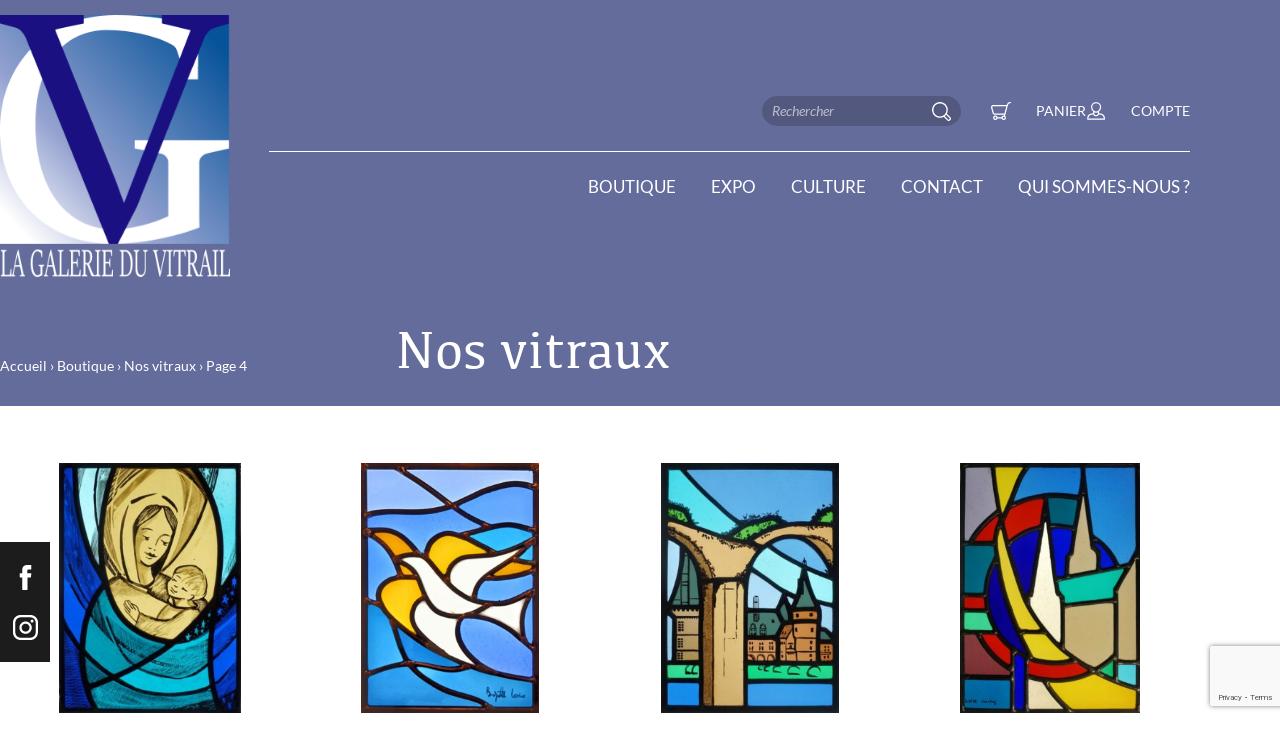

--- FILE ---
content_type: text/html; charset=UTF-8
request_url: https://www.galerie-du-vitrail.com/categorie-produit/nos-vitraux/page/4/
body_size: 22336
content:
<!doctype html>
<html lang="fr-FR">
<head>
	<meta charset="UTF-8">
	<meta name="viewport" content="width=device-width, initial-scale=1">
	<link rel="profile" href="https://gmpg.org/xfn/11">
	<meta name='robots' content='index, follow, max-image-preview:large, max-snippet:-1, max-video-preview:-1' />
<!--cloudflare-no-transform--><script type="text/javascript" src="https://tarteaucitron.io/load.js?domain=www.galerie-du-vitrail.com&uuid=45b3cc053f5ac51a7926999594c439b97f98d460"></script>
	<!-- This site is optimized with the Yoast SEO plugin v26.7 - https://yoast.com/wordpress/plugins/seo/ -->
	<title>Nos vitraux - Page 4 sur 11 - Galerie du Vitrail</title>
	<link rel="canonical" href="https://www.galerie-du-vitrail.com/categorie-produit/nos-vitraux/page/4/" />
	<link rel="prev" href="https://www.galerie-du-vitrail.com/categorie-produit/nos-vitraux/page/3/" />
	<link rel="next" href="https://www.galerie-du-vitrail.com/categorie-produit/nos-vitraux/page/5/" />
	<meta property="og:locale" content="fr_FR" />
	<meta property="og:type" content="article" />
	<meta property="og:title" content="Nos vitraux - Page 4 sur 11 - Galerie du Vitrail" />
	<meta property="og:description" content="Découvrez nos vitraux réalisés selon diverses techniques par les ateliers Loire." />
	<meta property="og:url" content="https://www.galerie-du-vitrail.com/categorie-produit/nos-vitraux/" />
	<meta property="og:site_name" content="Galerie du Vitrail" />
	<meta name="twitter:card" content="summary_large_image" />
	<script type="application/ld+json" class="yoast-schema-graph">{"@context":"https://schema.org","@graph":[{"@type":"CollectionPage","@id":"https://www.galerie-du-vitrail.com/categorie-produit/nos-vitraux/","url":"https://www.galerie-du-vitrail.com/categorie-produit/nos-vitraux/page/4/","name":"Nos vitraux - Page 4 sur 11 - Galerie du Vitrail","isPartOf":{"@id":"https://www.galerie-du-vitrail.com/#website"},"primaryImageOfPage":{"@id":"https://www.galerie-du-vitrail.com/categorie-produit/nos-vitraux/page/4/#primaryimage"},"image":{"@id":"https://www.galerie-du-vitrail.com/categorie-produit/nos-vitraux/page/4/#primaryimage"},"thumbnailUrl":"https://www.galerie-du-vitrail.com/wp-content/uploads/2022/02/Vierge-a-lenfant-BL-20-x-28-1-1-scaled.jpeg","breadcrumb":{"@id":"https://www.galerie-du-vitrail.com/categorie-produit/nos-vitraux/page/4/#breadcrumb"},"inLanguage":"fr-FR"},{"@type":"ImageObject","inLanguage":"fr-FR","@id":"https://www.galerie-du-vitrail.com/categorie-produit/nos-vitraux/page/4/#primaryimage","url":"https://www.galerie-du-vitrail.com/wp-content/uploads/2022/02/Vierge-a-lenfant-BL-20-x-28-1-1-scaled.jpeg","contentUrl":"https://www.galerie-du-vitrail.com/wp-content/uploads/2022/02/Vierge-a-lenfant-BL-20-x-28-1-1-scaled.jpeg","width":1859,"height":2560,"caption":"vitrail traditionnel,vitrail au plomb,Vitrail,Chartres,galerie du vitrail,vitraux,vente de vitraux en ligne, centre,eure et loir,eure et loire, cathédrale, Jacques Loire, Gabriel Loire, vierge, vierge à l'enfant, religion, foi"},{"@type":"BreadcrumbList","@id":"https://www.galerie-du-vitrail.com/categorie-produit/nos-vitraux/page/4/#breadcrumb","itemListElement":[{"@type":"ListItem","position":1,"name":"Accueil","item":"https://www.galerie-du-vitrail.com/"},{"@type":"ListItem","position":2,"name":"Boutique","item":"https://www.galerie-du-vitrail.com/boutique/"},{"@type":"ListItem","position":3,"name":"Nos vitraux"}]},{"@type":"WebSite","@id":"https://www.galerie-du-vitrail.com/#website","url":"https://www.galerie-du-vitrail.com/","name":"Galerie du Vitrail","description":"","publisher":{"@id":"https://www.galerie-du-vitrail.com/#organization"},"potentialAction":[{"@type":"SearchAction","target":{"@type":"EntryPoint","urlTemplate":"https://www.galerie-du-vitrail.com/?s={search_term_string}"},"query-input":{"@type":"PropertyValueSpecification","valueRequired":true,"valueName":"search_term_string"}}],"inLanguage":"fr-FR"},{"@type":"Organization","@id":"https://www.galerie-du-vitrail.com/#organization","name":"Galerie du Vitrail","url":"https://www.galerie-du-vitrail.com/","logo":{"@type":"ImageObject","inLanguage":"fr-FR","@id":"https://www.galerie-du-vitrail.com/#/schema/logo/image/","url":"https://www.galerie-du-vitrail.com/wp-content/uploads/2021/07/logo280x280_texte_bleu.png","contentUrl":"https://www.galerie-du-vitrail.com/wp-content/uploads/2021/07/logo280x280_texte_bleu.png","width":150,"height":171,"caption":"Galerie du Vitrail"},"image":{"@id":"https://www.galerie-du-vitrail.com/#/schema/logo/image/"}}]}</script>
	<!-- / Yoast SEO plugin. -->


<link rel='dns-prefetch' href='//www.googletagmanager.com' />
<link rel="alternate" type="application/rss+xml" title="Galerie du Vitrail &raquo; Flux" href="https://www.galerie-du-vitrail.com/feed/" />
<link rel="alternate" type="application/rss+xml" title="Galerie du Vitrail &raquo; Flux des commentaires" href="https://www.galerie-du-vitrail.com/comments/feed/" />
<link rel="alternate" type="application/rss+xml" title="Flux pour Galerie du Vitrail &raquo; Nos vitraux Catégorie" href="https://www.galerie-du-vitrail.com/categorie-produit/nos-vitraux/feed/" />
<style id='wp-img-auto-sizes-contain-inline-css'>
img:is([sizes=auto i],[sizes^="auto," i]){contain-intrinsic-size:3000px 1500px}
/*# sourceURL=wp-img-auto-sizes-contain-inline-css */
</style>
<link rel='stylesheet' id='sbi_styles-css' href='https://www.galerie-du-vitrail.com/wp-content/plugins/instagram-feed-pro/css/sbi-styles.min.css?ver=6.9.0' media='all' />
<style id='wp-emoji-styles-inline-css'>

	img.wp-smiley, img.emoji {
		display: inline !important;
		border: none !important;
		box-shadow: none !important;
		height: 1em !important;
		width: 1em !important;
		margin: 0 0.07em !important;
		vertical-align: -0.1em !important;
		background: none !important;
		padding: 0 !important;
	}
/*# sourceURL=wp-emoji-styles-inline-css */
</style>
<link rel='stylesheet' id='wp-block-library-css' href='https://www.galerie-du-vitrail.com/wp-includes/css/dist/block-library/style.min.css?ver=6.9' media='all' />
<style id='global-styles-inline-css'>
:root{--wp--preset--aspect-ratio--square: 1;--wp--preset--aspect-ratio--4-3: 4/3;--wp--preset--aspect-ratio--3-4: 3/4;--wp--preset--aspect-ratio--3-2: 3/2;--wp--preset--aspect-ratio--2-3: 2/3;--wp--preset--aspect-ratio--16-9: 16/9;--wp--preset--aspect-ratio--9-16: 9/16;--wp--preset--color--black: #000000;--wp--preset--color--cyan-bluish-gray: #abb8c3;--wp--preset--color--white: #ffffff;--wp--preset--color--pale-pink: #f78da7;--wp--preset--color--vivid-red: #cf2e2e;--wp--preset--color--luminous-vivid-orange: #ff6900;--wp--preset--color--luminous-vivid-amber: #fcb900;--wp--preset--color--light-green-cyan: #7bdcb5;--wp--preset--color--vivid-green-cyan: #00d084;--wp--preset--color--pale-cyan-blue: #8ed1fc;--wp--preset--color--vivid-cyan-blue: #0693e3;--wp--preset--color--vivid-purple: #9b51e0;--wp--preset--gradient--vivid-cyan-blue-to-vivid-purple: linear-gradient(135deg,rgb(6,147,227) 0%,rgb(155,81,224) 100%);--wp--preset--gradient--light-green-cyan-to-vivid-green-cyan: linear-gradient(135deg,rgb(122,220,180) 0%,rgb(0,208,130) 100%);--wp--preset--gradient--luminous-vivid-amber-to-luminous-vivid-orange: linear-gradient(135deg,rgb(252,185,0) 0%,rgb(255,105,0) 100%);--wp--preset--gradient--luminous-vivid-orange-to-vivid-red: linear-gradient(135deg,rgb(255,105,0) 0%,rgb(207,46,46) 100%);--wp--preset--gradient--very-light-gray-to-cyan-bluish-gray: linear-gradient(135deg,rgb(238,238,238) 0%,rgb(169,184,195) 100%);--wp--preset--gradient--cool-to-warm-spectrum: linear-gradient(135deg,rgb(74,234,220) 0%,rgb(151,120,209) 20%,rgb(207,42,186) 40%,rgb(238,44,130) 60%,rgb(251,105,98) 80%,rgb(254,248,76) 100%);--wp--preset--gradient--blush-light-purple: linear-gradient(135deg,rgb(255,206,236) 0%,rgb(152,150,240) 100%);--wp--preset--gradient--blush-bordeaux: linear-gradient(135deg,rgb(254,205,165) 0%,rgb(254,45,45) 50%,rgb(107,0,62) 100%);--wp--preset--gradient--luminous-dusk: linear-gradient(135deg,rgb(255,203,112) 0%,rgb(199,81,192) 50%,rgb(65,88,208) 100%);--wp--preset--gradient--pale-ocean: linear-gradient(135deg,rgb(255,245,203) 0%,rgb(182,227,212) 50%,rgb(51,167,181) 100%);--wp--preset--gradient--electric-grass: linear-gradient(135deg,rgb(202,248,128) 0%,rgb(113,206,126) 100%);--wp--preset--gradient--midnight: linear-gradient(135deg,rgb(2,3,129) 0%,rgb(40,116,252) 100%);--wp--preset--font-size--small: 13px;--wp--preset--font-size--medium: 20px;--wp--preset--font-size--large: 36px;--wp--preset--font-size--x-large: 42px;--wp--preset--spacing--20: 0.44rem;--wp--preset--spacing--30: 0.67rem;--wp--preset--spacing--40: 1rem;--wp--preset--spacing--50: 1.5rem;--wp--preset--spacing--60: 2.25rem;--wp--preset--spacing--70: 3.38rem;--wp--preset--spacing--80: 5.06rem;--wp--preset--shadow--natural: 6px 6px 9px rgba(0, 0, 0, 0.2);--wp--preset--shadow--deep: 12px 12px 50px rgba(0, 0, 0, 0.4);--wp--preset--shadow--sharp: 6px 6px 0px rgba(0, 0, 0, 0.2);--wp--preset--shadow--outlined: 6px 6px 0px -3px rgb(255, 255, 255), 6px 6px rgb(0, 0, 0);--wp--preset--shadow--crisp: 6px 6px 0px rgb(0, 0, 0);}:root { --wp--style--global--content-size: 800px;--wp--style--global--wide-size: 1200px; }:where(body) { margin: 0; }.wp-site-blocks > .alignleft { float: left; margin-right: 2em; }.wp-site-blocks > .alignright { float: right; margin-left: 2em; }.wp-site-blocks > .aligncenter { justify-content: center; margin-left: auto; margin-right: auto; }:where(.wp-site-blocks) > * { margin-block-start: 24px; margin-block-end: 0; }:where(.wp-site-blocks) > :first-child { margin-block-start: 0; }:where(.wp-site-blocks) > :last-child { margin-block-end: 0; }:root { --wp--style--block-gap: 24px; }:root :where(.is-layout-flow) > :first-child{margin-block-start: 0;}:root :where(.is-layout-flow) > :last-child{margin-block-end: 0;}:root :where(.is-layout-flow) > *{margin-block-start: 24px;margin-block-end: 0;}:root :where(.is-layout-constrained) > :first-child{margin-block-start: 0;}:root :where(.is-layout-constrained) > :last-child{margin-block-end: 0;}:root :where(.is-layout-constrained) > *{margin-block-start: 24px;margin-block-end: 0;}:root :where(.is-layout-flex){gap: 24px;}:root :where(.is-layout-grid){gap: 24px;}.is-layout-flow > .alignleft{float: left;margin-inline-start: 0;margin-inline-end: 2em;}.is-layout-flow > .alignright{float: right;margin-inline-start: 2em;margin-inline-end: 0;}.is-layout-flow > .aligncenter{margin-left: auto !important;margin-right: auto !important;}.is-layout-constrained > .alignleft{float: left;margin-inline-start: 0;margin-inline-end: 2em;}.is-layout-constrained > .alignright{float: right;margin-inline-start: 2em;margin-inline-end: 0;}.is-layout-constrained > .aligncenter{margin-left: auto !important;margin-right: auto !important;}.is-layout-constrained > :where(:not(.alignleft):not(.alignright):not(.alignfull)){max-width: var(--wp--style--global--content-size);margin-left: auto !important;margin-right: auto !important;}.is-layout-constrained > .alignwide{max-width: var(--wp--style--global--wide-size);}body .is-layout-flex{display: flex;}.is-layout-flex{flex-wrap: wrap;align-items: center;}.is-layout-flex > :is(*, div){margin: 0;}body .is-layout-grid{display: grid;}.is-layout-grid > :is(*, div){margin: 0;}body{padding-top: 0px;padding-right: 0px;padding-bottom: 0px;padding-left: 0px;}a:where(:not(.wp-element-button)){text-decoration: underline;}:root :where(.wp-element-button, .wp-block-button__link){background-color: #32373c;border-width: 0;color: #fff;font-family: inherit;font-size: inherit;font-style: inherit;font-weight: inherit;letter-spacing: inherit;line-height: inherit;padding-top: calc(0.667em + 2px);padding-right: calc(1.333em + 2px);padding-bottom: calc(0.667em + 2px);padding-left: calc(1.333em + 2px);text-decoration: none;text-transform: inherit;}.has-black-color{color: var(--wp--preset--color--black) !important;}.has-cyan-bluish-gray-color{color: var(--wp--preset--color--cyan-bluish-gray) !important;}.has-white-color{color: var(--wp--preset--color--white) !important;}.has-pale-pink-color{color: var(--wp--preset--color--pale-pink) !important;}.has-vivid-red-color{color: var(--wp--preset--color--vivid-red) !important;}.has-luminous-vivid-orange-color{color: var(--wp--preset--color--luminous-vivid-orange) !important;}.has-luminous-vivid-amber-color{color: var(--wp--preset--color--luminous-vivid-amber) !important;}.has-light-green-cyan-color{color: var(--wp--preset--color--light-green-cyan) !important;}.has-vivid-green-cyan-color{color: var(--wp--preset--color--vivid-green-cyan) !important;}.has-pale-cyan-blue-color{color: var(--wp--preset--color--pale-cyan-blue) !important;}.has-vivid-cyan-blue-color{color: var(--wp--preset--color--vivid-cyan-blue) !important;}.has-vivid-purple-color{color: var(--wp--preset--color--vivid-purple) !important;}.has-black-background-color{background-color: var(--wp--preset--color--black) !important;}.has-cyan-bluish-gray-background-color{background-color: var(--wp--preset--color--cyan-bluish-gray) !important;}.has-white-background-color{background-color: var(--wp--preset--color--white) !important;}.has-pale-pink-background-color{background-color: var(--wp--preset--color--pale-pink) !important;}.has-vivid-red-background-color{background-color: var(--wp--preset--color--vivid-red) !important;}.has-luminous-vivid-orange-background-color{background-color: var(--wp--preset--color--luminous-vivid-orange) !important;}.has-luminous-vivid-amber-background-color{background-color: var(--wp--preset--color--luminous-vivid-amber) !important;}.has-light-green-cyan-background-color{background-color: var(--wp--preset--color--light-green-cyan) !important;}.has-vivid-green-cyan-background-color{background-color: var(--wp--preset--color--vivid-green-cyan) !important;}.has-pale-cyan-blue-background-color{background-color: var(--wp--preset--color--pale-cyan-blue) !important;}.has-vivid-cyan-blue-background-color{background-color: var(--wp--preset--color--vivid-cyan-blue) !important;}.has-vivid-purple-background-color{background-color: var(--wp--preset--color--vivid-purple) !important;}.has-black-border-color{border-color: var(--wp--preset--color--black) !important;}.has-cyan-bluish-gray-border-color{border-color: var(--wp--preset--color--cyan-bluish-gray) !important;}.has-white-border-color{border-color: var(--wp--preset--color--white) !important;}.has-pale-pink-border-color{border-color: var(--wp--preset--color--pale-pink) !important;}.has-vivid-red-border-color{border-color: var(--wp--preset--color--vivid-red) !important;}.has-luminous-vivid-orange-border-color{border-color: var(--wp--preset--color--luminous-vivid-orange) !important;}.has-luminous-vivid-amber-border-color{border-color: var(--wp--preset--color--luminous-vivid-amber) !important;}.has-light-green-cyan-border-color{border-color: var(--wp--preset--color--light-green-cyan) !important;}.has-vivid-green-cyan-border-color{border-color: var(--wp--preset--color--vivid-green-cyan) !important;}.has-pale-cyan-blue-border-color{border-color: var(--wp--preset--color--pale-cyan-blue) !important;}.has-vivid-cyan-blue-border-color{border-color: var(--wp--preset--color--vivid-cyan-blue) !important;}.has-vivid-purple-border-color{border-color: var(--wp--preset--color--vivid-purple) !important;}.has-vivid-cyan-blue-to-vivid-purple-gradient-background{background: var(--wp--preset--gradient--vivid-cyan-blue-to-vivid-purple) !important;}.has-light-green-cyan-to-vivid-green-cyan-gradient-background{background: var(--wp--preset--gradient--light-green-cyan-to-vivid-green-cyan) !important;}.has-luminous-vivid-amber-to-luminous-vivid-orange-gradient-background{background: var(--wp--preset--gradient--luminous-vivid-amber-to-luminous-vivid-orange) !important;}.has-luminous-vivid-orange-to-vivid-red-gradient-background{background: var(--wp--preset--gradient--luminous-vivid-orange-to-vivid-red) !important;}.has-very-light-gray-to-cyan-bluish-gray-gradient-background{background: var(--wp--preset--gradient--very-light-gray-to-cyan-bluish-gray) !important;}.has-cool-to-warm-spectrum-gradient-background{background: var(--wp--preset--gradient--cool-to-warm-spectrum) !important;}.has-blush-light-purple-gradient-background{background: var(--wp--preset--gradient--blush-light-purple) !important;}.has-blush-bordeaux-gradient-background{background: var(--wp--preset--gradient--blush-bordeaux) !important;}.has-luminous-dusk-gradient-background{background: var(--wp--preset--gradient--luminous-dusk) !important;}.has-pale-ocean-gradient-background{background: var(--wp--preset--gradient--pale-ocean) !important;}.has-electric-grass-gradient-background{background: var(--wp--preset--gradient--electric-grass) !important;}.has-midnight-gradient-background{background: var(--wp--preset--gradient--midnight) !important;}.has-small-font-size{font-size: var(--wp--preset--font-size--small) !important;}.has-medium-font-size{font-size: var(--wp--preset--font-size--medium) !important;}.has-large-font-size{font-size: var(--wp--preset--font-size--large) !important;}.has-x-large-font-size{font-size: var(--wp--preset--font-size--x-large) !important;}
:root :where(.wp-block-pullquote){font-size: 1.5em;line-height: 1.6;}
/*# sourceURL=global-styles-inline-css */
</style>
<link rel='stylesheet' id='woocommerce-layout-css' href='https://www.galerie-du-vitrail.com/wp-content/plugins/woocommerce/assets/css/woocommerce-layout.css?ver=10.4.3' media='all' />
<link rel='stylesheet' id='woocommerce-smallscreen-css' href='https://www.galerie-du-vitrail.com/wp-content/plugins/woocommerce/assets/css/woocommerce-smallscreen.css?ver=10.4.3' media='only screen and (max-width: 768px)' />
<link rel='stylesheet' id='woocommerce-general-css' href='https://www.galerie-du-vitrail.com/wp-content/plugins/woocommerce/assets/css/woocommerce.css?ver=10.4.3' media='all' />
<style id='woocommerce-inline-inline-css'>
.woocommerce form .form-row .required { visibility: visible; }
/*# sourceURL=woocommerce-inline-inline-css */
</style>
<link rel='stylesheet' id='hello-elementor-theme-style-css' href='https://www.galerie-du-vitrail.com/wp-content/themes/hello-elementor/assets/css/theme.css?ver=3.4.5' media='all' />
<link rel='stylesheet' id='hello-elementor-child-style-css' href='https://www.galerie-du-vitrail.com/wp-content/themes/hello-elementor-child/style.css?ver=1.0.0' media='all' />
<link rel='stylesheet' id='hello-elementor-css' href='https://www.galerie-du-vitrail.com/wp-content/themes/hello-elementor/assets/css/reset.css?ver=3.4.5' media='all' />
<link rel='stylesheet' id='hello-elementor-header-footer-css' href='https://www.galerie-du-vitrail.com/wp-content/themes/hello-elementor/assets/css/header-footer.css?ver=3.4.5' media='all' />
<link rel='stylesheet' id='elementor-frontend-css' href='https://www.galerie-du-vitrail.com/wp-content/plugins/elementor/assets/css/frontend.min.css?ver=3.34.1' media='all' />
<link rel='stylesheet' id='elementor-post-9-css' href='https://www.galerie-du-vitrail.com/wp-content/uploads/elementor/css/post-9.css?ver=1768579182' media='all' />
<link rel='stylesheet' id='widget-image-css' href='https://www.galerie-du-vitrail.com/wp-content/plugins/elementor/assets/css/widget-image.min.css?ver=3.34.1' media='all' />
<link rel='stylesheet' id='widget-search-form-css' href='https://www.galerie-du-vitrail.com/wp-content/plugins/elementor-pro/assets/css/widget-search-form.min.css?ver=3.34.0' media='all' />
<link rel='stylesheet' id='elementor-icons-shared-0-css' href='https://www.galerie-du-vitrail.com/wp-content/plugins/elementor/assets/lib/font-awesome/css/fontawesome.min.css?ver=5.15.3' media='all' />
<link rel='stylesheet' id='elementor-icons-fa-solid-css' href='https://www.galerie-du-vitrail.com/wp-content/plugins/elementor/assets/lib/font-awesome/css/solid.min.css?ver=5.15.3' media='all' />
<link rel='stylesheet' id='widget-icon-list-css' href='https://www.galerie-du-vitrail.com/wp-content/plugins/elementor/assets/css/widget-icon-list.min.css?ver=3.34.1' media='all' />
<link rel='stylesheet' id='swiper-css' href='https://www.galerie-du-vitrail.com/wp-content/plugins/elementor/assets/lib/swiper/v8/css/swiper.min.css?ver=8.4.5' media='all' />
<link rel='stylesheet' id='e-swiper-css' href='https://www.galerie-du-vitrail.com/wp-content/plugins/elementor/assets/css/conditionals/e-swiper.min.css?ver=3.34.1' media='all' />
<link rel='stylesheet' id='widget-divider-css' href='https://www.galerie-du-vitrail.com/wp-content/plugins/elementor/assets/css/widget-divider.min.css?ver=3.34.1' media='all' />
<link rel='stylesheet' id='widget-nav-menu-css' href='https://www.galerie-du-vitrail.com/wp-content/plugins/elementor-pro/assets/css/widget-nav-menu.min.css?ver=3.34.0' media='all' />
<link rel='stylesheet' id='widget-breadcrumbs-css' href='https://www.galerie-du-vitrail.com/wp-content/plugins/elementor-pro/assets/css/widget-breadcrumbs.min.css?ver=3.34.0' media='all' />
<link rel='stylesheet' id='widget-heading-css' href='https://www.galerie-du-vitrail.com/wp-content/plugins/elementor/assets/css/widget-heading.min.css?ver=3.34.1' media='all' />
<link rel='stylesheet' id='widget-form-css' href='https://www.galerie-du-vitrail.com/wp-content/plugins/elementor-pro/assets/css/widget-form.min.css?ver=3.34.0' media='all' />
<link rel='stylesheet' id='widget-social-icons-css' href='https://www.galerie-du-vitrail.com/wp-content/plugins/elementor/assets/css/widget-social-icons.min.css?ver=3.34.1' media='all' />
<link rel='stylesheet' id='e-apple-webkit-css' href='https://www.galerie-du-vitrail.com/wp-content/plugins/elementor/assets/css/conditionals/apple-webkit.min.css?ver=3.34.1' media='all' />
<link rel='stylesheet' id='widget-woocommerce-products-css' href='https://www.galerie-du-vitrail.com/wp-content/plugins/elementor-pro/assets/css/widget-woocommerce-products.min.css?ver=3.34.0' media='all' />
<link rel='stylesheet' id='elementor-icons-css' href='https://www.galerie-du-vitrail.com/wp-content/plugins/elementor/assets/lib/eicons/css/elementor-icons.min.css?ver=5.45.0' media='all' />
<link rel='stylesheet' id='sbistyles-css' href='https://www.galerie-du-vitrail.com/wp-content/plugins/instagram-feed-pro/css/sbi-styles.min.css?ver=6.9.0' media='all' />
<link rel='stylesheet' id='elementor-post-382-css' href='https://www.galerie-du-vitrail.com/wp-content/uploads/elementor/css/post-382.css?ver=1768580027' media='all' />
<link rel='stylesheet' id='elementor-post-88-css' href='https://www.galerie-du-vitrail.com/wp-content/uploads/elementor/css/post-88.css?ver=1768579182' media='all' />
<link rel='stylesheet' id='elementor-post-449-css' href='https://www.galerie-du-vitrail.com/wp-content/uploads/elementor/css/post-449.css?ver=1768580090' media='all' />
<link rel='stylesheet' id='yith_ywraq_frontend-css' href='https://www.galerie-du-vitrail.com/wp-content/plugins/yith-woocommerce-request-a-quote-premium/assets/css/ywraq-frontend.css?ver=4.38.0' media='all' />
<style id='yith_ywraq_frontend-inline-css'>
:root {
		--ywraq_layout_button_bg_color: #0066b4;
		--ywraq_layout_button_bg_color_hover: #044a80;
		--ywraq_layout_button_border_color: #0066b4;
		--ywraq_layout_button_border_color_hover: #044a80;
		--ywraq_layout_button_color: #ffffff;
		--ywraq_layout_button_color_hover: #ffffff;
		
		--ywraq_checkout_button_bg_color: #646C9C;
		--ywraq_checkout_button_bg_color_hover: #044a80;
		--ywraq_checkout_button_border_color: #646C9C;
		--ywraq_checkout_button_border_color_hover: #044a80;
		--ywraq_checkout_button_color: #ffffff;
		--ywraq_checkout_button_color_hover: #ffffff;
		
		--ywraq_accept_button_bg_color: #0066b4;
		--ywraq_accept_button_bg_color_hover: #044a80;
		--ywraq_accept_button_border_color: #0066b4;
		--ywraq_accept_button_border_color_hover: #044a80;
		--ywraq_accept_button_color: #ffffff;
		--ywraq_accept_button_color_hover: #ffffff;
		
		--ywraq_reject_button_bg_color: transparent;
		--ywraq_reject_button_bg_color_hover: #CC2B2B;
		--ywraq_reject_button_border_color: #CC2B2B;
		--ywraq_reject_button_border_color_hover: #CC2B2B;
		--ywraq_reject_button_color: #CC2B2B;
		--ywraq_reject_button_color_hover: #ffffff;
		}		

/*# sourceURL=yith_ywraq_frontend-inline-css */
</style>
<link rel='stylesheet' id='bdt-uikit-css' href='https://www.galerie-du-vitrail.com/wp-content/plugins/bdthemes-prime-slider-lite/assets/css/bdt-uikit.css?ver=3.21.7' media='all' />
<link rel='stylesheet' id='prime-slider-site-css' href='https://www.galerie-du-vitrail.com/wp-content/plugins/bdthemes-prime-slider-lite/assets/css/prime-slider-site.css?ver=4.1.0' media='all' />
<link rel='stylesheet' id='elementor-gf-local-lato-css' href='https://www.galerie-du-vitrail.com/wp-content/uploads/elementor/google-fonts/css/lato.css?ver=1743413158' media='all' />
<link rel='stylesheet' id='elementor-gf-local-robotoslab-css' href='https://www.galerie-du-vitrail.com/wp-content/uploads/elementor/google-fonts/css/robotoslab.css?ver=1743413160' media='all' />
<link rel='stylesheet' id='elementor-gf-local-roboto-css' href='https://www.galerie-du-vitrail.com/wp-content/uploads/elementor/google-fonts/css/roboto.css?ver=1743413166' media='all' />
<link rel='stylesheet' id='elementor-icons-fa-brands-css' href='https://www.galerie-du-vitrail.com/wp-content/plugins/elementor/assets/lib/font-awesome/css/brands.min.css?ver=5.15.3' media='all' />
<script src="https://www.galerie-du-vitrail.com/wp-includes/js/jquery/jquery.min.js?ver=3.7.1" id="jquery-core-js"></script>
<script src="https://www.galerie-du-vitrail.com/wp-includes/js/jquery/jquery-migrate.min.js?ver=3.4.1" id="jquery-migrate-js"></script>
<script src="https://www.galerie-du-vitrail.com/wp-content/plugins/woocommerce/assets/js/jquery-blockui/jquery.blockUI.min.js?ver=2.7.0-wc.10.4.3" id="wc-jquery-blockui-js" defer data-wp-strategy="defer"></script>
<script id="wc-add-to-cart-js-extra">
var wc_add_to_cart_params = {"ajax_url":"/wp-admin/admin-ajax.php","wc_ajax_url":"/?wc-ajax=%%endpoint%%","i18n_view_cart":"Voir le panier","cart_url":"https://www.galerie-du-vitrail.com/panier/","is_cart":"","cart_redirect_after_add":"yes"};
//# sourceURL=wc-add-to-cart-js-extra
</script>
<script src="https://www.galerie-du-vitrail.com/wp-content/plugins/woocommerce/assets/js/frontend/add-to-cart.min.js?ver=10.4.3" id="wc-add-to-cart-js" defer data-wp-strategy="defer"></script>
<script src="https://www.galerie-du-vitrail.com/wp-content/plugins/woocommerce/assets/js/js-cookie/js.cookie.min.js?ver=2.1.4-wc.10.4.3" id="wc-js-cookie-js" defer data-wp-strategy="defer"></script>
<script id="woocommerce-js-extra">
var woocommerce_params = {"ajax_url":"/wp-admin/admin-ajax.php","wc_ajax_url":"/?wc-ajax=%%endpoint%%","i18n_password_show":"Afficher le mot de passe","i18n_password_hide":"Masquer le mot de passe"};
//# sourceURL=woocommerce-js-extra
</script>
<script src="https://www.galerie-du-vitrail.com/wp-content/plugins/woocommerce/assets/js/frontend/woocommerce.min.js?ver=10.4.3" id="woocommerce-js" defer data-wp-strategy="defer"></script>
<script src="https://www.galerie-du-vitrail.com/wp-content/themes/hello-elementor-child/js/custom.js?ver=6.9" id="custom-child-scripts-js"></script>

<!-- Extrait de code de la balise Google (gtag.js) ajouté par Site Kit -->
<!-- Extrait Google Analytics ajouté par Site Kit -->
<script src="https://www.googletagmanager.com/gtag/js?id=GT-MBT5BLF" id="google_gtagjs-js" async></script>
<script id="google_gtagjs-js-after">
window.dataLayer = window.dataLayer || [];function gtag(){dataLayer.push(arguments);}
gtag("set","linker",{"domains":["www.galerie-du-vitrail.com"]});
gtag("js", new Date());
gtag("set", "developer_id.dZTNiMT", true);
gtag("config", "GT-MBT5BLF");
//# sourceURL=google_gtagjs-js-after
</script>
<script src="https://www.galerie-du-vitrail.com/wp-content/plugins/bdthemes-prime-slider-lite/assets/js/bdt-uikit.min.js?ver=3.21.7" id="bdt-uikit-js"></script>
<link rel="https://api.w.org/" href="https://www.galerie-du-vitrail.com/wp-json/" /><link rel="alternate" title="JSON" type="application/json" href="https://www.galerie-du-vitrail.com/wp-json/wp/v2/product_cat/16" /><link rel="EditURI" type="application/rsd+xml" title="RSD" href="https://www.galerie-du-vitrail.com/xmlrpc.php?rsd" />
<meta name="generator" content="WordPress 6.9" />
<meta name="generator" content="WooCommerce 10.4.3" />
<meta name="generator" content="Site Kit by Google 1.168.0" />	<noscript><style>.woocommerce-product-gallery{ opacity: 1 !important; }</style></noscript>
	<meta name="generator" content="Elementor 3.34.1; features: additional_custom_breakpoints; settings: css_print_method-external, google_font-enabled, font_display-auto">
			<style>
				.e-con.e-parent:nth-of-type(n+4):not(.e-lazyloaded):not(.e-no-lazyload),
				.e-con.e-parent:nth-of-type(n+4):not(.e-lazyloaded):not(.e-no-lazyload) * {
					background-image: none !important;
				}
				@media screen and (max-height: 1024px) {
					.e-con.e-parent:nth-of-type(n+3):not(.e-lazyloaded):not(.e-no-lazyload),
					.e-con.e-parent:nth-of-type(n+3):not(.e-lazyloaded):not(.e-no-lazyload) * {
						background-image: none !important;
					}
				}
				@media screen and (max-height: 640px) {
					.e-con.e-parent:nth-of-type(n+2):not(.e-lazyloaded):not(.e-no-lazyload),
					.e-con.e-parent:nth-of-type(n+2):not(.e-lazyloaded):not(.e-no-lazyload) * {
						background-image: none !important;
					}
				}
			</style>
			<link rel="icon" href="https://www.galerie-du-vitrail.com/wp-content/uploads/2021/07/logo280x280_texte_bleu-100x100.png" sizes="32x32" />
<link rel="icon" href="https://www.galerie-du-vitrail.com/wp-content/uploads/2021/07/logo280x280_texte_bleu.png" sizes="192x192" />
<link rel="apple-touch-icon" href="https://www.galerie-du-vitrail.com/wp-content/uploads/2021/07/logo280x280_texte_bleu.png" />
<meta name="msapplication-TileImage" content="https://www.galerie-du-vitrail.com/wp-content/uploads/2021/07/logo280x280_texte_bleu.png" />
    <script>
        (function($) {
            $(document).on('facetwp-loaded', function() {
                $('.facetwp-facet').each(function() {
                    var $facet = $(this);
                    var facet_name = $facet.attr('data-name');
                    var facet_label = FWP.settings.labels[facet_name];

                    if ($facet.closest('.facet-wrap').length < 1 && $facet.closest('.facetwp-flyout').length < 1) {
                        $facet.wrap('<div class="facet-wrap"></div>');
                        $facet.before('<span class="facet-label">' + facet_label + '</span>');
                    }
                });
            });
        })(jQuery);
    </script>
    		<style id="wp-custom-css">
			

/* Custom Facebook Feed */
.cff-text a,.cff-expand a {color:#646c9c;}
.cff-view-comments {border-radius:0 10px 0 10px!important;}
.cff-icon path {fill:#1c1c1c!important;}
.cff-comments{display:none!important;}
/* Custom Facebook Feed - End */		</style>
		</head>
<body class="archive paged tax-product_cat term-nos-vitraux term-16 wp-custom-logo wp-embed-responsive paged-4 wp-theme-hello-elementor wp-child-theme-hello-elementor-child theme-hello-elementor woocommerce woocommerce-page woocommerce-no-js hello-elementor-default elementor-page-449 elementor-default elementor-template-full-width elementor-kit-9">


<a class="skip-link screen-reader-text" href="#content">Aller au contenu</a>

		<header data-elementor-type="header" data-elementor-id="382" class="elementor elementor-382 elementor-location-header" data-elementor-post-type="elementor_library">
					<header class="elementor-section elementor-top-section elementor-element elementor-element-2464b20e elementor-section-content-middle elementor-section-boxed elementor-section-height-default elementor-section-height-default" data-id="2464b20e" data-element_type="section" data-settings="{&quot;background_background&quot;:&quot;classic&quot;}">
						<div class="elementor-container elementor-column-gap-no">
					<div class="elementor-column elementor-col-50 elementor-top-column elementor-element elementor-element-7c61f632" data-id="7c61f632" data-element_type="column">
			<div class="elementor-widget-wrap elementor-element-populated">
						<div class="elementor-element elementor-element-efe0a25 elementor-widget elementor-widget-image" data-id="efe0a25" data-element_type="widget" data-widget_type="image.default">
				<div class="elementor-widget-container">
																<a href="https://www.galerie-du-vitrail.com">
							<img fetchpriority="high" width="285" height="325" src="https://www.galerie-du-vitrail.com/wp-content/uploads/2022/12/logo280x280_texte_blanc.png" class="attachment-large size-large wp-image-5803" alt="" srcset="https://www.galerie-du-vitrail.com/wp-content/uploads/2022/12/logo280x280_texte_blanc.png 285w, https://www.galerie-du-vitrail.com/wp-content/uploads/2022/12/logo280x280_texte_blanc-263x300.png 263w, https://www.galerie-du-vitrail.com/wp-content/uploads/2022/12/logo280x280_texte_blanc-250x285.png 250w" sizes="(max-width: 285px) 100vw, 285px" />								</a>
															</div>
				</div>
					</div>
		</div>
				<div class="elementor-column elementor-col-50 elementor-top-column elementor-element elementor-element-5bf94265" data-id="5bf94265" data-element_type="column">
			<div class="elementor-widget-wrap elementor-element-populated">
						<section class="elementor-section elementor-inner-section elementor-element elementor-element-62f814c3 elementor-section-boxed elementor-section-height-default elementor-section-height-default" data-id="62f814c3" data-element_type="section">
						<div class="elementor-container elementor-column-gap-default">
					<div class="elementor-column elementor-col-100 elementor-inner-column elementor-element elementor-element-441db436" data-id="441db436" data-element_type="column">
			<div class="elementor-widget-wrap elementor-element-populated">
						<div class="elementor-element elementor-element-37dde613 elementor-widget__width-auto elementor-search-form--skin-classic elementor-search-form--button-type-icon elementor-search-form--icon-search elementor-widget elementor-widget-search-form" data-id="37dde613" data-element_type="widget" data-settings="{&quot;skin&quot;:&quot;classic&quot;}" data-widget_type="search-form.default">
				<div class="elementor-widget-container">
							<search role="search">
			<form class="elementor-search-form" action="https://www.galerie-du-vitrail.com" method="get">
												<div class="elementor-search-form__container">
					<label class="elementor-screen-only" for="elementor-search-form-37dde613">Rechercher </label>

					
					<input id="elementor-search-form-37dde613" placeholder="Rechercher" class="elementor-search-form__input" type="search" name="s" value="">
					
											<button class="elementor-search-form__submit" type="submit" aria-label="Rechercher ">
															<i aria-hidden="true" class="fas fa-search"></i>													</button>
					
									</div>
			</form>
		</search>
						</div>
				</div>
				<div class="elementor-element elementor-element-7174da5a elementor-icon-list--layout-inline elementor-widget__width-auto elementor-list-item-link-full_width elementor-widget elementor-widget-icon-list" data-id="7174da5a" data-element_type="widget" data-widget_type="icon-list.default">
				<div class="elementor-widget-container">
							<ul class="elementor-icon-list-items elementor-inline-items">
							<li class="elementor-icon-list-item elementor-inline-item">
											<a href="/panier/">

												<span class="elementor-icon-list-icon">
							<svg xmlns="http://www.w3.org/2000/svg" id="Calque_1" data-name="Calque 1" viewBox="0 0 24 24"><title>_gdv-svg</title><path d="M23.26,1.15A4.43,4.43,0,0,0,19,4.37l-.11.43H2.6a2.65,2.65,0,0,0-2,.94A2.39,2.39,0,0,0,.09,7.92l1.83,6.72a2.58,2.58,0,0,0,2.51,1.83H15.7l-.27,1-.22,0a2.69,2.69,0,0,0-2.57,1.9H7.83a2.71,2.71,0,1,0,0,1.48H12.6A2.7,2.7,0,1,0,16.83,18L20.4,4.76a2.92,2.92,0,0,1,2.86-2.12A.74.74,0,0,0,24,1.9.75.75,0,0,0,23.26,1.15Zm-18,20.21a1.22,1.22,0,1,1,1.22-1.22A1.22,1.22,0,0,1,5.26,21.36Zm10,0a1.22,1.22,0,1,1,1.22-1.22A1.23,1.23,0,0,1,15.21,21.36ZM4.43,15a1.11,1.11,0,0,1-1.08-.74L1.52,7.52a.88.88,0,0,1,.19-.83,1.15,1.15,0,0,1,.89-.4H18.45L16.1,15Z" style="fill:#1b181c"></path></svg>						</span>
										<span class="elementor-icon-list-text">Panier</span>
											</a>
									</li>
								<li class="elementor-icon-list-item elementor-inline-item">
											<a href="/mon-compte/">

												<span class="elementor-icon-list-icon">
							<svg xmlns="http://www.w3.org/2000/svg" id="Calque_1" data-name="Calque 1" viewBox="0 0 24 24"><title>_gdv-svg</title><path d="M17.82,15h0c-.64-.09-1.31-.16-2-.21-.11-.43-.27-1.13-.42-1.89A7.69,7.69,0,0,0,18.21,7,5.91,5.91,0,0,0,12.1,1.37,5.91,5.91,0,0,0,6,7a7.68,7.68,0,0,0,2.82,5.87c-.14.76-.31,1.46-.42,1.89-.69.06-1.36.12-2,.21a6.28,6.28,0,0,0-5,5.92v1a.75.75,0,0,0,.75.74h19.9a.74.74,0,0,0,.74-.74v-1A6.28,6.28,0,0,0,17.82,15ZM7.47,7A4.43,4.43,0,0,1,12.1,2.85,4.42,4.42,0,0,1,16.72,7c0,2.32-1.76,5.56-4.62,5.56S7.47,9.36,7.47,7Zm4.63,7A5.19,5.19,0,0,0,14,13.7c.16.77.32,1.42.4,1.72a2.51,2.51,0,0,1-4.67,0c.08-.3.25-.95.41-1.72A5.11,5.11,0,0,0,12.1,14.08Zm9.2,7.1H2.89v-.25a4.85,4.85,0,0,1,3.7-4.45c.62-.08,1.25-.15,1.92-.21a4,4,0,0,0,7.17,0c.67.06,1.3.13,1.91.21a4.85,4.85,0,0,1,3.71,4.45Z" style="fill:#1b181c"></path></svg>						</span>
										<span class="elementor-icon-list-text">Compte</span>
											</a>
									</li>
						</ul>
						</div>
				</div>
				<div class="elementor-element elementor-element-7582fd6e elementor-widget__width-auto elementor-hidden-desktop elementor-hidden-tablet elementor-hidden-mobile elementor-widget elementor-widget-wp-widget-polylang" data-id="7582fd6e" data-element_type="widget" data-widget_type="wp-widget-polylang.default">
				<div class="elementor-widget-container">
					<nav aria-label="Choisir une langue"><ul>
	<li class="lang-item lang-item-32 lang-item-fr current-lang lang-item-first"><a lang="fr-FR" hreflang="fr-FR" href="https://www.galerie-du-vitrail.com/categorie-produit/nos-vitraux/" aria-current="true">FR</a></li>
	<li class="lang-item lang-item-35 lang-item-en no-translation"><a lang="en-GB" hreflang="en-GB" href="https://www.galerie-du-vitrail.com/en/homepage/">ENG</a></li>
</ul>
</nav>				</div>
				</div>
					</div>
		</div>
					</div>
		</section>
				<section class="elementor-section elementor-inner-section elementor-element elementor-element-14928e06 elementor-section-boxed elementor-section-height-default elementor-section-height-default" data-id="14928e06" data-element_type="section">
						<div class="elementor-container elementor-column-gap-default">
					<div class="elementor-column elementor-col-100 elementor-inner-column elementor-element elementor-element-54225712" data-id="54225712" data-element_type="column">
			<div class="elementor-widget-wrap elementor-element-populated">
						<div class="elementor-element elementor-element-74356ad8 elementor-widget-divider--view-line elementor-widget elementor-widget-divider" data-id="74356ad8" data-element_type="widget" data-widget_type="divider.default">
				<div class="elementor-widget-container">
							<div class="elementor-divider">
			<span class="elementor-divider-separator">
						</span>
		</div>
						</div>
				</div>
					</div>
		</div>
					</div>
		</section>
				<section class="elementor-section elementor-inner-section elementor-element elementor-element-53b2ab5e elementor-section-boxed elementor-section-height-default elementor-section-height-default" data-id="53b2ab5e" data-element_type="section">
						<div class="elementor-container elementor-column-gap-default">
					<div class="elementor-column elementor-col-100 elementor-inner-column elementor-element elementor-element-220507e2" data-id="220507e2" data-element_type="column">
			<div class="elementor-widget-wrap elementor-element-populated">
						<div class="elementor-element elementor-element-489424e2 elementor-nav-menu__align-end elementor-nav-menu--stretch elementor-nav-menu--dropdown-tablet elementor-nav-menu__text-align-aside elementor-nav-menu--toggle elementor-nav-menu--burger elementor-widget elementor-widget-nav-menu" data-id="489424e2" data-element_type="widget" data-settings="{&quot;full_width&quot;:&quot;stretch&quot;,&quot;layout&quot;:&quot;horizontal&quot;,&quot;submenu_icon&quot;:{&quot;value&quot;:&quot;&lt;i class=\&quot;fas fa-caret-down\&quot; aria-hidden=\&quot;true\&quot;&gt;&lt;\/i&gt;&quot;,&quot;library&quot;:&quot;fa-solid&quot;},&quot;toggle&quot;:&quot;burger&quot;}" data-widget_type="nav-menu.default">
				<div class="elementor-widget-container">
								<nav aria-label="Menu" class="elementor-nav-menu--main elementor-nav-menu__container elementor-nav-menu--layout-horizontal e--pointer-none">
				<ul id="menu-1-489424e2" class="elementor-nav-menu"><li class="menu-item menu-item-type-post_type menu-item-object-page menu-item-65"><a href="https://www.galerie-du-vitrail.com/boutique/" class="elementor-item">Boutique</a></li>
<li class="menu-item menu-item-type-taxonomy menu-item-object-category menu-item-182"><a href="https://www.galerie-du-vitrail.com/category/expositions/" class="elementor-item">Expo</a></li>
<li class="menu-item menu-item-type-taxonomy menu-item-object-category menu-item-66"><a href="https://www.galerie-du-vitrail.com/category/la-culture-du-vitrail/" class="elementor-item">Culture</a></li>
<li class="menu-item menu-item-type-post_type menu-item-object-page menu-item-73"><a href="https://www.galerie-du-vitrail.com/contact/" class="elementor-item">Contact</a></li>
<li class="menu-item menu-item-type-post_type menu-item-object-page menu-item-168"><a href="https://www.galerie-du-vitrail.com/qui-sommes-nous/" class="elementor-item">Qui sommes-nous ?</a></li>
</ul>			</nav>
					<div class="elementor-menu-toggle" role="button" tabindex="0" aria-label="Permuter le menu" aria-expanded="false">
			<i aria-hidden="true" role="presentation" class="elementor-menu-toggle__icon--open eicon-menu-bar"></i><i aria-hidden="true" role="presentation" class="elementor-menu-toggle__icon--close eicon-close"></i>		</div>
					<nav class="elementor-nav-menu--dropdown elementor-nav-menu__container" aria-hidden="true">
				<ul id="menu-2-489424e2" class="elementor-nav-menu"><li class="menu-item menu-item-type-post_type menu-item-object-page menu-item-65"><a href="https://www.galerie-du-vitrail.com/boutique/" class="elementor-item" tabindex="-1">Boutique</a></li>
<li class="menu-item menu-item-type-taxonomy menu-item-object-category menu-item-182"><a href="https://www.galerie-du-vitrail.com/category/expositions/" class="elementor-item" tabindex="-1">Expo</a></li>
<li class="menu-item menu-item-type-taxonomy menu-item-object-category menu-item-66"><a href="https://www.galerie-du-vitrail.com/category/la-culture-du-vitrail/" class="elementor-item" tabindex="-1">Culture</a></li>
<li class="menu-item menu-item-type-post_type menu-item-object-page menu-item-73"><a href="https://www.galerie-du-vitrail.com/contact/" class="elementor-item" tabindex="-1">Contact</a></li>
<li class="menu-item menu-item-type-post_type menu-item-object-page menu-item-168"><a href="https://www.galerie-du-vitrail.com/qui-sommes-nous/" class="elementor-item" tabindex="-1">Qui sommes-nous ?</a></li>
</ul>			</nav>
						</div>
				</div>
					</div>
		</div>
					</div>
		</section>
					</div>
		</div>
					</div>
		</header>
				<header class="elementor-section elementor-top-section elementor-element elementor-element-cf6669f elementor-section-content-bottom elementor-reverse-tablet elementor-reverse-mobile elementor-section-boxed elementor-section-height-default elementor-section-height-default" data-id="cf6669f" data-element_type="section" data-settings="{&quot;background_background&quot;:&quot;classic&quot;}">
						<div class="elementor-container elementor-column-gap-no">
					<div class="elementor-column elementor-col-50 elementor-top-column elementor-element elementor-element-4aafaad" data-id="4aafaad" data-element_type="column">
			<div class="elementor-widget-wrap elementor-element-populated">
						<div class="elementor-element elementor-element-4d986c0 elementor-widget elementor-widget-breadcrumbs" data-id="4d986c0" data-element_type="widget" data-widget_type="breadcrumbs.default">
				<div class="elementor-widget-container">
					<p id="breadcrumbs"><span><span><a href="https://www.galerie-du-vitrail.com/">Accueil</a></span> › <span><a href="https://www.galerie-du-vitrail.com/boutique/">Boutique</a></span> › <span><a href="https://www.galerie-du-vitrail.com/categorie-produit/nos-vitraux/">Nos vitraux</a></span> › <span class="breadcrumb_last" aria-current="page">Page 4</span></span></p>				</div>
				</div>
					</div>
		</div>
				<div class="elementor-column elementor-col-50 elementor-top-column elementor-element elementor-element-5145fe0" data-id="5145fe0" data-element_type="column">
			<div class="elementor-widget-wrap elementor-element-populated">
						<div class="elementor-element elementor-element-4c6664d elementor-widget elementor-widget-theme-page-title elementor-page-title elementor-widget-heading" data-id="4c6664d" data-element_type="widget" data-widget_type="theme-page-title.default">
				<div class="elementor-widget-container">
					<h1 class="elementor-heading-title elementor-size-default">Nos vitraux</h1>				</div>
				</div>
					</div>
		</div>
					</div>
		</header>
				</header>
				<div data-elementor-type="product-archive" data-elementor-id="449" class="elementor elementor-449 elementor-location-archive product" data-elementor-post-type="elementor_library">
					<section class="elementor-section elementor-top-section elementor-element elementor-element-dd6071e elementor-section-boxed elementor-section-height-default elementor-section-height-default" data-id="dd6071e" data-element_type="section">
						<div class="elementor-container elementor-column-gap-default">
					<div class="elementor-column elementor-col-100 elementor-top-column elementor-element elementor-element-99d04a1" data-id="99d04a1" data-element_type="column">
			<div class="elementor-widget-wrap elementor-element-populated">
						<section class="elementor-section elementor-inner-section elementor-element elementor-element-550e291 elementor-section-boxed elementor-section-height-default elementor-section-height-default" data-id="550e291" data-element_type="section">
						<div class="elementor-container elementor-column-gap-default">
					<div class="elementor-column elementor-col-100 elementor-inner-column elementor-element elementor-element-f638674" data-id="f638674" data-element_type="column">
			<div class="elementor-widget-wrap elementor-element-populated">
						<div class="elementor-element elementor-element-f568cfb elementor-widget__width-auto elementor-widget elementor-widget-shortcode" data-id="f568cfb" data-element_type="widget" data-widget_type="shortcode.default">
				<div class="elementor-widget-container">
							<div class="elementor-shortcode"><div class="facetwp-facet facetwp-facet-categorie facetwp-type-dropdown" data-name="categorie" data-type="dropdown"></div></div>
						</div>
				</div>
				<div class="elementor-element elementor-element-183f1f2 elementor-widget__width-auto elementor-widget elementor-widget-shortcode" data-id="183f1f2" data-element_type="widget" data-widget_type="shortcode.default">
				<div class="elementor-widget-container">
							<div class="elementor-shortcode"><div class="facetwp-facet facetwp-facet-type_de_vente facetwp-type-dropdown" data-name="type_de_vente" data-type="dropdown"></div></div>
						</div>
				</div>
					</div>
		</div>
					</div>
		</section>
				<div class="facetwp-template facetwp-elementor-widget elementor-element elementor-element-18f6d59 elementor-grid-4 elementor-grid-tablet-3 elementor-grid-mobile-2 elementor-products-grid elementor-wc-products elementor-widget elementor-widget-woocommerce-products" data-id="18f6d59" data-element_type="widget" data-widget_type="woocommerce-products.default">
				<div class="elementor-widget-container">
					<div class="woocommerce columns-4 "><div class="woocommerce-notices-wrapper"></div><ul class="products elementor-grid columns-4">
<li class="product type-product post-3215 status-publish first instock product_cat-vitrail-traditionnel product_tag-en-ligne has-post-thumbnail shipping-taxable purchasable product-type-simple">
	<a href="https://www.galerie-du-vitrail.com/produit/vierge-a-lenfant-2/" class="woocommerce-LoopProduct-link woocommerce-loop-product__link"><img width="250" height="344" src="https://www.galerie-du-vitrail.com/wp-content/uploads/2022/02/Vierge-a-lenfant-BL-20-x-28-1-1-scaled-250x344.jpeg" class="attachment-woocommerce_thumbnail size-woocommerce_thumbnail" alt="vitrail traditionnel,vitrail au plomb,Vitrail,Chartres,galerie du vitrail,vitraux,vente de vitraux en ligne, centre,eure et loir,eure et loire, cathédrale, Jacques Loire, Gabriel Loire, vierge, vierge à l&#039;enfant, religion, foi" decoding="async" srcset="https://www.galerie-du-vitrail.com/wp-content/uploads/2022/02/Vierge-a-lenfant-BL-20-x-28-1-1-scaled-250x344.jpeg 250w, https://www.galerie-du-vitrail.com/wp-content/uploads/2022/02/Vierge-a-lenfant-BL-20-x-28-1-1-scaled-600x826.jpeg 600w, https://www.galerie-du-vitrail.com/wp-content/uploads/2022/02/Vierge-a-lenfant-BL-20-x-28-1-1-218x300.jpeg 218w, https://www.galerie-du-vitrail.com/wp-content/uploads/2022/02/Vierge-a-lenfant-BL-20-x-28-1-1-744x1024.jpeg 744w, https://www.galerie-du-vitrail.com/wp-content/uploads/2022/02/Vierge-a-lenfant-BL-20-x-28-1-1-768x1058.jpeg 768w, https://www.galerie-du-vitrail.com/wp-content/uploads/2022/02/Vierge-a-lenfant-BL-20-x-28-1-1-1115x1536.jpeg 1115w, https://www.galerie-du-vitrail.com/wp-content/uploads/2022/02/Vierge-a-lenfant-BL-20-x-28-1-1-1487x2048.jpeg 1487w, https://www.galerie-du-vitrail.com/wp-content/uploads/2022/02/Vierge-a-lenfant-BL-20-x-28-1-1-scaled.jpeg 1859w" sizes="(max-width: 250px) 100vw, 250px" /><h2 class="woocommerce-loop-product__title">Vierge à l&rsquo;enfant</h2>
	<span class="price"><span class="woocommerce-Price-amount amount"><bdi>335,00<span class="woocommerce-Price-currencySymbol">&euro;</span></bdi></span></span>
</a><a class="button" href="https://www.galerie-du-vitrail.com/produit/vierge-a-lenfant-2/">Voir produit</a>	<span id="woocommerce_loop_add_to_cart_link_describedby_3215" class="screen-reader-text">
			</span>
</li>
<li class="product type-product post-3200 status-publish instock product_cat-vitrail-traditionnel product_tag-en-ligne has-post-thumbnail shipping-taxable purchasable product-type-simple">
	<a href="https://www.galerie-du-vitrail.com/produit/deux-colombes/" class="woocommerce-LoopProduct-link woocommerce-loop-product__link"><img width="250" height="352" src="https://www.galerie-du-vitrail.com/wp-content/uploads/2022/02/Deux-colombes-20-x-28-cm-1-250x352.jpeg" class="attachment-woocommerce_thumbnail size-woocommerce_thumbnail" alt="vitrail traditionnel,vitrail au plomb,Vitrail,Chartres,galerie du vitrail,vitraux,vente de vitraux en ligne, centre,eure et loir,eure et loire, cathédrale, Jacques Loire, Gabriel Loire, colombe, esprit saint" decoding="async" srcset="https://www.galerie-du-vitrail.com/wp-content/uploads/2022/02/Deux-colombes-20-x-28-cm-1-250x352.jpeg 250w, https://www.galerie-du-vitrail.com/wp-content/uploads/2022/02/Deux-colombes-20-x-28-cm-1-213x300.jpeg 213w, https://www.galerie-du-vitrail.com/wp-content/uploads/2022/02/Deux-colombes-20-x-28-cm-1-727x1024.jpeg 727w, https://www.galerie-du-vitrail.com/wp-content/uploads/2022/02/Deux-colombes-20-x-28-cm-1-768x1082.jpeg 768w, https://www.galerie-du-vitrail.com/wp-content/uploads/2022/02/Deux-colombes-20-x-28-cm-1-1091x1536.jpeg 1091w, https://www.galerie-du-vitrail.com/wp-content/uploads/2022/02/Deux-colombes-20-x-28-cm-1-1454x2048.jpeg 1454w, https://www.galerie-du-vitrail.com/wp-content/uploads/2022/02/Deux-colombes-20-x-28-cm-1-600x845.jpeg 600w, https://www.galerie-du-vitrail.com/wp-content/uploads/2022/02/Deux-colombes-20-x-28-cm-1-scaled.jpeg 1818w" sizes="(max-width: 250px) 100vw, 250px" /><h2 class="woocommerce-loop-product__title">Deux colombes</h2>
	<span class="price"><span class="woocommerce-Price-amount amount"><bdi>305,00<span class="woocommerce-Price-currencySymbol">&euro;</span></bdi></span></span>
</a><a class="button" href="https://www.galerie-du-vitrail.com/produit/deux-colombes/">Voir produit</a>	<span id="woocommerce_loop_add_to_cart_link_describedby_3200" class="screen-reader-text">
			</span>
</li>
<li class="product type-product post-3206 status-publish instock product_cat-vitrail-traditionnel product_tag-en-ligne has-post-thumbnail shipping-taxable purchasable product-type-simple">
	<a href="https://www.galerie-du-vitrail.com/produit/maintenon/" class="woocommerce-LoopProduct-link woocommerce-loop-product__link"><img loading="lazy" width="250" height="350" src="https://www.galerie-du-vitrail.com/wp-content/uploads/2022/02/P-Maintenon-20-x-28-1-1-scaled-250x350.jpeg" class="attachment-woocommerce_thumbnail size-woocommerce_thumbnail" alt="vitrail traditionnel,vitrail au plomb,Vitrail,Chartres,galerie du vitrail,vitraux,vente de vitraux en ligne, centre,eure et loir,eure et loire, cathédrale, Jacques Loire, Gabriel Loire, chateau, maintenon" decoding="async" srcset="https://www.galerie-du-vitrail.com/wp-content/uploads/2022/02/P-Maintenon-20-x-28-1-1-scaled-250x350.jpeg 250w, https://www.galerie-du-vitrail.com/wp-content/uploads/2022/02/P-Maintenon-20-x-28-1-1-scaled-600x839.jpeg 600w, https://www.galerie-du-vitrail.com/wp-content/uploads/2022/02/P-Maintenon-20-x-28-1-1-214x300.jpeg 214w, https://www.galerie-du-vitrail.com/wp-content/uploads/2022/02/P-Maintenon-20-x-28-1-1-732x1024.jpeg 732w, https://www.galerie-du-vitrail.com/wp-content/uploads/2022/02/P-Maintenon-20-x-28-1-1-768x1075.jpeg 768w, https://www.galerie-du-vitrail.com/wp-content/uploads/2022/02/P-Maintenon-20-x-28-1-1-1098x1536.jpeg 1098w, https://www.galerie-du-vitrail.com/wp-content/uploads/2022/02/P-Maintenon-20-x-28-1-1-1464x2048.jpeg 1464w, https://www.galerie-du-vitrail.com/wp-content/uploads/2022/02/P-Maintenon-20-x-28-1-1-scaled.jpeg 1830w" sizes="(max-width: 250px) 100vw, 250px" /><h2 class="woocommerce-loop-product__title">Maintenon</h2>
	<span class="price"><span class="woocommerce-Price-amount amount"><bdi>305,00<span class="woocommerce-Price-currencySymbol">&euro;</span></bdi></span></span>
</a><a class="button" href="https://www.galerie-du-vitrail.com/produit/maintenon/">Voir produit</a>	<span id="woocommerce_loop_add_to_cart_link_describedby_3206" class="screen-reader-text">
			</span>
</li>
<li class="product type-product post-3182 status-publish last instock product_cat-vitrail-traditionnel has-post-thumbnail shipping-taxable purchasable product-type-simple">
	<a href="https://www.galerie-du-vitrail.com/produit/chartres-en-lumiere/" class="woocommerce-LoopProduct-link woocommerce-loop-product__link"><img loading="lazy" width="250" height="349" src="https://www.galerie-du-vitrail.com/wp-content/uploads/2022/02/P-Chartres-en-lumiere-20-x-28-1-1-scaled-250x349.jpeg" class="attachment-woocommerce_thumbnail size-woocommerce_thumbnail" alt="vitrail traditionnel,vitrail au plomb,Vitrail,Chartres,galerie du vitrail,vitraux,vente de vitraux en ligne, centre,eure et loir,eure et loire, cathédrale, Jacques Loire, Gabriel Loire" decoding="async" srcset="https://www.galerie-du-vitrail.com/wp-content/uploads/2022/02/P-Chartres-en-lumiere-20-x-28-1-1-scaled-250x349.jpeg 250w, https://www.galerie-du-vitrail.com/wp-content/uploads/2022/02/P-Chartres-en-lumiere-20-x-28-1-1-scaled-600x838.jpeg 600w, https://www.galerie-du-vitrail.com/wp-content/uploads/2022/02/P-Chartres-en-lumiere-20-x-28-1-1-215x300.jpeg 215w, https://www.galerie-du-vitrail.com/wp-content/uploads/2022/02/P-Chartres-en-lumiere-20-x-28-1-1-733x1024.jpeg 733w, https://www.galerie-du-vitrail.com/wp-content/uploads/2022/02/P-Chartres-en-lumiere-20-x-28-1-1-768x1072.jpeg 768w, https://www.galerie-du-vitrail.com/wp-content/uploads/2022/02/P-Chartres-en-lumiere-20-x-28-1-1-1100x1536.jpeg 1100w, https://www.galerie-du-vitrail.com/wp-content/uploads/2022/02/P-Chartres-en-lumiere-20-x-28-1-1-1467x2048.jpeg 1467w, https://www.galerie-du-vitrail.com/wp-content/uploads/2022/02/P-Chartres-en-lumiere-20-x-28-1-1-scaled.jpeg 1833w" sizes="(max-width: 250px) 100vw, 250px" /><h2 class="woocommerce-loop-product__title">Chartres en lumière</h2>
	<span class="price"><span class="woocommerce-Price-amount amount"><bdi>305,00<span class="woocommerce-Price-currencySymbol">&euro;</span></bdi></span></span>
</a><a class="button" href="https://www.galerie-du-vitrail.com/produit/chartres-en-lumiere/">Voir produit</a>	<span id="woocommerce_loop_add_to_cart_link_describedby_3182" class="screen-reader-text">
			</span>
</li>
<li class="product type-product post-3212 status-publish first instock product_cat-vitrail-traditionnel product_tag-en-ligne has-post-thumbnail shipping-taxable purchasable product-type-simple">
	<a href="https://www.galerie-du-vitrail.com/produit/musique/" class="woocommerce-LoopProduct-link woocommerce-loop-product__link"><img loading="lazy" width="250" height="346" src="https://www.galerie-du-vitrail.com/wp-content/uploads/2022/02/P-Musique-20-x-28-1-1-scaled-250x346.jpeg" class="attachment-woocommerce_thumbnail size-woocommerce_thumbnail" alt="vitrail traditionnel,vitrail au plomb,Vitrail,Chartres,galerie du vitrail,vitraux,vente de vitraux en ligne, centre,eure et loir,eure et loire, cathédrale, Jacques Loire, Gabriel Loire, piano, musique" decoding="async" srcset="https://www.galerie-du-vitrail.com/wp-content/uploads/2022/02/P-Musique-20-x-28-1-1-scaled-250x346.jpeg 250w, https://www.galerie-du-vitrail.com/wp-content/uploads/2022/02/P-Musique-20-x-28-1-1-scaled-600x830.jpeg 600w, https://www.galerie-du-vitrail.com/wp-content/uploads/2022/02/P-Musique-20-x-28-1-1-217x300.jpeg 217w, https://www.galerie-du-vitrail.com/wp-content/uploads/2022/02/P-Musique-20-x-28-1-1-740x1024.jpeg 740w, https://www.galerie-du-vitrail.com/wp-content/uploads/2022/02/P-Musique-20-x-28-1-1-768x1063.jpeg 768w, https://www.galerie-du-vitrail.com/wp-content/uploads/2022/02/P-Musique-20-x-28-1-1-1110x1536.jpeg 1110w, https://www.galerie-du-vitrail.com/wp-content/uploads/2022/02/P-Musique-20-x-28-1-1-1480x2048.jpeg 1480w, https://www.galerie-du-vitrail.com/wp-content/uploads/2022/02/P-Musique-20-x-28-1-1-scaled.jpeg 1850w" sizes="(max-width: 250px) 100vw, 250px" /><h2 class="woocommerce-loop-product__title">Musique</h2>
	<span class="price"><span class="woocommerce-Price-amount amount"><bdi>230,00<span class="woocommerce-Price-currencySymbol">&euro;</span></bdi></span></span>
</a><a class="button" href="https://www.galerie-du-vitrail.com/produit/musique/">Voir produit</a>	<span id="woocommerce_loop_add_to_cart_link_describedby_3212" class="screen-reader-text">
			</span>
</li>
<li class="product type-product post-3197 status-publish instock product_cat-vitrail-traditionnel product_tag-en-ligne has-post-thumbnail shipping-taxable purchasable product-type-simple">
	<a href="https://www.galerie-du-vitrail.com/produit/cycliste/" class="woocommerce-LoopProduct-link woocommerce-loop-product__link"><img loading="lazy" width="250" height="349" src="https://www.galerie-du-vitrail.com/wp-content/uploads/2022/02/Cycliste-20-x-28-cm-1-250x349.jpeg" class="attachment-woocommerce_thumbnail size-woocommerce_thumbnail" alt="vitrail traditionnel,vitrail au plomb,Vitrail,Chartres,galerie du vitrail,vitraux,vente de vitraux en ligne, centre,eure et loir,eure et loire, cathédrale, Jacques Loire, Gabriel Loire, cycliste, vélo" decoding="async" srcset="https://www.galerie-du-vitrail.com/wp-content/uploads/2022/02/Cycliste-20-x-28-cm-1-250x349.jpeg 250w, https://www.galerie-du-vitrail.com/wp-content/uploads/2022/02/Cycliste-20-x-28-cm-1-215x300.jpeg 215w, https://www.galerie-du-vitrail.com/wp-content/uploads/2022/02/Cycliste-20-x-28-cm-1-734x1024.jpeg 734w, https://www.galerie-du-vitrail.com/wp-content/uploads/2022/02/Cycliste-20-x-28-cm-1-768x1071.jpeg 768w, https://www.galerie-du-vitrail.com/wp-content/uploads/2022/02/Cycliste-20-x-28-cm-1-1102x1536.jpeg 1102w, https://www.galerie-du-vitrail.com/wp-content/uploads/2022/02/Cycliste-20-x-28-cm-1-1469x2048.jpeg 1469w, https://www.galerie-du-vitrail.com/wp-content/uploads/2022/02/Cycliste-20-x-28-cm-1-600x837.jpeg 600w, https://www.galerie-du-vitrail.com/wp-content/uploads/2022/02/Cycliste-20-x-28-cm-1-scaled.jpeg 1836w" sizes="(max-width: 250px) 100vw, 250px" /><h2 class="woocommerce-loop-product__title">Cycliste</h2>
	<span class="price"><span class="woocommerce-Price-amount amount"><bdi>290,00<span class="woocommerce-Price-currencySymbol">&euro;</span></bdi></span></span>
</a><a class="button" href="https://www.galerie-du-vitrail.com/produit/cycliste/">Voir produit</a>	<span id="woocommerce_loop_add_to_cart_link_describedby_3197" class="screen-reader-text">
			</span>
</li>
<li class="product type-product post-3185 status-publish instock product_cat-vitrail-traditionnel has-post-thumbnail shipping-taxable purchasable product-type-simple">
	<a href="https://www.galerie-du-vitrail.com/produit/ete/" class="woocommerce-LoopProduct-link woocommerce-loop-product__link"><img loading="lazy" width="250" height="350" src="https://www.galerie-du-vitrail.com/wp-content/uploads/2022/02/P-Ete-20-x-28-1-1-scaled-250x350.jpeg" class="attachment-woocommerce_thumbnail size-woocommerce_thumbnail" alt="vitrail traditionnel,vitrail au plomb,Vitrail,Chartres,galerie du vitrail,vitraux,vente de vitraux en ligne, centre,eure et loir,eure et loire, cathédrale, Jacques Loire, Gabriel Loire, abstrait" decoding="async" srcset="https://www.galerie-du-vitrail.com/wp-content/uploads/2022/02/P-Ete-20-x-28-1-1-scaled-250x350.jpeg 250w, https://www.galerie-du-vitrail.com/wp-content/uploads/2022/02/P-Ete-20-x-28-1-1-scaled-600x839.jpeg 600w, https://www.galerie-du-vitrail.com/wp-content/uploads/2022/02/P-Ete-20-x-28-1-1-215x300.jpeg 215w, https://www.galerie-du-vitrail.com/wp-content/uploads/2022/02/P-Ete-20-x-28-1-1-732x1024.jpeg 732w, https://www.galerie-du-vitrail.com/wp-content/uploads/2022/02/P-Ete-20-x-28-1-1-768x1074.jpeg 768w, https://www.galerie-du-vitrail.com/wp-content/uploads/2022/02/P-Ete-20-x-28-1-1-1099x1536.jpeg 1099w, https://www.galerie-du-vitrail.com/wp-content/uploads/2022/02/P-Ete-20-x-28-1-1-1465x2048.jpeg 1465w, https://www.galerie-du-vitrail.com/wp-content/uploads/2022/02/P-Ete-20-x-28-1-1-scaled.jpeg 1831w" sizes="(max-width: 250px) 100vw, 250px" /><h2 class="woocommerce-loop-product__title">Eté</h2>
	<span class="price"><span class="woocommerce-Price-amount amount"><bdi>185,00<span class="woocommerce-Price-currencySymbol">&euro;</span></bdi></span></span>
</a><a class="button" href="https://www.galerie-du-vitrail.com/produit/ete/">Voir produit</a>	<span id="woocommerce_loop_add_to_cart_link_describedby_3185" class="screen-reader-text">
			</span>
</li>
<li class="product type-product post-6208 status-publish last instock product_cat-vitrail-traditionnel has-post-thumbnail shipping-taxable purchasable product-type-simple">
	<a href="https://www.galerie-du-vitrail.com/produit/automne/" class="woocommerce-LoopProduct-link woocommerce-loop-product__link"><img loading="lazy" width="250" height="339" src="https://www.galerie-du-vitrail.com/wp-content/uploads/2023/04/IMG_20230412_145130_edited-1-250x339.jpeg" class="attachment-woocommerce_thumbnail size-woocommerce_thumbnail" alt="vitrail traditionnel,vitrail au plomb,Vitrail,Chartres,galerie du vitrail,vitraux,vente de vitraux en ligne, centre,eure et loir,eure et loire, cathédrale, Jacques Loire, Gabriel Loire" decoding="async" srcset="https://www.galerie-du-vitrail.com/wp-content/uploads/2023/04/IMG_20230412_145130_edited-1-250x339.jpeg 250w, https://www.galerie-du-vitrail.com/wp-content/uploads/2023/04/IMG_20230412_145130_edited-1-221x300.jpeg 221w, https://www.galerie-du-vitrail.com/wp-content/uploads/2023/04/IMG_20230412_145130_edited-1-756x1024.jpeg 756w, https://www.galerie-du-vitrail.com/wp-content/uploads/2023/04/IMG_20230412_145130_edited-1-768x1041.jpeg 768w, https://www.galerie-du-vitrail.com/wp-content/uploads/2023/04/IMG_20230412_145130_edited-1-1133x1536.jpeg 1133w, https://www.galerie-du-vitrail.com/wp-content/uploads/2023/04/IMG_20230412_145130_edited-1-600x813.jpeg 600w, https://www.galerie-du-vitrail.com/wp-content/uploads/2023/04/IMG_20230412_145130_edited-1.jpeg 1210w" sizes="(max-width: 250px) 100vw, 250px" /><h2 class="woocommerce-loop-product__title">Automne</h2>
	<span class="price"><span class="woocommerce-Price-amount amount"><bdi>175,00<span class="woocommerce-Price-currencySymbol">&euro;</span></bdi></span></span>
</a><a class="button" href="https://www.galerie-du-vitrail.com/produit/automne/">Voir produit</a>	<span id="woocommerce_loop_add_to_cart_link_describedby_6208" class="screen-reader-text">
			</span>
</li>
<li class="product type-product post-6203 status-publish first instock product_cat-vitrail-traditionnel has-post-thumbnail shipping-taxable purchasable product-type-simple">
	<a href="https://www.galerie-du-vitrail.com/produit/hiver/" class="woocommerce-LoopProduct-link woocommerce-loop-product__link"><img loading="lazy" width="250" height="349" src="https://www.galerie-du-vitrail.com/wp-content/uploads/2023/04/IMG_20230412_144945_edited-1-250x349.jpeg" class="attachment-woocommerce_thumbnail size-woocommerce_thumbnail" alt="vitrail traditionnel,vitrail au plomb,Vitrail,Chartres,galerie du vitrail,vitraux,vente de vitraux en ligne, centre,eure et loir,eure et loire, cathédrale, Jacques Loire, Gabriel Loire" decoding="async" srcset="https://www.galerie-du-vitrail.com/wp-content/uploads/2023/04/IMG_20230412_144945_edited-1-250x349.jpeg 250w, https://www.galerie-du-vitrail.com/wp-content/uploads/2023/04/IMG_20230412_144945_edited-1-215x300.jpeg 215w, https://www.galerie-du-vitrail.com/wp-content/uploads/2023/04/IMG_20230412_144945_edited-1-733x1024.jpeg 733w, https://www.galerie-du-vitrail.com/wp-content/uploads/2023/04/IMG_20230412_144945_edited-1-768x1073.jpeg 768w, https://www.galerie-du-vitrail.com/wp-content/uploads/2023/04/IMG_20230412_144945_edited-1-1099x1536.jpeg 1099w, https://www.galerie-du-vitrail.com/wp-content/uploads/2023/04/IMG_20230412_144945_edited-1-600x838.jpeg 600w, https://www.galerie-du-vitrail.com/wp-content/uploads/2023/04/IMG_20230412_144945_edited-1.jpeg 1141w" sizes="(max-width: 250px) 100vw, 250px" /><h2 class="woocommerce-loop-product__title">Hiver</h2>
	<span class="price"><span class="woocommerce-Price-amount amount"><bdi>185,00<span class="woocommerce-Price-currencySymbol">&euro;</span></bdi></span></span>
</a><a class="button" href="https://www.galerie-du-vitrail.com/produit/hiver/">Voir produit</a>	<span id="woocommerce_loop_add_to_cart_link_describedby_6203" class="screen-reader-text">
			</span>
</li>
<li class="product type-product post-3188 status-publish outofstock product_cat-vitrail-traditionnel has-post-thumbnail shipping-taxable purchasable product-type-simple">
	<a href="https://www.galerie-du-vitrail.com/produit/printemps/" class="woocommerce-LoopProduct-link woocommerce-loop-product__link"><img loading="lazy" width="250" height="347" src="https://www.galerie-du-vitrail.com/wp-content/uploads/2022/02/Printemps-20-x-28-1-1-scaled-250x347.jpeg" class="attachment-woocommerce_thumbnail size-woocommerce_thumbnail" alt="vitrail traditionnel,vitrail au plomb,Vitrail,Chartres,galerie du vitrail,vitraux,vente de vitraux en ligne, centre,eure et loir,eure et loire, cathédrale, Jacques Loire, Gabriel Loire, abstrait" decoding="async" srcset="https://www.galerie-du-vitrail.com/wp-content/uploads/2022/02/Printemps-20-x-28-1-1-scaled-250x347.jpeg 250w, https://www.galerie-du-vitrail.com/wp-content/uploads/2022/02/Printemps-20-x-28-1-1-scaled-600x833.jpeg 600w, https://www.galerie-du-vitrail.com/wp-content/uploads/2022/02/Printemps-20-x-28-1-1-216x300.jpeg 216w, https://www.galerie-du-vitrail.com/wp-content/uploads/2022/02/Printemps-20-x-28-1-1-737x1024.jpeg 737w, https://www.galerie-du-vitrail.com/wp-content/uploads/2022/02/Printemps-20-x-28-1-1-768x1066.jpeg 768w, https://www.galerie-du-vitrail.com/wp-content/uploads/2022/02/Printemps-20-x-28-1-1-1106x1536.jpeg 1106w, https://www.galerie-du-vitrail.com/wp-content/uploads/2022/02/Printemps-20-x-28-1-1-1475x2048.jpeg 1475w, https://www.galerie-du-vitrail.com/wp-content/uploads/2022/02/Printemps-20-x-28-1-1-scaled.jpeg 1844w" sizes="(max-width: 250px) 100vw, 250px" /><h2 class="woocommerce-loop-product__title">Printemps</h2>
	<span class="price"><span class="woocommerce-Price-amount amount"><bdi>175,00<span class="woocommerce-Price-currencySymbol">&euro;</span></bdi></span></span>
</a><a class="button" href="https://www.galerie-du-vitrail.com/produit/printemps/">Voir produit</a>	<span id="woocommerce_loop_add_to_cart_link_describedby_3188" class="screen-reader-text">
			</span>
</li>
<li class="product type-product post-3230 status-publish instock product_cat-vitrail-traditionnel has-post-thumbnail shipping-taxable purchasable product-type-simple">
	<a href="https://www.galerie-du-vitrail.com/produit/abstrait/" class="woocommerce-LoopProduct-link woocommerce-loop-product__link"><img loading="lazy" width="250" height="340" src="https://www.galerie-du-vitrail.com/wp-content/uploads/2022/02/P-Abstrait-25-x-34-1-1-scaled-250x340.jpeg" class="attachment-woocommerce_thumbnail size-woocommerce_thumbnail" alt="vitrail traditionnel,vitrail au plomb,Vitrail,Chartres,galerie du vitrail,vitraux,vente de vitraux en ligne, centre,eure et loir,eure et loire, cathédrale, Jacques Loire, Gabriel Loire" decoding="async" srcset="https://www.galerie-du-vitrail.com/wp-content/uploads/2022/02/P-Abstrait-25-x-34-1-1-scaled-250x340.jpeg 250w, https://www.galerie-du-vitrail.com/wp-content/uploads/2022/02/P-Abstrait-25-x-34-1-1-scaled-600x816.jpeg 600w, https://www.galerie-du-vitrail.com/wp-content/uploads/2022/02/P-Abstrait-25-x-34-1-1-221x300.jpeg 221w, https://www.galerie-du-vitrail.com/wp-content/uploads/2022/02/P-Abstrait-25-x-34-1-1-753x1024.jpeg 753w, https://www.galerie-du-vitrail.com/wp-content/uploads/2022/02/P-Abstrait-25-x-34-1-1-768x1045.jpeg 768w, https://www.galerie-du-vitrail.com/wp-content/uploads/2022/02/P-Abstrait-25-x-34-1-1-1129x1536.jpeg 1129w, https://www.galerie-du-vitrail.com/wp-content/uploads/2022/02/P-Abstrait-25-x-34-1-1-1506x2048.jpeg 1506w, https://www.galerie-du-vitrail.com/wp-content/uploads/2022/02/P-Abstrait-25-x-34-1-1-scaled.jpeg 1882w" sizes="(max-width: 250px) 100vw, 250px" /><h2 class="woocommerce-loop-product__title">Abstrait</h2>
	<span class="price"><span class="woocommerce-Price-amount amount"><bdi>230,00<span class="woocommerce-Price-currencySymbol">&euro;</span></bdi></span></span>
</a><a class="button" href="https://www.galerie-du-vitrail.com/produit/abstrait/">Voir produit</a>	<span id="woocommerce_loop_add_to_cart_link_describedby_3230" class="screen-reader-text">
			</span>
</li>
<li class="product type-product post-3224 status-publish last instock product_cat-vitrail-traditionnel product_tag-en-ligne has-post-thumbnail shipping-taxable purchasable product-type-simple">
	<a href="https://www.galerie-du-vitrail.com/produit/labyrinthe-bleu/" class="woocommerce-LoopProduct-link woocommerce-loop-product__link"><img loading="lazy" width="250" height="339" src="https://www.galerie-du-vitrail.com/wp-content/uploads/2022/02/P-Labyrinthe-bleu-25-x-34-1-1-scaled-250x339.jpeg" class="attachment-woocommerce_thumbnail size-woocommerce_thumbnail" alt="vitrail traditionnel,vitrail au plomb,Vitrail,Chartres,galerie du vitrail,vitraux,vente de vitraux en ligne, centre,eure et loir,eure et loire, cathédrale, Jacques Loire, Gabriel Loire, labyrinthe" decoding="async" srcset="https://www.galerie-du-vitrail.com/wp-content/uploads/2022/02/P-Labyrinthe-bleu-25-x-34-1-1-scaled-250x339.jpeg 250w, https://www.galerie-du-vitrail.com/wp-content/uploads/2022/02/P-Labyrinthe-bleu-25-x-34-1-1-scaled-600x814.jpeg 600w, https://www.galerie-du-vitrail.com/wp-content/uploads/2022/02/P-Labyrinthe-bleu-25-x-34-1-1-221x300.jpeg 221w, https://www.galerie-du-vitrail.com/wp-content/uploads/2022/02/P-Labyrinthe-bleu-25-x-34-1-1-755x1024.jpeg 755w, https://www.galerie-du-vitrail.com/wp-content/uploads/2022/02/P-Labyrinthe-bleu-25-x-34-1-1-768x1041.jpeg 768w, https://www.galerie-du-vitrail.com/wp-content/uploads/2022/02/P-Labyrinthe-bleu-25-x-34-1-1-1133x1536.jpeg 1133w, https://www.galerie-du-vitrail.com/wp-content/uploads/2022/02/P-Labyrinthe-bleu-25-x-34-1-1-1511x2048.jpeg 1511w, https://www.galerie-du-vitrail.com/wp-content/uploads/2022/02/P-Labyrinthe-bleu-25-x-34-1-1-scaled.jpeg 1888w" sizes="(max-width: 250px) 100vw, 250px" /><h2 class="woocommerce-loop-product__title">Labyrinthe bleu</h2>
	<span class="price"><span class="woocommerce-Price-amount amount"><bdi>305,00<span class="woocommerce-Price-currencySymbol">&euro;</span></bdi></span></span>
</a><a class="button" href="https://www.galerie-du-vitrail.com/produit/labyrinthe-bleu/">Voir produit</a>	<span id="woocommerce_loop_add_to_cart_link_describedby_3224" class="screen-reader-text">
			</span>
</li>
<li class="product type-product post-3227 status-publish first instock product_cat-vitrail-traditionnel product_tag-en-ligne has-post-thumbnail shipping-taxable purchasable product-type-simple">
	<a href="https://www.galerie-du-vitrail.com/produit/par-dela/" class="woocommerce-LoopProduct-link woocommerce-loop-product__link"><img loading="lazy" width="250" height="342" src="https://www.galerie-du-vitrail.com/wp-content/uploads/2022/02/P-Par-dela-25-x-34-1-1-scaled-250x342.jpeg" class="attachment-woocommerce_thumbnail size-woocommerce_thumbnail" alt="vitrail traditionnel,vitrail au plomb,Vitrail,Chartres,galerie du vitrail,vitraux,vente de vitraux en ligne, centre,eure et loir,eure et loire, cathédrale, Jacques Loire, Gabriel Loire, blé, beauce" decoding="async" srcset="https://www.galerie-du-vitrail.com/wp-content/uploads/2022/02/P-Par-dela-25-x-34-1-1-scaled-250x342.jpeg 250w, https://www.galerie-du-vitrail.com/wp-content/uploads/2022/02/P-Par-dela-25-x-34-1-1-scaled-600x821.jpeg 600w, https://www.galerie-du-vitrail.com/wp-content/uploads/2022/02/P-Par-dela-25-x-34-1-1-219x300.jpeg 219w, https://www.galerie-du-vitrail.com/wp-content/uploads/2022/02/P-Par-dela-25-x-34-1-1-749x1024.jpeg 749w, https://www.galerie-du-vitrail.com/wp-content/uploads/2022/02/P-Par-dela-25-x-34-1-1-768x1050.jpeg 768w, https://www.galerie-du-vitrail.com/wp-content/uploads/2022/02/P-Par-dela-25-x-34-1-1-1123x1536.jpeg 1123w, https://www.galerie-du-vitrail.com/wp-content/uploads/2022/02/P-Par-dela-25-x-34-1-1-1498x2048.jpeg 1498w, https://www.galerie-du-vitrail.com/wp-content/uploads/2022/02/P-Par-dela-25-x-34-1-1-scaled.jpeg 1872w" sizes="(max-width: 250px) 100vw, 250px" /><h2 class="woocommerce-loop-product__title">Par delà</h2>
	<span class="price"><span class="woocommerce-Price-amount amount"><bdi>305,00<span class="woocommerce-Price-currencySymbol">&euro;</span></bdi></span></span>
</a><a class="button" href="https://www.galerie-du-vitrail.com/produit/par-dela/">Voir produit</a>	<span id="woocommerce_loop_add_to_cart_link_describedby_3227" class="screen-reader-text">
			</span>
</li>
<li class="product type-product post-3236 status-publish instock product_cat-vitrail-traditionnel product_tag-en-ligne has-post-thumbnail shipping-taxable purchasable product-type-simple">
	<a href="https://www.galerie-du-vitrail.com/produit/quatres-saisons/" class="woocommerce-LoopProduct-link woocommerce-loop-product__link"><img loading="lazy" width="250" height="274" src="https://www.galerie-du-vitrail.com/wp-content/uploads/2022/02/P-Quatres-saisons-28-x-30-1-1-scaled-250x274.jpeg" class="attachment-woocommerce_thumbnail size-woocommerce_thumbnail" alt="vitrail traditionnel,vitrail au plomb,Vitrail,Chartres,galerie du vitrail,vitraux,vente de vitraux en ligne, centre,eure et loir,eure et loire, cathédrale, Jacques Loire, Gabriel Loire" decoding="async" srcset="https://www.galerie-du-vitrail.com/wp-content/uploads/2022/02/P-Quatres-saisons-28-x-30-1-1-scaled-250x274.jpeg 250w, https://www.galerie-du-vitrail.com/wp-content/uploads/2022/02/P-Quatres-saisons-28-x-30-1-1-scaled-600x656.jpeg 600w, https://www.galerie-du-vitrail.com/wp-content/uploads/2022/02/P-Quatres-saisons-28-x-30-1-1-274x300.jpeg 274w, https://www.galerie-du-vitrail.com/wp-content/uploads/2022/02/P-Quatres-saisons-28-x-30-1-1-936x1024.jpeg 936w, https://www.galerie-du-vitrail.com/wp-content/uploads/2022/02/P-Quatres-saisons-28-x-30-1-1-768x840.jpeg 768w, https://www.galerie-du-vitrail.com/wp-content/uploads/2022/02/P-Quatres-saisons-28-x-30-1-1-1404x1536.jpeg 1404w, https://www.galerie-du-vitrail.com/wp-content/uploads/2022/02/P-Quatres-saisons-28-x-30-1-1-1872x2048.jpeg 1872w" sizes="(max-width: 250px) 100vw, 250px" /><h2 class="woocommerce-loop-product__title">Quatre saisons</h2>
	<span class="price"><span class="woocommerce-Price-amount amount"><bdi>305,00<span class="woocommerce-Price-currencySymbol">&euro;</span></bdi></span></span>
</a><a class="button" href="https://www.galerie-du-vitrail.com/produit/quatres-saisons/">Voir produit</a>	<span id="woocommerce_loop_add_to_cart_link_describedby_3236" class="screen-reader-text">
			</span>
</li>
<li class="product type-product post-3218 status-publish instock product_cat-vitrail-traditionnel product_tag-en-ligne has-post-thumbnail shipping-taxable purchasable product-type-simple">
	<a href="https://www.galerie-du-vitrail.com/produit/beauce-2/" class="woocommerce-LoopProduct-link woocommerce-loop-product__link"><img loading="lazy" width="250" height="341" src="https://www.galerie-du-vitrail.com/wp-content/uploads/2022/02/P-Beauce-25-x-34-1-1-scaled-250x341.jpeg" class="attachment-woocommerce_thumbnail size-woocommerce_thumbnail" alt="vitrail traditionnel,vitrail au plomb,Vitrail,Chartres,galerie du vitrail,vitraux,vente de vitraux en ligne, centre,eure et loir,eure et loire, cathédrale, Jacques Loire, Gabriel Loire, vierge, champ, beauce, blé" decoding="async" srcset="https://www.galerie-du-vitrail.com/wp-content/uploads/2022/02/P-Beauce-25-x-34-1-1-scaled-250x341.jpeg 250w, https://www.galerie-du-vitrail.com/wp-content/uploads/2022/02/P-Beauce-25-x-34-1-1-scaled-600x818.jpeg 600w, https://www.galerie-du-vitrail.com/wp-content/uploads/2022/02/P-Beauce-25-x-34-1-1-220x300.jpeg 220w, https://www.galerie-du-vitrail.com/wp-content/uploads/2022/02/P-Beauce-25-x-34-1-1-751x1024.jpeg 751w, https://www.galerie-du-vitrail.com/wp-content/uploads/2022/02/P-Beauce-25-x-34-1-1-768x1047.jpeg 768w, https://www.galerie-du-vitrail.com/wp-content/uploads/2022/02/P-Beauce-25-x-34-1-1-1127x1536.jpeg 1127w, https://www.galerie-du-vitrail.com/wp-content/uploads/2022/02/P-Beauce-25-x-34-1-1-1502x2048.jpeg 1502w, https://www.galerie-du-vitrail.com/wp-content/uploads/2022/02/P-Beauce-25-x-34-1-1-scaled.jpeg 1878w" sizes="(max-width: 250px) 100vw, 250px" /><h2 class="woocommerce-loop-product__title">Beauce</h2>
	<span class="price"><span class="woocommerce-Price-amount amount"><bdi>450,00<span class="woocommerce-Price-currencySymbol">&euro;</span></bdi></span></span>
</a><a class="button" href="https://www.galerie-du-vitrail.com/produit/beauce-2/">Voir produit</a>	<span id="woocommerce_loop_add_to_cart_link_describedby_3218" class="screen-reader-text">
			</span>
</li>
<li class="product type-product post-3221 status-publish last instock product_cat-vitrail-traditionnel product_tag-en-ligne has-post-thumbnail shipping-taxable purchasable product-type-simple">
	<a href="https://www.galerie-du-vitrail.com/produit/chartres-4/" class="woocommerce-LoopProduct-link woocommerce-loop-product__link"><img loading="lazy" width="250" height="344" src="https://www.galerie-du-vitrail.com/wp-content/uploads/2022/02/P-Chartres-haut-25-x-34-1-1-scaled-250x344.jpeg" class="attachment-woocommerce_thumbnail size-woocommerce_thumbnail" alt="vitrail traditionnel,vitrail au plomb,Vitrail,Chartres,galerie du vitrail,vitraux,vente de vitraux en ligne, centre,eure et loir,eure et loire, cathédrale, Jacques Loire, Gabriel Loire" decoding="async" srcset="https://www.galerie-du-vitrail.com/wp-content/uploads/2022/02/P-Chartres-haut-25-x-34-1-1-scaled-250x344.jpeg 250w, https://www.galerie-du-vitrail.com/wp-content/uploads/2022/02/P-Chartres-haut-25-x-34-1-1-scaled-600x824.jpeg 600w, https://www.galerie-du-vitrail.com/wp-content/uploads/2022/02/P-Chartres-haut-25-x-34-1-1-218x300.jpeg 218w, https://www.galerie-du-vitrail.com/wp-content/uploads/2022/02/P-Chartres-haut-25-x-34-1-1-745x1024.jpeg 745w, https://www.galerie-du-vitrail.com/wp-content/uploads/2022/02/P-Chartres-haut-25-x-34-1-1-768x1055.jpeg 768w, https://www.galerie-du-vitrail.com/wp-content/uploads/2022/02/P-Chartres-haut-25-x-34-1-1-1118x1536.jpeg 1118w, https://www.galerie-du-vitrail.com/wp-content/uploads/2022/02/P-Chartres-haut-25-x-34-1-1-1491x2048.jpeg 1491w, https://www.galerie-du-vitrail.com/wp-content/uploads/2022/02/P-Chartres-haut-25-x-34-1-1-scaled.jpeg 1863w" sizes="(max-width: 250px) 100vw, 250px" /><h2 class="woocommerce-loop-product__title">Chartres</h2>
	<span class="price"><span class="woocommerce-Price-amount amount"><bdi>450,00<span class="woocommerce-Price-currencySymbol">&euro;</span></bdi></span></span>
</a><a class="button" href="https://www.galerie-du-vitrail.com/produit/chartres-4/">Voir produit</a>	<span id="woocommerce_loop_add_to_cart_link_describedby_3221" class="screen-reader-text">
			</span>
</li>
</ul>
<nav class="woocommerce-pagination" aria-label="Pagination des produits">
	<ul class='page-numbers'>
	<li><a class="prev page-numbers" href="https://www.galerie-du-vitrail.com/categorie-produit/nos-vitraux/page/3/">&larr;</a></li>
	<li><a aria-label="Page 1" class="page-numbers" href="https://www.galerie-du-vitrail.com/categorie-produit/nos-vitraux/page/1/">1</a></li>
	<li><a aria-label="Page 2" class="page-numbers" href="https://www.galerie-du-vitrail.com/categorie-produit/nos-vitraux/page/2/">2</a></li>
	<li><a aria-label="Page 3" class="page-numbers" href="https://www.galerie-du-vitrail.com/categorie-produit/nos-vitraux/page/3/">3</a></li>
	<li><span aria-label="Page 4" aria-current="page" class="page-numbers current">4</span></li>
	<li><a aria-label="Page 5" class="page-numbers" href="https://www.galerie-du-vitrail.com/categorie-produit/nos-vitraux/page/5/">5</a></li>
	<li><a aria-label="Page 6" class="page-numbers" href="https://www.galerie-du-vitrail.com/categorie-produit/nos-vitraux/page/6/">6</a></li>
	<li><a aria-label="Page 7" class="page-numbers" href="https://www.galerie-du-vitrail.com/categorie-produit/nos-vitraux/page/7/">7</a></li>
	<li><span class="page-numbers dots">…</span></li>
	<li><a aria-label="Page 9" class="page-numbers" href="https://www.galerie-du-vitrail.com/categorie-produit/nos-vitraux/page/9/">9</a></li>
	<li><a aria-label="Page 10" class="page-numbers" href="https://www.galerie-du-vitrail.com/categorie-produit/nos-vitraux/page/10/">10</a></li>
	<li><a aria-label="Page 11" class="page-numbers" href="https://www.galerie-du-vitrail.com/categorie-produit/nos-vitraux/page/11/">11</a></li>
	<li><a class="next page-numbers" href="https://www.galerie-du-vitrail.com/categorie-produit/nos-vitraux/page/5/">&rarr;</a></li>
</ul>
</nav>
</div>				</div>
				</div>
					</div>
		</div>
					</div>
		</section>
				</div>
				<footer data-elementor-type="footer" data-elementor-id="88" class="elementor elementor-88 elementor-location-footer" data-elementor-post-type="elementor_library">
					<section class="elementor-section elementor-top-section elementor-element elementor-element-38262c62 elementor-section-boxed elementor-section-height-default elementor-section-height-default" data-id="38262c62" data-element_type="section" data-settings="{&quot;background_background&quot;:&quot;classic&quot;}">
							<div class="elementor-background-overlay"></div>
							<div class="elementor-container elementor-column-gap-default">
					<div class="elementor-column elementor-col-33 elementor-top-column elementor-element elementor-element-4eaebad9" data-id="4eaebad9" data-element_type="column" data-settings="{&quot;background_background&quot;:&quot;classic&quot;}">
			<div class="elementor-widget-wrap elementor-element-populated">
						<div class="elementor-element elementor-element-037d628 e-transform elementor-hidden-tablet elementor-hidden-mobile elementor-widget elementor-widget-image" data-id="037d628" data-element_type="widget" data-settings="{&quot;_transform_translateX_effect&quot;:{&quot;unit&quot;:&quot;px&quot;,&quot;size&quot;:&quot;0&quot;,&quot;sizes&quot;:[]},&quot;_transform_translateY_effect&quot;:{&quot;unit&quot;:&quot;px&quot;,&quot;size&quot;:&quot;14&quot;,&quot;sizes&quot;:[]},&quot;_transform_translateX_effect_tablet&quot;:{&quot;unit&quot;:&quot;px&quot;,&quot;size&quot;:&quot;&quot;,&quot;sizes&quot;:[]},&quot;_transform_translateX_effect_mobile&quot;:{&quot;unit&quot;:&quot;px&quot;,&quot;size&quot;:&quot;&quot;,&quot;sizes&quot;:[]},&quot;_transform_translateY_effect_tablet&quot;:{&quot;unit&quot;:&quot;px&quot;,&quot;size&quot;:&quot;&quot;,&quot;sizes&quot;:[]},&quot;_transform_translateY_effect_mobile&quot;:{&quot;unit&quot;:&quot;px&quot;,&quot;size&quot;:&quot;&quot;,&quot;sizes&quot;:[]}}" data-widget_type="image.default">
				<div class="elementor-widget-container">
																<a href="https://www.google.fr/maps/place/La+Galerie+du+Vitrail/@48.4479346,1.4869014,15z/data=!4m5!3m4!1s0x0:0xd38bfe972b665f0b!8m2!3d48.4479346!4d1.4869014" target="_blank">
							<img loading="lazy" width="693" height="693" src="https://www.galerie-du-vitrail.com/wp-content/uploads/2021/07/plan-GV-pour-site-modified.png" class="attachment-large size-large wp-image-5965" alt="" srcset="https://www.galerie-du-vitrail.com/wp-content/uploads/2021/07/plan-GV-pour-site-modified.png 693w, https://www.galerie-du-vitrail.com/wp-content/uploads/2021/07/plan-GV-pour-site-modified-300x300.png 300w, https://www.galerie-du-vitrail.com/wp-content/uploads/2021/07/plan-GV-pour-site-modified-150x150.png 150w, https://www.galerie-du-vitrail.com/wp-content/uploads/2021/07/plan-GV-pour-site-modified-200x200.png 200w, https://www.galerie-du-vitrail.com/wp-content/uploads/2021/07/plan-GV-pour-site-modified-220x220.png 220w, https://www.galerie-du-vitrail.com/wp-content/uploads/2021/07/plan-GV-pour-site-modified-250x250.png 250w, https://www.galerie-du-vitrail.com/wp-content/uploads/2021/07/plan-GV-pour-site-modified-600x600.png 600w, https://www.galerie-du-vitrail.com/wp-content/uploads/2021/07/plan-GV-pour-site-modified-100x100.png 100w" sizes="(max-width: 693px) 100vw, 693px" />								</a>
															</div>
				</div>
					</div>
		</div>
				<div class="elementor-column elementor-col-33 elementor-top-column elementor-element elementor-element-4663a2ed" data-id="4663a2ed" data-element_type="column">
			<div class="elementor-widget-wrap elementor-element-populated">
						<div class="elementor-element elementor-element-34ea8062 elementor-icon-list--layout-traditional elementor-list-item-link-full_width elementor-widget elementor-widget-icon-list" data-id="34ea8062" data-element_type="widget" data-widget_type="icon-list.default">
				<div class="elementor-widget-container">
							<ul class="elementor-icon-list-items">
							<li class="elementor-icon-list-item">
											<a href="https://www.google.fr/maps/place/La+Galerie+du+Vitrail/@48.4479346,1.4869014,15z/data=!4m5!3m4!1s0x0:0xd38bfe972b665f0b!8m2!3d48.4479346!4d1.4869014" target="_blank">

												<span class="elementor-icon-list-icon">
							<svg xmlns="http://www.w3.org/2000/svg" xmlns:xlink="http://www.w3.org/1999/xlink" id="Calque_1" x="0px" y="0px" viewBox="0 0 32 32" style="enable-background:new 0 0 32 32;" xml:space="preserve"><style type="text/css">	.st0{fill:#020203;}</style><path class="st0" d="M16,32c-0.3,0-0.7-0.1-0.9-0.4C13.9,30.3,3.6,18.8,3.6,12.4C3.6,5.5,9.2,0,16,0s12.4,5.5,12.4,12.4  c0,6.4-10.3,18-11.5,19.3C16.7,31.9,16.3,32,16,32z M16,2.4c-5.5,0-10,4.5-10,10C6,16.6,12.6,25,16,29c3.4-4,10-12.4,10-16.7  C26,6.9,21.5,2.4,16,2.4z"></path></svg>						</span>
										<span class="elementor-icon-list-text">La Galerie du Vitrail<br />17 Cloître Notre-Dame<br />28000 Chartres, France</span>
											</a>
									</li>
								<li class="elementor-icon-list-item">
											<a href="https://www.google.fr/maps/place/La+Galerie+du+Vitrail/@48.4479346,1.4869014,15z/data=!4m5!3m4!1s0x0:0xd38bfe972b665f0b!8m2!3d48.4479346!4d1.4869014" target="_blank">

												<span class="elementor-icon-list-icon">
							<svg xmlns="http://www.w3.org/2000/svg" xmlns:xlink="http://www.w3.org/1999/xlink" id="Calque_1" x="0px" y="0px" viewBox="0 0 32 32" style="enable-background:new 0 0 32 32;" xml:space="preserve"><style type="text/css">	.st0{fill:#020203;}</style><path class="st0" d="M16,32c-0.3,0-0.7-0.1-0.9-0.4C13.9,30.3,3.6,18.8,3.6,12.4C3.6,5.5,9.2,0,16,0s12.4,5.5,12.4,12.4  c0,6.4-10.3,18-11.5,19.3C16.7,31.9,16.3,32,16,32z M16,2.4c-5.5,0-10,4.5-10,10C6,16.6,12.6,25,16,29c3.4-4,10-12.4,10-16.7  C26,6.9,21.5,2.4,16,2.4z"></path></svg>						</span>
										<span class="elementor-icon-list-text">La Galerie du Vitrail<br />17 Cloître Notre-Dame<br />28000 Chartres, France</span>
											</a>
									</li>
								<li class="elementor-icon-list-item">
											<span class="elementor-icon-list-icon">
							<svg xmlns="http://www.w3.org/2000/svg" id="Calque_1" data-name="Calque 1" viewBox="0 0 24 24"><title>_gdv-svg</title><path d="M12,24A12,12,0,1,1,24,12,12,12,0,0,1,12,24ZM12,1.83A10.17,10.17,0,1,0,22.17,12,10.18,10.18,0,0,0,12,1.83Z" style="fill:#020303"></path><path d="M17.74,13.15H11.81a.91.91,0,0,1-.91-.91V4.77a.91.91,0,0,1,1.82,0v6.56h5a.91.91,0,1,1,0,1.82Z" style="fill:#020303"></path></svg>						</span>
										<span class="elementor-icon-list-text">Du mardi au samedi :<br>10h30-13h / 14h -18h30<br>Dim. : 14h / 18h30</span>
									</li>
								<li class="elementor-icon-list-item">
											<a href="tel:+33237361003">

												<span class="elementor-icon-list-icon">
							<svg xmlns="http://www.w3.org/2000/svg" xmlns:xlink="http://www.w3.org/1999/xlink" id="Calque_1" x="0px" y="0px" viewBox="0 0 32 32" style="enable-background:new 0 0 32 32;" xml:space="preserve"><style type="text/css">	.st0{fill:#020203;}</style><path class="st0" d="M23,32c-2.9,0-5.7-1.1-7.8-3.2l-12-12C1.1,14.7,0,11.9,0,9s1.1-5.7,3.2-7.8c1.6-1.6,4.2-1.6,5.8,0L13,5.1  c1.6,1.6,1.6,4.2,0,5.8l-1,1l8.1,8.1l1-1c0.8-0.8,1.8-1.2,2.9-1.2c1.1,0,2.1,0.4,2.9,1.2l3.9,3.9c1.6,1.6,1.6,4.2,0,5.8  C28.7,30.9,25.9,32,23,32z M6.1,2.4C5.7,2.4,5.3,2.6,5,2.9C3.3,4.5,2.4,6.7,2.4,9c0,2.3,0.9,4.5,2.5,6.1l12,12  c1.6,1.6,3.8,2.5,6.1,2.5c2.3,0,4.5-0.9,6.1-2.5c0.6-0.6,0.6-1.7,0-2.4l-3.9-3.9c0,0,0,0,0,0c-0.6-0.6-1.7-0.6-2.4,0l-1.9,1.9  c-0.5,0.5-1.2,0.5-1.7,0l-9.8-9.8C9.1,12.6,9,12.3,9,12c0-0.3,0.1-0.6,0.4-0.9l1.9-1.9c0.6-0.6,0.6-1.7,0-2.4L7.3,2.9  C7,2.6,6.6,2.4,6.1,2.4z"></path></svg>						</span>
										<span class="elementor-icon-list-text">+33 (0)2 37 36 10 03</span>
											</a>
									</li>
								<li class="elementor-icon-list-item">
											<span class="elementor-icon-list-icon">
							<svg xmlns="http://www.w3.org/2000/svg" xmlns:xlink="http://www.w3.org/1999/xlink" id="Calque_1" x="0px" y="0px" viewBox="0 0 32 32" style="enable-background:new 0 0 32 32;" xml:space="preserve"><style type="text/css">	.st0{fill:#020203;}</style><path class="st0" d="M31,29H1c-0.6,0-1-0.4-1-1V4c0-0.6,0.4-1,1-1h30c0.6,0,1,0.4,1,1v24C32,28.5,31.6,29,31,29z M2,27h28V5H2V27z"></path><path class="st0" d="M16,19.8c-0.3,0-0.5-0.1-0.7-0.3L0.3,4.7c-0.4-0.4-0.4-1,0-1.4c0.4-0.4,1-0.4,1.4,0L16,17.4L30.3,3.3  c0.4-0.4,1-0.4,1.4,0c0.4,0.4,0.4,1,0,1.4l-15,14.8C16.5,19.7,16.3,19.8,16,19.8z"></path><path class="st0" d="M31,29H1c-0.4,0-0.8-0.2-0.9-0.6C-0.1,28,0,27.6,0.3,27.3l11.3-12.7c0.4-0.4,1-0.4,1.4-0.1  c0.4,0.4,0.4,1,0.1,1.4L3.2,27h25.5l-9.9-11c-0.4-0.4-0.3-1,0.1-1.4c0.4-0.4,1-0.3,1.4,0.1l11.3,12.7c0.3,0.3,0.3,0.7,0.2,1.1  C31.8,28.7,31.4,29,31,29z"></path></svg>						</span>
										<span class="elementor-icon-list-text">galvitrail@orange.fr</span>
									</li>
						</ul>
						</div>
				</div>
					</div>
		</div>
				<div class="elementor-column elementor-col-33 elementor-top-column elementor-element elementor-element-86eed06" data-id="86eed06" data-element_type="column">
			<div class="elementor-widget-wrap elementor-element-populated">
						<div class="elementor-element elementor-element-2ed16d1a elementor-widget elementor-widget-heading" data-id="2ed16d1a" data-element_type="widget" data-widget_type="heading.default">
				<div class="elementor-widget-container">
					<h2 class="elementor-heading-title elementor-size-default">Nous contacter</h2>				</div>
				</div>
				<div class="elementor-element elementor-element-21886d6 elementor-button-align-end elementor-widget elementor-widget-form" data-id="21886d6" data-element_type="widget" data-settings="{&quot;step_next_label&quot;:&quot;Suivant&quot;,&quot;step_previous_label&quot;:&quot;Pr\u00e9c\u00e9dent&quot;,&quot;button_width&quot;:&quot;100&quot;,&quot;step_type&quot;:&quot;number_text&quot;,&quot;step_icon_shape&quot;:&quot;circle&quot;}" data-widget_type="form.default">
				<div class="elementor-widget-container">
							<form class="elementor-form" method="post" name="Nouveau formulaire" aria-label="Nouveau formulaire">
			<input type="hidden" name="post_id" value="88"/>
			<input type="hidden" name="form_id" value="21886d6"/>
			<input type="hidden" name="referer_title" value="Nativité - Galerie du Vitrail" />

							<input type="hidden" name="queried_id" value="3265"/>
			
			<div class="elementor-form-fields-wrapper elementor-labels-">
								<div class="elementor-field-type-text elementor-field-group elementor-column elementor-field-group-name elementor-col-50">
												<label for="form-field-name" class="elementor-field-label elementor-screen-only">
								Nom							</label>
														<input size="1" type="text" name="form_fields[name]" id="form-field-name" class="elementor-field elementor-size-md  elementor-field-textual" placeholder="Nom">
											</div>
								<div class="elementor-field-type-text elementor-field-group elementor-column elementor-field-group-field_4f47345 elementor-col-50">
												<label for="form-field-field_4f47345" class="elementor-field-label elementor-screen-only">
								Prénom							</label>
														<input size="1" type="text" name="form_fields[field_4f47345]" id="form-field-field_4f47345" class="elementor-field elementor-size-md  elementor-field-textual" placeholder="Prénom">
											</div>
								<div class="elementor-field-type-tel elementor-field-group elementor-column elementor-field-group-email elementor-col-50">
												<label for="form-field-email" class="elementor-field-label elementor-screen-only">
								Téléphone							</label>
								<input size="1" type="tel" name="form_fields[email]" id="form-field-email" class="elementor-field elementor-size-md  elementor-field-textual" placeholder="Téléphone" pattern="[0-9()#&amp;+*-=.]+" title="Seuls les caractères de numéros de téléphone (#, -, *, etc.) sont acceptés.">

						</div>
								<div class="elementor-field-type-email elementor-field-group elementor-column elementor-field-group-field_b5ec87f elementor-col-50 elementor-field-required">
												<label for="form-field-field_b5ec87f" class="elementor-field-label elementor-screen-only">
								E-mail							</label>
														<input size="1" type="email" name="form_fields[field_b5ec87f]" id="form-field-field_b5ec87f" class="elementor-field elementor-size-md  elementor-field-textual" placeholder="E-mail" required="required">
											</div>
								<div class="elementor-field-type-textarea elementor-field-group elementor-column elementor-field-group-message elementor-col-100 elementor-field-required">
												<label for="form-field-message" class="elementor-field-label elementor-screen-only">
								Message							</label>
						<textarea class="elementor-field-textual elementor-field  elementor-size-md" name="form_fields[message]" id="form-field-message" rows="3" placeholder="Message" required="required"></textarea>				</div>
								<div class="elementor-field-type-recaptcha_v3 elementor-field-group elementor-column elementor-field-group-field_e9280e5 elementor-col-100 recaptcha_v3-bottomright">
					<div class="elementor-field" id="form-field-field_e9280e5"><div class="elementor-g-recaptcha" data-sitekey="6LfWtC8nAAAAAO8O76anhTBILkf6LHK0OPtedY3b" data-type="v3" data-action="Form" data-badge="bottomright" data-size="invisible"></div></div>				</div>
								<div class="elementor-field-group elementor-column elementor-field-type-submit elementor-col-100 e-form__buttons">
					<button class="elementor-button elementor-size-sm" type="submit">
						<span class="elementor-button-content-wrapper">
																						<span class="elementor-button-text">Envoyer</span>
													</span>
					</button>
				</div>
			</div>
		</form>
						</div>
				</div>
					</div>
		</div>
					</div>
		</section>
				<section class="elementor-section elementor-top-section elementor-element elementor-element-5ff4aecc elementor-section-boxed elementor-section-height-default elementor-section-height-default" data-id="5ff4aecc" data-element_type="section" data-settings="{&quot;background_background&quot;:&quot;classic&quot;}">
						<div class="elementor-container elementor-column-gap-default">
					<div class="elementor-column elementor-col-25 elementor-top-column elementor-element elementor-element-52493a10" data-id="52493a10" data-element_type="column">
			<div class="elementor-widget-wrap elementor-element-populated">
						<div class="elementor-element elementor-element-7a4c622 elementor-widget elementor-widget-heading" data-id="7a4c622" data-element_type="widget" data-widget_type="heading.default">
				<div class="elementor-widget-container">
					<div class="elementor-heading-title elementor-size-default">Tous droits réservés</div>				</div>
				</div>
				<div class="elementor-element elementor-element-1124473d elementor-widget elementor-widget-text-editor" data-id="1124473d" data-element_type="widget" data-widget_type="text-editor.default">
				<div class="elementor-widget-container">
									<p>La Galerie du Vitrail</p>								</div>
				</div>
				<div class="elementor-element elementor-element-b37e9db elementor-widget elementor-widget-text-editor" data-id="b37e9db" data-element_type="widget" data-widget_type="text-editor.default">
				<div class="elementor-widget-container">
									2020 &#8211; 2026								</div>
				</div>
					</div>
		</div>
				<div class="elementor-column elementor-col-25 elementor-top-column elementor-element elementor-element-66c88e0c" data-id="66c88e0c" data-element_type="column">
			<div class="elementor-widget-wrap elementor-element-populated">
						<div class="elementor-element elementor-element-5fc2fb0 elementor-widget elementor-widget-heading" data-id="5fc2fb0" data-element_type="widget" data-widget_type="heading.default">
				<div class="elementor-widget-container">
					<div class="elementor-heading-title elementor-size-default">Mentions légales</div>				</div>
				</div>
				<div class="elementor-element elementor-element-9237d72 elementor-widget elementor-widget-text-editor" data-id="9237d72" data-element_type="widget" data-widget_type="text-editor.default">
				<div class="elementor-widget-container">
									<p><a href="/informations-legales/">Informations légales</a><br /><a href="/conditions-generales-de-vente/">Conditions générales de ventes</a><br /><a href="/politique-de-confidentialite/">Politique de confidentialité</a></p>								</div>
				</div>
					</div>
		</div>
				<div class="elementor-column elementor-col-25 elementor-top-column elementor-element elementor-element-6c18f10f" data-id="6c18f10f" data-element_type="column">
			<div class="elementor-widget-wrap elementor-element-populated">
						<div class="elementor-element elementor-element-36132d2 elementor-widget elementor-widget-heading" data-id="36132d2" data-element_type="widget" data-widget_type="heading.default">
				<div class="elementor-widget-container">
					<div class="elementor-heading-title elementor-size-default">Plan du site</div>				</div>
				</div>
				<div class="elementor-element elementor-element-2eee37b elementor-nav-menu--dropdown-none elementor-widget elementor-widget-nav-menu" data-id="2eee37b" data-element_type="widget" data-settings="{&quot;layout&quot;:&quot;vertical&quot;,&quot;submenu_icon&quot;:{&quot;value&quot;:&quot;&lt;i class=\&quot;fas fa-caret-down\&quot; aria-hidden=\&quot;true\&quot;&gt;&lt;\/i&gt;&quot;,&quot;library&quot;:&quot;fa-solid&quot;}}" data-widget_type="nav-menu.default">
				<div class="elementor-widget-container">
								<nav aria-label="Menu" class="elementor-nav-menu--main elementor-nav-menu__container elementor-nav-menu--layout-vertical e--pointer-none">
				<ul id="menu-1-2eee37b" class="elementor-nav-menu sm-vertical"><li class="menu-item menu-item-type-post_type menu-item-object-page menu-item-65"><a href="https://www.galerie-du-vitrail.com/boutique/" class="elementor-item">Boutique</a></li>
<li class="menu-item menu-item-type-taxonomy menu-item-object-category menu-item-182"><a href="https://www.galerie-du-vitrail.com/category/expositions/" class="elementor-item">Expo</a></li>
<li class="menu-item menu-item-type-taxonomy menu-item-object-category menu-item-66"><a href="https://www.galerie-du-vitrail.com/category/la-culture-du-vitrail/" class="elementor-item">Culture</a></li>
<li class="menu-item menu-item-type-post_type menu-item-object-page menu-item-73"><a href="https://www.galerie-du-vitrail.com/contact/" class="elementor-item">Contact</a></li>
<li class="menu-item menu-item-type-post_type menu-item-object-page menu-item-168"><a href="https://www.galerie-du-vitrail.com/qui-sommes-nous/" class="elementor-item">Qui sommes-nous ?</a></li>
</ul>			</nav>
						<nav class="elementor-nav-menu--dropdown elementor-nav-menu__container" aria-hidden="true">
				<ul id="menu-2-2eee37b" class="elementor-nav-menu sm-vertical"><li class="menu-item menu-item-type-post_type menu-item-object-page menu-item-65"><a href="https://www.galerie-du-vitrail.com/boutique/" class="elementor-item" tabindex="-1">Boutique</a></li>
<li class="menu-item menu-item-type-taxonomy menu-item-object-category menu-item-182"><a href="https://www.galerie-du-vitrail.com/category/expositions/" class="elementor-item" tabindex="-1">Expo</a></li>
<li class="menu-item menu-item-type-taxonomy menu-item-object-category menu-item-66"><a href="https://www.galerie-du-vitrail.com/category/la-culture-du-vitrail/" class="elementor-item" tabindex="-1">Culture</a></li>
<li class="menu-item menu-item-type-post_type menu-item-object-page menu-item-73"><a href="https://www.galerie-du-vitrail.com/contact/" class="elementor-item" tabindex="-1">Contact</a></li>
<li class="menu-item menu-item-type-post_type menu-item-object-page menu-item-168"><a href="https://www.galerie-du-vitrail.com/qui-sommes-nous/" class="elementor-item" tabindex="-1">Qui sommes-nous ?</a></li>
</ul>			</nav>
						</div>
				</div>
					</div>
		</div>
				<div class="elementor-column elementor-col-25 elementor-top-column elementor-element elementor-element-95862c0" data-id="95862c0" data-element_type="column">
			<div class="elementor-widget-wrap elementor-element-populated">
						<div class="elementor-element elementor-element-dffaef8 elementor-widget elementor-widget-heading" data-id="dffaef8" data-element_type="widget" data-widget_type="heading.default">
				<div class="elementor-widget-container">
					<div class="elementor-heading-title elementor-size-default">Retrouvez-nous sur</div>				</div>
				</div>
				<div class="elementor-element elementor-element-ee6206e elementor-icon-list--layout-inline elementor-list-item-link-full_width elementor-widget elementor-widget-icon-list" data-id="ee6206e" data-element_type="widget" data-widget_type="icon-list.default">
				<div class="elementor-widget-container">
							<ul class="elementor-icon-list-items elementor-inline-items">
							<li class="elementor-icon-list-item elementor-inline-item">
											<a href="https://www.facebook.com/lagalerieduvitrail" target="_blank">

												<span class="elementor-icon-list-icon">
							<i aria-hidden="true" class="fab fa-facebook-f"></i>						</span>
										<span class="elementor-icon-list-text">Facebook</span>
											</a>
									</li>
								<li class="elementor-icon-list-item elementor-inline-item">
											<a href="https://www.instagram.com/galerieduvitrail/" target="_blank">

												<span class="elementor-icon-list-icon">
							<i aria-hidden="true" class="fab fa-instagram"></i>						</span>
										<span class="elementor-icon-list-text">Instagram</span>
											</a>
									</li>
						</ul>
						</div>
				</div>
					</div>
		</div>
					</div>
		</section>
				<section class="elementor-section elementor-top-section elementor-element elementor-element-964cd60 elementor-section-boxed elementor-section-height-default elementor-section-height-default" data-id="964cd60" data-element_type="section" data-settings="{&quot;background_background&quot;:&quot;classic&quot;}">
						<div class="elementor-container elementor-column-gap-default">
					<div class="elementor-column elementor-col-100 elementor-top-column elementor-element elementor-element-c8f596a" data-id="c8f596a" data-element_type="column">
			<div class="elementor-widget-wrap elementor-element-populated">
						<div class="elementor-element elementor-element-19cad11 elementor-shape-square elementor-grid-1 e-grid-align-center elementor-widget elementor-widget-social-icons" data-id="19cad11" data-element_type="widget" data-widget_type="social-icons.default">
				<div class="elementor-widget-container">
							<div class="elementor-social-icons-wrapper elementor-grid" role="list">
							<span class="elementor-grid-item" role="listitem">
					<a class="elementor-icon elementor-social-icon elementor-social-icon- elementor-repeater-item-c40c1eb" target="_blank">
						<span class="elementor-screen-only"></span>
						<svg xmlns="http://www.w3.org/2000/svg" xmlns:xlink="http://www.w3.org/1999/xlink" id="Calque_1" x="0px" y="0px" viewBox="0 0 32 32" style="enable-background:new 0 0 32 32;" xml:space="preserve"><g>	<path d="M11.8,16.1v15.5c0,0.2,0.2,0.4,0.4,0.4H18c0.2,0,0.4-0.2,0.4-0.4V15.9h4.2c0.2,0,0.4-0.2,0.4-0.4l0.4-4.7   c0-0.2-0.2-0.4-0.4-0.4h-4.6V7c0-0.8,0.6-1.4,1.4-1.4H23c0.2,0,0.4-0.2,0.4-0.4V0.4C23.4,0.2,23.3,0,23,0h-5.4   c-3.2,0-5.8,2.6-5.8,5.8v4.6H9c-0.2,0-0.4,0.2-0.4,0.4v4.7c0,0.2,0.2,0.4,0.4,0.4h2.9V16.1z"></path></g></svg>					</a>
				</span>
							<span class="elementor-grid-item" role="listitem">
					<a class="elementor-icon elementor-social-icon elementor-social-icon- elementor-repeater-item-f85bda8" target="_blank">
						<span class="elementor-screen-only"></span>
						<svg xmlns="http://www.w3.org/2000/svg" xmlns:xlink="http://www.w3.org/1999/xlink" id="Calque_1" x="0px" y="0px" viewBox="0 0 32 32" style="enable-background:new 0 0 32 32;" xml:space="preserve"><g>	<g>		<path d="M24.4,5.9c-1,0-1.9,0.8-1.9,1.9s0.8,1.9,1.9,1.9c1,0,1.9-0.8,1.9-1.9S25.5,5.9,24.4,5.9z M16.1,8.3    c-4.4,0-7.9,3.5-7.9,7.9s3.5,7.9,7.9,7.9c4.4,0,7.9-3.5,7.9-7.9S20.4,8.3,16.1,8.3z M16.1,21.3c-2.8,0-5.1-2.3-5.1-5.1    s2.3-5.1,5.1-5.1c2.8,0,5.1,2.3,5.1,5.1S18.8,21.3,16.1,21.3z M32,9.6C32,4.3,27.7,0,22.4,0H9.6C4.3,0,0,4.3,0,9.6v12.7    C0,27.7,4.3,32,9.6,32h12.7c5.3,0,9.6-4.3,9.6-9.6V9.6z M29,22.4c0,3.7-3,6.6-6.6,6.6H9.6C6,29,3,26,3,22.4V9.6C3,6,6,3,9.6,3    h12.7C26,3,29,6,29,9.6V22.4z"></path>	</g></g></svg>					</a>
				</span>
					</div>
						</div>
				</div>
					</div>
		</div>
					</div>
		</section>
				</footer>
		
<script type="speculationrules">
{"prefetch":[{"source":"document","where":{"and":[{"href_matches":"/*"},{"not":{"href_matches":["/wp-*.php","/wp-admin/*","/wp-content/uploads/*","/wp-content/*","/wp-content/plugins/*","/wp-content/themes/hello-elementor-child/*","/wp-content/themes/hello-elementor/*","/*\\?(.+)"]}},{"not":{"selector_matches":"a[rel~=\"nofollow\"]"}},{"not":{"selector_matches":".no-prefetch, .no-prefetch a"}}]},"eagerness":"conservative"}]}
</script>
<!-- Custom Feeds for Instagram JS -->
<script type="text/javascript">
var sbiajaxurl = "https://www.galerie-du-vitrail.com/wp-admin/admin-ajax.php";

</script>
			<script>
				const lazyloadRunObserver = () => {
					const lazyloadBackgrounds = document.querySelectorAll( `.e-con.e-parent:not(.e-lazyloaded)` );
					const lazyloadBackgroundObserver = new IntersectionObserver( ( entries ) => {
						entries.forEach( ( entry ) => {
							if ( entry.isIntersecting ) {
								let lazyloadBackground = entry.target;
								if( lazyloadBackground ) {
									lazyloadBackground.classList.add( 'e-lazyloaded' );
								}
								lazyloadBackgroundObserver.unobserve( entry.target );
							}
						});
					}, { rootMargin: '200px 0px 200px 0px' } );
					lazyloadBackgrounds.forEach( ( lazyloadBackground ) => {
						lazyloadBackgroundObserver.observe( lazyloadBackground );
					} );
				};
				const events = [
					'DOMContentLoaded',
					'elementor/lazyload/observe',
				];
				events.forEach( ( event ) => {
					document.addEventListener( event, lazyloadRunObserver );
				} );
			</script>
				<script>
		(function () {
			var c = document.body.className;
			c = c.replace(/woocommerce-no-js/, 'woocommerce-js');
			document.body.className = c;
		})();
	</script>
	<link rel='stylesheet' id='wc-blocks-style-css' href='https://www.galerie-du-vitrail.com/wp-content/plugins/woocommerce/assets/client/blocks/wc-blocks.css?ver=wc-10.4.3' media='all' />
<script src="https://www.galerie-du-vitrail.com/wp-content/themes/hello-elementor/assets/js/hello-frontend.js?ver=3.4.5" id="hello-theme-frontend-js"></script>
<script src="https://www.galerie-du-vitrail.com/wp-content/plugins/elementor/assets/js/webpack.runtime.min.js?ver=3.34.1" id="elementor-webpack-runtime-js"></script>
<script src="https://www.galerie-du-vitrail.com/wp-content/plugins/elementor/assets/js/frontend-modules.min.js?ver=3.34.1" id="elementor-frontend-modules-js"></script>
<script src="https://www.galerie-du-vitrail.com/wp-includes/js/jquery/ui/core.min.js?ver=1.13.3" id="jquery-ui-core-js"></script>
<script id="elementor-frontend-js-before">
var elementorFrontendConfig = {"environmentMode":{"edit":false,"wpPreview":false,"isScriptDebug":false},"i18n":{"shareOnFacebook":"Partager sur Facebook","shareOnTwitter":"Partager sur Twitter","pinIt":"L\u2019\u00e9pingler","download":"T\u00e9l\u00e9charger","downloadImage":"T\u00e9l\u00e9charger une image","fullscreen":"Plein \u00e9cran","zoom":"Zoom","share":"Partager","playVideo":"Lire la vid\u00e9o","previous":"Pr\u00e9c\u00e9dent","next":"Suivant","close":"Fermer","a11yCarouselPrevSlideMessage":"Diapositive pr\u00e9c\u00e9dente","a11yCarouselNextSlideMessage":"Diapositive suivante","a11yCarouselFirstSlideMessage":"Ceci est la premi\u00e8re diapositive","a11yCarouselLastSlideMessage":"Ceci est la derni\u00e8re diapositive","a11yCarouselPaginationBulletMessage":"Aller \u00e0 la diapositive"},"is_rtl":false,"breakpoints":{"xs":0,"sm":480,"md":768,"lg":1025,"xl":1440,"xxl":1600},"responsive":{"breakpoints":{"mobile":{"label":"Portrait mobile","value":767,"default_value":767,"direction":"max","is_enabled":true},"mobile_extra":{"label":"Mobile Paysage","value":880,"default_value":880,"direction":"max","is_enabled":false},"tablet":{"label":"Tablette en mode portrait","value":1024,"default_value":1024,"direction":"max","is_enabled":true},"tablet_extra":{"label":"Tablette en mode paysage","value":1200,"default_value":1200,"direction":"max","is_enabled":false},"laptop":{"label":"Portable","value":1366,"default_value":1366,"direction":"max","is_enabled":false},"widescreen":{"label":"\u00c9cran large","value":2400,"default_value":2400,"direction":"min","is_enabled":false}},"hasCustomBreakpoints":false},"version":"3.34.1","is_static":false,"experimentalFeatures":{"additional_custom_breakpoints":true,"theme_builder_v2":true,"hello-theme-header-footer":true,"landing-pages":true,"home_screen":true,"global_classes_should_enforce_capabilities":true,"e_variables":true,"cloud-library":true,"e_opt_in_v4_page":true,"e_interactions":true,"import-export-customization":true,"e_pro_variables":true},"urls":{"assets":"https:\/\/www.galerie-du-vitrail.com\/wp-content\/plugins\/elementor\/assets\/","ajaxurl":"https:\/\/www.galerie-du-vitrail.com\/wp-admin\/admin-ajax.php","uploadUrl":"https:\/\/www.galerie-du-vitrail.com\/wp-content\/uploads"},"nonces":{"floatingButtonsClickTracking":"26e9704100"},"swiperClass":"swiper","settings":{"editorPreferences":[]},"kit":{"active_breakpoints":["viewport_mobile","viewport_tablet"],"global_image_lightbox":"yes","lightbox_enable_counter":"yes","lightbox_enable_fullscreen":"yes","lightbox_enable_zoom":"yes","lightbox_enable_share":"yes","lightbox_title_src":"title","lightbox_description_src":"description","woocommerce_notices_elements":[],"hello_header_logo_type":"logo","hello_header_menu_layout":"horizontal","hello_footer_logo_type":"logo"},"post":{"id":0,"title":"Nos vitraux - Page 4 sur 11 - Galerie du Vitrail","excerpt":"<p>D\u00e9couvrez nos vitraux r\u00e9alis\u00e9s selon diverses techniques par les ateliers Loire.<\/p>\n"}};
//# sourceURL=elementor-frontend-js-before
</script>
<script src="https://www.galerie-du-vitrail.com/wp-content/plugins/elementor/assets/js/frontend.min.js?ver=3.34.1" id="elementor-frontend-js"></script>
<script src="https://www.galerie-du-vitrail.com/wp-content/plugins/elementor/assets/lib/swiper/v8/swiper.min.js?ver=8.4.5" id="swiper-js"></script>
<script src="https://www.galerie-du-vitrail.com/wp-content/plugins/elementor-pro/assets/lib/smartmenus/jquery.smartmenus.min.js?ver=1.2.1" id="smartmenus-js"></script>
<script src="https://www.galerie-du-vitrail.com/wp-content/plugins/woocommerce/assets/js/sourcebuster/sourcebuster.min.js?ver=10.4.3" id="sourcebuster-js-js"></script>
<script id="wc-order-attribution-js-extra">
var wc_order_attribution = {"params":{"lifetime":1.0e-5,"session":30,"base64":false,"ajaxurl":"https://www.galerie-du-vitrail.com/wp-admin/admin-ajax.php","prefix":"wc_order_attribution_","allowTracking":true},"fields":{"source_type":"current.typ","referrer":"current_add.rf","utm_campaign":"current.cmp","utm_source":"current.src","utm_medium":"current.mdm","utm_content":"current.cnt","utm_id":"current.id","utm_term":"current.trm","utm_source_platform":"current.plt","utm_creative_format":"current.fmt","utm_marketing_tactic":"current.tct","session_entry":"current_add.ep","session_start_time":"current_add.fd","session_pages":"session.pgs","session_count":"udata.vst","user_agent":"udata.uag"}};
//# sourceURL=wc-order-attribution-js-extra
</script>
<script src="https://www.galerie-du-vitrail.com/wp-content/plugins/woocommerce/assets/js/frontend/order-attribution.min.js?ver=10.4.3" id="wc-order-attribution-js"></script>
<script src="https://www.galerie-du-vitrail.com/wp-includes/js/jquery/ui/mouse.min.js?ver=1.13.3" id="jquery-ui-mouse-js"></script>
<script src="https://www.galerie-du-vitrail.com/wp-includes/js/jquery/ui/resizable.min.js?ver=1.13.3" id="jquery-ui-resizable-js"></script>
<script src="https://www.galerie-du-vitrail.com/wp-includes/js/jquery/ui/draggable.min.js?ver=1.13.3" id="jquery-ui-draggable-js"></script>
<script src="https://www.galerie-du-vitrail.com/wp-includes/js/jquery/ui/controlgroup.min.js?ver=1.13.3" id="jquery-ui-controlgroup-js"></script>
<script src="https://www.galerie-du-vitrail.com/wp-includes/js/jquery/ui/checkboxradio.min.js?ver=1.13.3" id="jquery-ui-checkboxradio-js"></script>
<script src="https://www.galerie-du-vitrail.com/wp-includes/js/jquery/ui/button.min.js?ver=1.13.3" id="jquery-ui-button-js"></script>
<script src="https://www.galerie-du-vitrail.com/wp-includes/js/jquery/ui/dialog.min.js?ver=1.13.3" id="jquery-ui-dialog-js"></script>
<script id="yith_ywraq_frontend-js-extra">
var ywraq_frontend = {"ajaxurl":"/?wc-ajax=%%endpoint%%","current_lang":"fr","no_product_in_list":"\u003Cp class=\"ywraq_list_empty_message\"\u003EVotre liste est vide, ajoutez des produits \u00e0 la liste pour envoyer une demande\u003Cp\u003E\u003Cp class=\"return-to-shop\"\u003E\u003Ca class=\"button wc-backward\" href=\"\"\u003ERetourner \u00e0 la boutique\u003C/a\u003E\u003C/p\u003E","block_loader":"https://www.galerie-du-vitrail.com/wp-content/plugins/yith-woocommerce-request-a-quote-premium/assets/images/ajax-loader.gif","go_to_the_list":"yes","rqa_url":"https://www.galerie-du-vitrail.com/commande-par-correspondance/","current_user_id":"","hide_price":"0","allow_out_of_stock":"1","allow_only_on_out_of_stock":"","select_quantity":"D\u00e9finissez au moins la quantit\u00e9 d'un produit","i18n_choose_a_variation":"Veuillez s\u00e9lectionner certaines options de produit avant d'ajouter ce produit \u00e0 votre bon de commande.","i18n_out_of_stock":"Cette variation est en rupture de stock, veuillez en s\u00e9lectionner une autre.","raq_table_refresh_check":"1","auto_update_cart_on_quantity_change":"1","enable_ajax_loading":"0","widget_classes":".widget_ywraq_list_quote, .widget_ywraq_mini_list_quote","show_form_with_empty_list":"0","mini_list_widget_popup":"1","isCheckout":"","showButtonOnCheckout":"","buttonOnCheckoutStyle":"button","buttonOnCheckoutLabel":"Demander un devis"};
//# sourceURL=yith_ywraq_frontend-js-extra
</script>
<script src="https://www.galerie-du-vitrail.com/wp-content/plugins/yith-woocommerce-request-a-quote-premium/assets/js/frontend.min.js?ver=4.38.0" id="yith_ywraq_frontend-js"></script>
<script src="https://www.galerie-du-vitrail.com/wp-content/plugins/bdthemes-prime-slider-lite/assets/js/prime-slider-site.min.js?ver=4.1.0" id="prime-slider-site-js"></script>
<script src="https://www.google.com/recaptcha/api.js?render=explicit&amp;ver=3.34.0" id="elementor-recaptcha_v3-api-js"></script>
<script src="https://www.galerie-du-vitrail.com/wp-content/plugins/elementor-pro/assets/js/webpack-pro.runtime.min.js?ver=3.34.0" id="elementor-pro-webpack-runtime-js"></script>
<script src="https://www.galerie-du-vitrail.com/wp-includes/js/dist/hooks.min.js?ver=dd5603f07f9220ed27f1" id="wp-hooks-js"></script>
<script src="https://www.galerie-du-vitrail.com/wp-includes/js/dist/i18n.min.js?ver=c26c3dc7bed366793375" id="wp-i18n-js"></script>
<script id="wp-i18n-js-after">
wp.i18n.setLocaleData( { 'text direction\u0004ltr': [ 'ltr' ] } );
//# sourceURL=wp-i18n-js-after
</script>
<script id="elementor-pro-frontend-js-before">
var ElementorProFrontendConfig = {"ajaxurl":"https:\/\/www.galerie-du-vitrail.com\/wp-admin\/admin-ajax.php","nonce":"1d2d533a82","urls":{"assets":"https:\/\/www.galerie-du-vitrail.com\/wp-content\/plugins\/elementor-pro\/assets\/","rest":"https:\/\/www.galerie-du-vitrail.com\/wp-json\/"},"settings":{"lazy_load_background_images":true},"popup":{"hasPopUps":false},"shareButtonsNetworks":{"facebook":{"title":"Facebook","has_counter":true},"twitter":{"title":"Twitter"},"linkedin":{"title":"LinkedIn","has_counter":true},"pinterest":{"title":"Pinterest","has_counter":true},"reddit":{"title":"Reddit","has_counter":true},"vk":{"title":"VK","has_counter":true},"odnoklassniki":{"title":"OK","has_counter":true},"tumblr":{"title":"Tumblr"},"digg":{"title":"Digg"},"skype":{"title":"Skype"},"stumbleupon":{"title":"StumbleUpon","has_counter":true},"mix":{"title":"Mix"},"telegram":{"title":"Telegram"},"pocket":{"title":"Pocket","has_counter":true},"xing":{"title":"XING","has_counter":true},"whatsapp":{"title":"WhatsApp"},"email":{"title":"Email"},"print":{"title":"Print"},"x-twitter":{"title":"X"},"threads":{"title":"Threads"}},"woocommerce":{"menu_cart":{"cart_page_url":"https:\/\/www.galerie-du-vitrail.com\/panier\/","checkout_page_url":"https:\/\/www.galerie-du-vitrail.com\/commander\/","fragments_nonce":"df11d0c7c4"}},"facebook_sdk":{"lang":"fr_FR","app_id":""},"lottie":{"defaultAnimationUrl":"https:\/\/www.galerie-du-vitrail.com\/wp-content\/plugins\/elementor-pro\/modules\/lottie\/assets\/animations\/default.json"}};
//# sourceURL=elementor-pro-frontend-js-before
</script>
<script src="https://www.galerie-du-vitrail.com/wp-content/plugins/elementor-pro/assets/js/frontend.min.js?ver=3.34.0" id="elementor-pro-frontend-js"></script>
<script src="https://www.galerie-du-vitrail.com/wp-content/plugins/elementor-pro/assets/js/elements-handlers.min.js?ver=3.34.0" id="pro-elements-handlers-js"></script>
<script id="wp-emoji-settings" type="application/json">
{"baseUrl":"https://s.w.org/images/core/emoji/17.0.2/72x72/","ext":".png","svgUrl":"https://s.w.org/images/core/emoji/17.0.2/svg/","svgExt":".svg","source":{"concatemoji":"https://www.galerie-du-vitrail.com/wp-includes/js/wp-emoji-release.min.js?ver=6.9"}}
</script>
<script type="module">
/*! This file is auto-generated */
const a=JSON.parse(document.getElementById("wp-emoji-settings").textContent),o=(window._wpemojiSettings=a,"wpEmojiSettingsSupports"),s=["flag","emoji"];function i(e){try{var t={supportTests:e,timestamp:(new Date).valueOf()};sessionStorage.setItem(o,JSON.stringify(t))}catch(e){}}function c(e,t,n){e.clearRect(0,0,e.canvas.width,e.canvas.height),e.fillText(t,0,0);t=new Uint32Array(e.getImageData(0,0,e.canvas.width,e.canvas.height).data);e.clearRect(0,0,e.canvas.width,e.canvas.height),e.fillText(n,0,0);const a=new Uint32Array(e.getImageData(0,0,e.canvas.width,e.canvas.height).data);return t.every((e,t)=>e===a[t])}function p(e,t){e.clearRect(0,0,e.canvas.width,e.canvas.height),e.fillText(t,0,0);var n=e.getImageData(16,16,1,1);for(let e=0;e<n.data.length;e++)if(0!==n.data[e])return!1;return!0}function u(e,t,n,a){switch(t){case"flag":return n(e,"\ud83c\udff3\ufe0f\u200d\u26a7\ufe0f","\ud83c\udff3\ufe0f\u200b\u26a7\ufe0f")?!1:!n(e,"\ud83c\udde8\ud83c\uddf6","\ud83c\udde8\u200b\ud83c\uddf6")&&!n(e,"\ud83c\udff4\udb40\udc67\udb40\udc62\udb40\udc65\udb40\udc6e\udb40\udc67\udb40\udc7f","\ud83c\udff4\u200b\udb40\udc67\u200b\udb40\udc62\u200b\udb40\udc65\u200b\udb40\udc6e\u200b\udb40\udc67\u200b\udb40\udc7f");case"emoji":return!a(e,"\ud83e\u1fac8")}return!1}function f(e,t,n,a){let r;const o=(r="undefined"!=typeof WorkerGlobalScope&&self instanceof WorkerGlobalScope?new OffscreenCanvas(300,150):document.createElement("canvas")).getContext("2d",{willReadFrequently:!0}),s=(o.textBaseline="top",o.font="600 32px Arial",{});return e.forEach(e=>{s[e]=t(o,e,n,a)}),s}function r(e){var t=document.createElement("script");t.src=e,t.defer=!0,document.head.appendChild(t)}a.supports={everything:!0,everythingExceptFlag:!0},new Promise(t=>{let n=function(){try{var e=JSON.parse(sessionStorage.getItem(o));if("object"==typeof e&&"number"==typeof e.timestamp&&(new Date).valueOf()<e.timestamp+604800&&"object"==typeof e.supportTests)return e.supportTests}catch(e){}return null}();if(!n){if("undefined"!=typeof Worker&&"undefined"!=typeof OffscreenCanvas&&"undefined"!=typeof URL&&URL.createObjectURL&&"undefined"!=typeof Blob)try{var e="postMessage("+f.toString()+"("+[JSON.stringify(s),u.toString(),c.toString(),p.toString()].join(",")+"));",a=new Blob([e],{type:"text/javascript"});const r=new Worker(URL.createObjectURL(a),{name:"wpTestEmojiSupports"});return void(r.onmessage=e=>{i(n=e.data),r.terminate(),t(n)})}catch(e){}i(n=f(s,u,c,p))}t(n)}).then(e=>{for(const n in e)a.supports[n]=e[n],a.supports.everything=a.supports.everything&&a.supports[n],"flag"!==n&&(a.supports.everythingExceptFlag=a.supports.everythingExceptFlag&&a.supports[n]);var t;a.supports.everythingExceptFlag=a.supports.everythingExceptFlag&&!a.supports.flag,a.supports.everything||((t=a.source||{}).concatemoji?r(t.concatemoji):t.wpemoji&&t.twemoji&&(r(t.twemoji),r(t.wpemoji)))});
//# sourceURL=https://www.galerie-du-vitrail.com/wp-includes/js/wp-emoji-loader.min.js
</script>
<link href="https://www.galerie-du-vitrail.com/wp-content/plugins/facetwp/assets/css/front.css?ver=4.4.1" rel="stylesheet">
<script src="https://www.galerie-du-vitrail.com/wp-content/plugins/facetwp/assets/js/dist/front.min.js?ver=4.4.1"></script>
<script src="https://www.galerie-du-vitrail.com/wp-content/plugins/facetwp-elementor/assets/js/front.js?ver=1.9.3"></script>
<script src="https://www.galerie-du-vitrail.com/wp-content/plugins/facetwp/includes/integrations/woocommerce/woocommerce.js?ver=4.4.1"></script>
<script>
window.FWP_JSON = {"prefix":"_","no_results_text":"Aucun r\u00e9sultat trouv\u00e9","ajaxurl":"https:\/\/www.galerie-du-vitrail.com\/wp-json\/facetwp\/v1\/refresh","nonce":"a8d61b5dee","preload_data":{"facets":{"categorie":"<select class=\"facetwp-dropdown\"><option value=\"\">Toutes<\/option><option value=\"thermo-fusionne\">(Thermo) Fusionn\u00e9<\/option><option value=\"dalle-de-verre\">Dalle de verre<\/option><option value=\"vitrail-ancien\">Vitrail ancien<\/option><option value=\"vitrail-traditionnel\">Vitrail traditionnel<\/option><\/select>","type_de_vente":"<select class=\"facetwp-dropdown\"><option value=\"\">Tous<\/option><option value=\"en-ligne\">En ligne<\/option><\/select>"},"template":"","settings":{"debug":"Enable debug mode in [Settings > FacetWP > Settings]","pager":{"page":4,"per_page":16,"total_rows":176,"total_rows_unfiltered":176,"total_pages":11},"num_choices":{"categorie":4,"type_de_vente":1},"labels":{"categorie":"Categorie :","type_de_vente":"Type de vente :"},"places":"place-class"}}};
window.FWP_HTTP = {"get":[],"uri":"categorie-produit\/nos-vitraux\/page\/4","url_vars":[]};
</script>
<script>if ('undefined' != typeof FWP_HTTP) FWP_HTTP.lang = 'fr';</script>
</body>
</html>


--- FILE ---
content_type: text/html; charset=utf-8
request_url: https://www.google.com/recaptcha/api2/anchor?ar=1&k=6LfWtC8nAAAAAO8O76anhTBILkf6LHK0OPtedY3b&co=aHR0cHM6Ly93d3cuZ2FsZXJpZS1kdS12aXRyYWlsLmNvbTo0NDM.&hl=en&type=v3&v=PoyoqOPhxBO7pBk68S4YbpHZ&size=invisible&badge=bottomright&sa=Form&anchor-ms=20000&execute-ms=30000&cb=214k7qwbumml
body_size: 48716
content:
<!DOCTYPE HTML><html dir="ltr" lang="en"><head><meta http-equiv="Content-Type" content="text/html; charset=UTF-8">
<meta http-equiv="X-UA-Compatible" content="IE=edge">
<title>reCAPTCHA</title>
<style type="text/css">
/* cyrillic-ext */
@font-face {
  font-family: 'Roboto';
  font-style: normal;
  font-weight: 400;
  font-stretch: 100%;
  src: url(//fonts.gstatic.com/s/roboto/v48/KFO7CnqEu92Fr1ME7kSn66aGLdTylUAMa3GUBHMdazTgWw.woff2) format('woff2');
  unicode-range: U+0460-052F, U+1C80-1C8A, U+20B4, U+2DE0-2DFF, U+A640-A69F, U+FE2E-FE2F;
}
/* cyrillic */
@font-face {
  font-family: 'Roboto';
  font-style: normal;
  font-weight: 400;
  font-stretch: 100%;
  src: url(//fonts.gstatic.com/s/roboto/v48/KFO7CnqEu92Fr1ME7kSn66aGLdTylUAMa3iUBHMdazTgWw.woff2) format('woff2');
  unicode-range: U+0301, U+0400-045F, U+0490-0491, U+04B0-04B1, U+2116;
}
/* greek-ext */
@font-face {
  font-family: 'Roboto';
  font-style: normal;
  font-weight: 400;
  font-stretch: 100%;
  src: url(//fonts.gstatic.com/s/roboto/v48/KFO7CnqEu92Fr1ME7kSn66aGLdTylUAMa3CUBHMdazTgWw.woff2) format('woff2');
  unicode-range: U+1F00-1FFF;
}
/* greek */
@font-face {
  font-family: 'Roboto';
  font-style: normal;
  font-weight: 400;
  font-stretch: 100%;
  src: url(//fonts.gstatic.com/s/roboto/v48/KFO7CnqEu92Fr1ME7kSn66aGLdTylUAMa3-UBHMdazTgWw.woff2) format('woff2');
  unicode-range: U+0370-0377, U+037A-037F, U+0384-038A, U+038C, U+038E-03A1, U+03A3-03FF;
}
/* math */
@font-face {
  font-family: 'Roboto';
  font-style: normal;
  font-weight: 400;
  font-stretch: 100%;
  src: url(//fonts.gstatic.com/s/roboto/v48/KFO7CnqEu92Fr1ME7kSn66aGLdTylUAMawCUBHMdazTgWw.woff2) format('woff2');
  unicode-range: U+0302-0303, U+0305, U+0307-0308, U+0310, U+0312, U+0315, U+031A, U+0326-0327, U+032C, U+032F-0330, U+0332-0333, U+0338, U+033A, U+0346, U+034D, U+0391-03A1, U+03A3-03A9, U+03B1-03C9, U+03D1, U+03D5-03D6, U+03F0-03F1, U+03F4-03F5, U+2016-2017, U+2034-2038, U+203C, U+2040, U+2043, U+2047, U+2050, U+2057, U+205F, U+2070-2071, U+2074-208E, U+2090-209C, U+20D0-20DC, U+20E1, U+20E5-20EF, U+2100-2112, U+2114-2115, U+2117-2121, U+2123-214F, U+2190, U+2192, U+2194-21AE, U+21B0-21E5, U+21F1-21F2, U+21F4-2211, U+2213-2214, U+2216-22FF, U+2308-230B, U+2310, U+2319, U+231C-2321, U+2336-237A, U+237C, U+2395, U+239B-23B7, U+23D0, U+23DC-23E1, U+2474-2475, U+25AF, U+25B3, U+25B7, U+25BD, U+25C1, U+25CA, U+25CC, U+25FB, U+266D-266F, U+27C0-27FF, U+2900-2AFF, U+2B0E-2B11, U+2B30-2B4C, U+2BFE, U+3030, U+FF5B, U+FF5D, U+1D400-1D7FF, U+1EE00-1EEFF;
}
/* symbols */
@font-face {
  font-family: 'Roboto';
  font-style: normal;
  font-weight: 400;
  font-stretch: 100%;
  src: url(//fonts.gstatic.com/s/roboto/v48/KFO7CnqEu92Fr1ME7kSn66aGLdTylUAMaxKUBHMdazTgWw.woff2) format('woff2');
  unicode-range: U+0001-000C, U+000E-001F, U+007F-009F, U+20DD-20E0, U+20E2-20E4, U+2150-218F, U+2190, U+2192, U+2194-2199, U+21AF, U+21E6-21F0, U+21F3, U+2218-2219, U+2299, U+22C4-22C6, U+2300-243F, U+2440-244A, U+2460-24FF, U+25A0-27BF, U+2800-28FF, U+2921-2922, U+2981, U+29BF, U+29EB, U+2B00-2BFF, U+4DC0-4DFF, U+FFF9-FFFB, U+10140-1018E, U+10190-1019C, U+101A0, U+101D0-101FD, U+102E0-102FB, U+10E60-10E7E, U+1D2C0-1D2D3, U+1D2E0-1D37F, U+1F000-1F0FF, U+1F100-1F1AD, U+1F1E6-1F1FF, U+1F30D-1F30F, U+1F315, U+1F31C, U+1F31E, U+1F320-1F32C, U+1F336, U+1F378, U+1F37D, U+1F382, U+1F393-1F39F, U+1F3A7-1F3A8, U+1F3AC-1F3AF, U+1F3C2, U+1F3C4-1F3C6, U+1F3CA-1F3CE, U+1F3D4-1F3E0, U+1F3ED, U+1F3F1-1F3F3, U+1F3F5-1F3F7, U+1F408, U+1F415, U+1F41F, U+1F426, U+1F43F, U+1F441-1F442, U+1F444, U+1F446-1F449, U+1F44C-1F44E, U+1F453, U+1F46A, U+1F47D, U+1F4A3, U+1F4B0, U+1F4B3, U+1F4B9, U+1F4BB, U+1F4BF, U+1F4C8-1F4CB, U+1F4D6, U+1F4DA, U+1F4DF, U+1F4E3-1F4E6, U+1F4EA-1F4ED, U+1F4F7, U+1F4F9-1F4FB, U+1F4FD-1F4FE, U+1F503, U+1F507-1F50B, U+1F50D, U+1F512-1F513, U+1F53E-1F54A, U+1F54F-1F5FA, U+1F610, U+1F650-1F67F, U+1F687, U+1F68D, U+1F691, U+1F694, U+1F698, U+1F6AD, U+1F6B2, U+1F6B9-1F6BA, U+1F6BC, U+1F6C6-1F6CF, U+1F6D3-1F6D7, U+1F6E0-1F6EA, U+1F6F0-1F6F3, U+1F6F7-1F6FC, U+1F700-1F7FF, U+1F800-1F80B, U+1F810-1F847, U+1F850-1F859, U+1F860-1F887, U+1F890-1F8AD, U+1F8B0-1F8BB, U+1F8C0-1F8C1, U+1F900-1F90B, U+1F93B, U+1F946, U+1F984, U+1F996, U+1F9E9, U+1FA00-1FA6F, U+1FA70-1FA7C, U+1FA80-1FA89, U+1FA8F-1FAC6, U+1FACE-1FADC, U+1FADF-1FAE9, U+1FAF0-1FAF8, U+1FB00-1FBFF;
}
/* vietnamese */
@font-face {
  font-family: 'Roboto';
  font-style: normal;
  font-weight: 400;
  font-stretch: 100%;
  src: url(//fonts.gstatic.com/s/roboto/v48/KFO7CnqEu92Fr1ME7kSn66aGLdTylUAMa3OUBHMdazTgWw.woff2) format('woff2');
  unicode-range: U+0102-0103, U+0110-0111, U+0128-0129, U+0168-0169, U+01A0-01A1, U+01AF-01B0, U+0300-0301, U+0303-0304, U+0308-0309, U+0323, U+0329, U+1EA0-1EF9, U+20AB;
}
/* latin-ext */
@font-face {
  font-family: 'Roboto';
  font-style: normal;
  font-weight: 400;
  font-stretch: 100%;
  src: url(//fonts.gstatic.com/s/roboto/v48/KFO7CnqEu92Fr1ME7kSn66aGLdTylUAMa3KUBHMdazTgWw.woff2) format('woff2');
  unicode-range: U+0100-02BA, U+02BD-02C5, U+02C7-02CC, U+02CE-02D7, U+02DD-02FF, U+0304, U+0308, U+0329, U+1D00-1DBF, U+1E00-1E9F, U+1EF2-1EFF, U+2020, U+20A0-20AB, U+20AD-20C0, U+2113, U+2C60-2C7F, U+A720-A7FF;
}
/* latin */
@font-face {
  font-family: 'Roboto';
  font-style: normal;
  font-weight: 400;
  font-stretch: 100%;
  src: url(//fonts.gstatic.com/s/roboto/v48/KFO7CnqEu92Fr1ME7kSn66aGLdTylUAMa3yUBHMdazQ.woff2) format('woff2');
  unicode-range: U+0000-00FF, U+0131, U+0152-0153, U+02BB-02BC, U+02C6, U+02DA, U+02DC, U+0304, U+0308, U+0329, U+2000-206F, U+20AC, U+2122, U+2191, U+2193, U+2212, U+2215, U+FEFF, U+FFFD;
}
/* cyrillic-ext */
@font-face {
  font-family: 'Roboto';
  font-style: normal;
  font-weight: 500;
  font-stretch: 100%;
  src: url(//fonts.gstatic.com/s/roboto/v48/KFO7CnqEu92Fr1ME7kSn66aGLdTylUAMa3GUBHMdazTgWw.woff2) format('woff2');
  unicode-range: U+0460-052F, U+1C80-1C8A, U+20B4, U+2DE0-2DFF, U+A640-A69F, U+FE2E-FE2F;
}
/* cyrillic */
@font-face {
  font-family: 'Roboto';
  font-style: normal;
  font-weight: 500;
  font-stretch: 100%;
  src: url(//fonts.gstatic.com/s/roboto/v48/KFO7CnqEu92Fr1ME7kSn66aGLdTylUAMa3iUBHMdazTgWw.woff2) format('woff2');
  unicode-range: U+0301, U+0400-045F, U+0490-0491, U+04B0-04B1, U+2116;
}
/* greek-ext */
@font-face {
  font-family: 'Roboto';
  font-style: normal;
  font-weight: 500;
  font-stretch: 100%;
  src: url(//fonts.gstatic.com/s/roboto/v48/KFO7CnqEu92Fr1ME7kSn66aGLdTylUAMa3CUBHMdazTgWw.woff2) format('woff2');
  unicode-range: U+1F00-1FFF;
}
/* greek */
@font-face {
  font-family: 'Roboto';
  font-style: normal;
  font-weight: 500;
  font-stretch: 100%;
  src: url(//fonts.gstatic.com/s/roboto/v48/KFO7CnqEu92Fr1ME7kSn66aGLdTylUAMa3-UBHMdazTgWw.woff2) format('woff2');
  unicode-range: U+0370-0377, U+037A-037F, U+0384-038A, U+038C, U+038E-03A1, U+03A3-03FF;
}
/* math */
@font-face {
  font-family: 'Roboto';
  font-style: normal;
  font-weight: 500;
  font-stretch: 100%;
  src: url(//fonts.gstatic.com/s/roboto/v48/KFO7CnqEu92Fr1ME7kSn66aGLdTylUAMawCUBHMdazTgWw.woff2) format('woff2');
  unicode-range: U+0302-0303, U+0305, U+0307-0308, U+0310, U+0312, U+0315, U+031A, U+0326-0327, U+032C, U+032F-0330, U+0332-0333, U+0338, U+033A, U+0346, U+034D, U+0391-03A1, U+03A3-03A9, U+03B1-03C9, U+03D1, U+03D5-03D6, U+03F0-03F1, U+03F4-03F5, U+2016-2017, U+2034-2038, U+203C, U+2040, U+2043, U+2047, U+2050, U+2057, U+205F, U+2070-2071, U+2074-208E, U+2090-209C, U+20D0-20DC, U+20E1, U+20E5-20EF, U+2100-2112, U+2114-2115, U+2117-2121, U+2123-214F, U+2190, U+2192, U+2194-21AE, U+21B0-21E5, U+21F1-21F2, U+21F4-2211, U+2213-2214, U+2216-22FF, U+2308-230B, U+2310, U+2319, U+231C-2321, U+2336-237A, U+237C, U+2395, U+239B-23B7, U+23D0, U+23DC-23E1, U+2474-2475, U+25AF, U+25B3, U+25B7, U+25BD, U+25C1, U+25CA, U+25CC, U+25FB, U+266D-266F, U+27C0-27FF, U+2900-2AFF, U+2B0E-2B11, U+2B30-2B4C, U+2BFE, U+3030, U+FF5B, U+FF5D, U+1D400-1D7FF, U+1EE00-1EEFF;
}
/* symbols */
@font-face {
  font-family: 'Roboto';
  font-style: normal;
  font-weight: 500;
  font-stretch: 100%;
  src: url(//fonts.gstatic.com/s/roboto/v48/KFO7CnqEu92Fr1ME7kSn66aGLdTylUAMaxKUBHMdazTgWw.woff2) format('woff2');
  unicode-range: U+0001-000C, U+000E-001F, U+007F-009F, U+20DD-20E0, U+20E2-20E4, U+2150-218F, U+2190, U+2192, U+2194-2199, U+21AF, U+21E6-21F0, U+21F3, U+2218-2219, U+2299, U+22C4-22C6, U+2300-243F, U+2440-244A, U+2460-24FF, U+25A0-27BF, U+2800-28FF, U+2921-2922, U+2981, U+29BF, U+29EB, U+2B00-2BFF, U+4DC0-4DFF, U+FFF9-FFFB, U+10140-1018E, U+10190-1019C, U+101A0, U+101D0-101FD, U+102E0-102FB, U+10E60-10E7E, U+1D2C0-1D2D3, U+1D2E0-1D37F, U+1F000-1F0FF, U+1F100-1F1AD, U+1F1E6-1F1FF, U+1F30D-1F30F, U+1F315, U+1F31C, U+1F31E, U+1F320-1F32C, U+1F336, U+1F378, U+1F37D, U+1F382, U+1F393-1F39F, U+1F3A7-1F3A8, U+1F3AC-1F3AF, U+1F3C2, U+1F3C4-1F3C6, U+1F3CA-1F3CE, U+1F3D4-1F3E0, U+1F3ED, U+1F3F1-1F3F3, U+1F3F5-1F3F7, U+1F408, U+1F415, U+1F41F, U+1F426, U+1F43F, U+1F441-1F442, U+1F444, U+1F446-1F449, U+1F44C-1F44E, U+1F453, U+1F46A, U+1F47D, U+1F4A3, U+1F4B0, U+1F4B3, U+1F4B9, U+1F4BB, U+1F4BF, U+1F4C8-1F4CB, U+1F4D6, U+1F4DA, U+1F4DF, U+1F4E3-1F4E6, U+1F4EA-1F4ED, U+1F4F7, U+1F4F9-1F4FB, U+1F4FD-1F4FE, U+1F503, U+1F507-1F50B, U+1F50D, U+1F512-1F513, U+1F53E-1F54A, U+1F54F-1F5FA, U+1F610, U+1F650-1F67F, U+1F687, U+1F68D, U+1F691, U+1F694, U+1F698, U+1F6AD, U+1F6B2, U+1F6B9-1F6BA, U+1F6BC, U+1F6C6-1F6CF, U+1F6D3-1F6D7, U+1F6E0-1F6EA, U+1F6F0-1F6F3, U+1F6F7-1F6FC, U+1F700-1F7FF, U+1F800-1F80B, U+1F810-1F847, U+1F850-1F859, U+1F860-1F887, U+1F890-1F8AD, U+1F8B0-1F8BB, U+1F8C0-1F8C1, U+1F900-1F90B, U+1F93B, U+1F946, U+1F984, U+1F996, U+1F9E9, U+1FA00-1FA6F, U+1FA70-1FA7C, U+1FA80-1FA89, U+1FA8F-1FAC6, U+1FACE-1FADC, U+1FADF-1FAE9, U+1FAF0-1FAF8, U+1FB00-1FBFF;
}
/* vietnamese */
@font-face {
  font-family: 'Roboto';
  font-style: normal;
  font-weight: 500;
  font-stretch: 100%;
  src: url(//fonts.gstatic.com/s/roboto/v48/KFO7CnqEu92Fr1ME7kSn66aGLdTylUAMa3OUBHMdazTgWw.woff2) format('woff2');
  unicode-range: U+0102-0103, U+0110-0111, U+0128-0129, U+0168-0169, U+01A0-01A1, U+01AF-01B0, U+0300-0301, U+0303-0304, U+0308-0309, U+0323, U+0329, U+1EA0-1EF9, U+20AB;
}
/* latin-ext */
@font-face {
  font-family: 'Roboto';
  font-style: normal;
  font-weight: 500;
  font-stretch: 100%;
  src: url(//fonts.gstatic.com/s/roboto/v48/KFO7CnqEu92Fr1ME7kSn66aGLdTylUAMa3KUBHMdazTgWw.woff2) format('woff2');
  unicode-range: U+0100-02BA, U+02BD-02C5, U+02C7-02CC, U+02CE-02D7, U+02DD-02FF, U+0304, U+0308, U+0329, U+1D00-1DBF, U+1E00-1E9F, U+1EF2-1EFF, U+2020, U+20A0-20AB, U+20AD-20C0, U+2113, U+2C60-2C7F, U+A720-A7FF;
}
/* latin */
@font-face {
  font-family: 'Roboto';
  font-style: normal;
  font-weight: 500;
  font-stretch: 100%;
  src: url(//fonts.gstatic.com/s/roboto/v48/KFO7CnqEu92Fr1ME7kSn66aGLdTylUAMa3yUBHMdazQ.woff2) format('woff2');
  unicode-range: U+0000-00FF, U+0131, U+0152-0153, U+02BB-02BC, U+02C6, U+02DA, U+02DC, U+0304, U+0308, U+0329, U+2000-206F, U+20AC, U+2122, U+2191, U+2193, U+2212, U+2215, U+FEFF, U+FFFD;
}
/* cyrillic-ext */
@font-face {
  font-family: 'Roboto';
  font-style: normal;
  font-weight: 900;
  font-stretch: 100%;
  src: url(//fonts.gstatic.com/s/roboto/v48/KFO7CnqEu92Fr1ME7kSn66aGLdTylUAMa3GUBHMdazTgWw.woff2) format('woff2');
  unicode-range: U+0460-052F, U+1C80-1C8A, U+20B4, U+2DE0-2DFF, U+A640-A69F, U+FE2E-FE2F;
}
/* cyrillic */
@font-face {
  font-family: 'Roboto';
  font-style: normal;
  font-weight: 900;
  font-stretch: 100%;
  src: url(//fonts.gstatic.com/s/roboto/v48/KFO7CnqEu92Fr1ME7kSn66aGLdTylUAMa3iUBHMdazTgWw.woff2) format('woff2');
  unicode-range: U+0301, U+0400-045F, U+0490-0491, U+04B0-04B1, U+2116;
}
/* greek-ext */
@font-face {
  font-family: 'Roboto';
  font-style: normal;
  font-weight: 900;
  font-stretch: 100%;
  src: url(//fonts.gstatic.com/s/roboto/v48/KFO7CnqEu92Fr1ME7kSn66aGLdTylUAMa3CUBHMdazTgWw.woff2) format('woff2');
  unicode-range: U+1F00-1FFF;
}
/* greek */
@font-face {
  font-family: 'Roboto';
  font-style: normal;
  font-weight: 900;
  font-stretch: 100%;
  src: url(//fonts.gstatic.com/s/roboto/v48/KFO7CnqEu92Fr1ME7kSn66aGLdTylUAMa3-UBHMdazTgWw.woff2) format('woff2');
  unicode-range: U+0370-0377, U+037A-037F, U+0384-038A, U+038C, U+038E-03A1, U+03A3-03FF;
}
/* math */
@font-face {
  font-family: 'Roboto';
  font-style: normal;
  font-weight: 900;
  font-stretch: 100%;
  src: url(//fonts.gstatic.com/s/roboto/v48/KFO7CnqEu92Fr1ME7kSn66aGLdTylUAMawCUBHMdazTgWw.woff2) format('woff2');
  unicode-range: U+0302-0303, U+0305, U+0307-0308, U+0310, U+0312, U+0315, U+031A, U+0326-0327, U+032C, U+032F-0330, U+0332-0333, U+0338, U+033A, U+0346, U+034D, U+0391-03A1, U+03A3-03A9, U+03B1-03C9, U+03D1, U+03D5-03D6, U+03F0-03F1, U+03F4-03F5, U+2016-2017, U+2034-2038, U+203C, U+2040, U+2043, U+2047, U+2050, U+2057, U+205F, U+2070-2071, U+2074-208E, U+2090-209C, U+20D0-20DC, U+20E1, U+20E5-20EF, U+2100-2112, U+2114-2115, U+2117-2121, U+2123-214F, U+2190, U+2192, U+2194-21AE, U+21B0-21E5, U+21F1-21F2, U+21F4-2211, U+2213-2214, U+2216-22FF, U+2308-230B, U+2310, U+2319, U+231C-2321, U+2336-237A, U+237C, U+2395, U+239B-23B7, U+23D0, U+23DC-23E1, U+2474-2475, U+25AF, U+25B3, U+25B7, U+25BD, U+25C1, U+25CA, U+25CC, U+25FB, U+266D-266F, U+27C0-27FF, U+2900-2AFF, U+2B0E-2B11, U+2B30-2B4C, U+2BFE, U+3030, U+FF5B, U+FF5D, U+1D400-1D7FF, U+1EE00-1EEFF;
}
/* symbols */
@font-face {
  font-family: 'Roboto';
  font-style: normal;
  font-weight: 900;
  font-stretch: 100%;
  src: url(//fonts.gstatic.com/s/roboto/v48/KFO7CnqEu92Fr1ME7kSn66aGLdTylUAMaxKUBHMdazTgWw.woff2) format('woff2');
  unicode-range: U+0001-000C, U+000E-001F, U+007F-009F, U+20DD-20E0, U+20E2-20E4, U+2150-218F, U+2190, U+2192, U+2194-2199, U+21AF, U+21E6-21F0, U+21F3, U+2218-2219, U+2299, U+22C4-22C6, U+2300-243F, U+2440-244A, U+2460-24FF, U+25A0-27BF, U+2800-28FF, U+2921-2922, U+2981, U+29BF, U+29EB, U+2B00-2BFF, U+4DC0-4DFF, U+FFF9-FFFB, U+10140-1018E, U+10190-1019C, U+101A0, U+101D0-101FD, U+102E0-102FB, U+10E60-10E7E, U+1D2C0-1D2D3, U+1D2E0-1D37F, U+1F000-1F0FF, U+1F100-1F1AD, U+1F1E6-1F1FF, U+1F30D-1F30F, U+1F315, U+1F31C, U+1F31E, U+1F320-1F32C, U+1F336, U+1F378, U+1F37D, U+1F382, U+1F393-1F39F, U+1F3A7-1F3A8, U+1F3AC-1F3AF, U+1F3C2, U+1F3C4-1F3C6, U+1F3CA-1F3CE, U+1F3D4-1F3E0, U+1F3ED, U+1F3F1-1F3F3, U+1F3F5-1F3F7, U+1F408, U+1F415, U+1F41F, U+1F426, U+1F43F, U+1F441-1F442, U+1F444, U+1F446-1F449, U+1F44C-1F44E, U+1F453, U+1F46A, U+1F47D, U+1F4A3, U+1F4B0, U+1F4B3, U+1F4B9, U+1F4BB, U+1F4BF, U+1F4C8-1F4CB, U+1F4D6, U+1F4DA, U+1F4DF, U+1F4E3-1F4E6, U+1F4EA-1F4ED, U+1F4F7, U+1F4F9-1F4FB, U+1F4FD-1F4FE, U+1F503, U+1F507-1F50B, U+1F50D, U+1F512-1F513, U+1F53E-1F54A, U+1F54F-1F5FA, U+1F610, U+1F650-1F67F, U+1F687, U+1F68D, U+1F691, U+1F694, U+1F698, U+1F6AD, U+1F6B2, U+1F6B9-1F6BA, U+1F6BC, U+1F6C6-1F6CF, U+1F6D3-1F6D7, U+1F6E0-1F6EA, U+1F6F0-1F6F3, U+1F6F7-1F6FC, U+1F700-1F7FF, U+1F800-1F80B, U+1F810-1F847, U+1F850-1F859, U+1F860-1F887, U+1F890-1F8AD, U+1F8B0-1F8BB, U+1F8C0-1F8C1, U+1F900-1F90B, U+1F93B, U+1F946, U+1F984, U+1F996, U+1F9E9, U+1FA00-1FA6F, U+1FA70-1FA7C, U+1FA80-1FA89, U+1FA8F-1FAC6, U+1FACE-1FADC, U+1FADF-1FAE9, U+1FAF0-1FAF8, U+1FB00-1FBFF;
}
/* vietnamese */
@font-face {
  font-family: 'Roboto';
  font-style: normal;
  font-weight: 900;
  font-stretch: 100%;
  src: url(//fonts.gstatic.com/s/roboto/v48/KFO7CnqEu92Fr1ME7kSn66aGLdTylUAMa3OUBHMdazTgWw.woff2) format('woff2');
  unicode-range: U+0102-0103, U+0110-0111, U+0128-0129, U+0168-0169, U+01A0-01A1, U+01AF-01B0, U+0300-0301, U+0303-0304, U+0308-0309, U+0323, U+0329, U+1EA0-1EF9, U+20AB;
}
/* latin-ext */
@font-face {
  font-family: 'Roboto';
  font-style: normal;
  font-weight: 900;
  font-stretch: 100%;
  src: url(//fonts.gstatic.com/s/roboto/v48/KFO7CnqEu92Fr1ME7kSn66aGLdTylUAMa3KUBHMdazTgWw.woff2) format('woff2');
  unicode-range: U+0100-02BA, U+02BD-02C5, U+02C7-02CC, U+02CE-02D7, U+02DD-02FF, U+0304, U+0308, U+0329, U+1D00-1DBF, U+1E00-1E9F, U+1EF2-1EFF, U+2020, U+20A0-20AB, U+20AD-20C0, U+2113, U+2C60-2C7F, U+A720-A7FF;
}
/* latin */
@font-face {
  font-family: 'Roboto';
  font-style: normal;
  font-weight: 900;
  font-stretch: 100%;
  src: url(//fonts.gstatic.com/s/roboto/v48/KFO7CnqEu92Fr1ME7kSn66aGLdTylUAMa3yUBHMdazQ.woff2) format('woff2');
  unicode-range: U+0000-00FF, U+0131, U+0152-0153, U+02BB-02BC, U+02C6, U+02DA, U+02DC, U+0304, U+0308, U+0329, U+2000-206F, U+20AC, U+2122, U+2191, U+2193, U+2212, U+2215, U+FEFF, U+FFFD;
}

</style>
<link rel="stylesheet" type="text/css" href="https://www.gstatic.com/recaptcha/releases/PoyoqOPhxBO7pBk68S4YbpHZ/styles__ltr.css">
<script nonce="fSqtwTLQB9TaM_xsP0lYLQ" type="text/javascript">window['__recaptcha_api'] = 'https://www.google.com/recaptcha/api2/';</script>
<script type="text/javascript" src="https://www.gstatic.com/recaptcha/releases/PoyoqOPhxBO7pBk68S4YbpHZ/recaptcha__en.js" nonce="fSqtwTLQB9TaM_xsP0lYLQ">
      
    </script></head>
<body><div id="rc-anchor-alert" class="rc-anchor-alert"></div>
<input type="hidden" id="recaptcha-token" value="[base64]">
<script type="text/javascript" nonce="fSqtwTLQB9TaM_xsP0lYLQ">
      recaptcha.anchor.Main.init("[\x22ainput\x22,[\x22bgdata\x22,\x22\x22,\[base64]/[base64]/MjU1Ong/[base64]/[base64]/[base64]/[base64]/[base64]/[base64]/[base64]/[base64]/[base64]/[base64]/[base64]/[base64]/[base64]/[base64]/[base64]\\u003d\x22,\[base64]\x22,\x22w43Cky5PwoHDqSfCmMKmTMKQw5vCkC1cw45oDMOYw4VpKVXCqXB9c8OGwpnDnMOMw5zCoihqwqgODzXDqSvCtHTDlsOHWBs9w4PDuMOkw6/Dn8KxwovCgcOaAQzCrMKAw4/DqnYuwoHClXHDscOGZcKXwoXCtsK0dznDoV3CqcKCHsKowqzCm2Rmw7LCg8O4w717IsKzAU/Ch8KQcVNFw4DCihZ7R8OUwpF8cMKqw7Ztwr0Jw4Y/wqA5esKpw7XCnMKfwpTDjMK7IH7DrnjDnXfCpQtBwqHCgzcqRcKww4VqacK0Ay8WOCBCOcO8wpbDisKAw6rCq8Kgd8OhC20HMcKYaEgDwovDjsOZw7nCjsO3w4o9w65PFsO1wqPDnj/DmHkAw4ZEw5lBwoHCg1sOBUp1wo5qw4TCtcKUVGI4eMO1w6kkFGNZwrFxw7kkF1kHwoTCul/DlWIOR8K2UQnCusOAHk5yFW3Dt8OawqrCkxQEaMOkw6TCpwZAFVnDliLDlX8ZwoF3IsKnw5fCm8KbPRsWw4LCiwzCkBN3woE/w5LClnYObhQmwqLCkMKPEMKcAhzCjUrDnsKcwpzDqG5iY8KgZVbDthrCucOUwrZ+SDvCicKHYyUGHwTDk8O6wpxnw6vDmMO9w6TCgMOxwr3Cqg/Ci1k9CUNVw77CmsOFFT3DpcOQwpVtwr/DlMObwoDCvcO8w6jCs8OUwrvCu8KBJcOSc8K7wprCq2d0w4rCmDU+WMO5Fg0dOcOkw492wr5Uw4fDmcOZLUp3wpsyZsOrwrJCw7TCi3nCnXLCjXkgwonCjVFpw4lbH1fCvWzDgcOjMcO7ey4hcsK7e8O/AF3Dth/ClMKzZhrDvMOFwrjCrS8jQMOuW8Otw7AjRcOUw6/CpBgbw57ClsO9BCPDvRjCucKTw4XDnQDDlkUFV8KKOBjDp2DCusOww5sabcK3VwU2SsKlw7PClxLDg8KCCMOqw7nDrcKPwo0nQj/Cn3jDoS44w5pFwr7DvsKgw73CtcK/w7zDuAhKaMKqd3EqcErDgHo4wpXDnH/CsELCiMOUwrRiw7osLMKWdcOuXMKsw7tdXB7DmsKqw5VbZsOERxDCk8KcwrrDsMOXfQ7CthkqcMKrw4TCs0PCr1DChCXCosK9JcO+w5tHNsOAeDQgLsOHw4nDp8KYwpZYRWHDlMOmw4nCo27DtzfDkFcDOcOgRcOmwp7CpsOGwq/DnDPDuMKRRcK6AH7Du8KEwoVoe3zDkCTDgsKNbjBcw55dw5dtw5NAw4nCgcOqcMOPw63DosO9XRIpwq8Vw78FY8OeF29rwqtGwqPCtcOuRBhWJMONwq3Cp8O6wr7Cnh4EBsOaBcKJdR8xZV/CmFg/w7PDtcO/woXCksKCw4LDu8KOwqU7wqrDvAoiwp0ICRZzbcK/w4XDvjLCmAjCoC9/w6DCqsOrEUjCrDR7e2/CnFHCt3U6wplgw7HDk8KVw43Dj1PDhMKOw5HCtMOuw5dEN8OiDcOcECN+B1YaScKew6FgwpBawr4Sw6w8wrc+w5kDw4jDvcOjKS5OwrJCRyLDk8KxIcKgw4/CrMKyG8OtPTbDgi7Cp8KSawLCssKewr/[base64]/DrsKyJAzDtVPCgsOXAFbDui7CnsOuNsO0a8KTw7XCv8OHwqwGwqbCn8OlRBLCgSDCr0zCu3ZMw4bDtEARfiIvPsOAI8KBw4jDisKyKsO2wqcwEsOYwpTDssKsw63Dv8KQwpfCng/DkknClE1lMHbDtB3CoSTCusOTFMKoU2IEN1rDgcOyLVLDgMOYw5PDqsKgOzI9wpLDig3DlMKhw5Jew6YcFsK9EcKWV8KcEQfDh0nCl8OUIXhKwrQrwo9/w4bDl1k4fk8IHcOow4p+ajPDn8KZWsK7RMKSw5pAw6HDkAjChkvCrQrDmcKqecKMAW5tRW9PIMKzS8KjJcOSZHNEwpHDtWrDu8OdAcKNwo/Cm8KwwoR6R8O/wrPDph7Dt8OSwr/CqVZ9w5F9wqvDvMK7w5XDjz3DsB4hw6nDvcKAw50iwqbDvywjwoPClnFMM8OvK8Oywpduw7Njw4vCvMOMQDFdw7JKw4XCrWbDrmTDj0HDgUB+w4JgQsKyX23DrEYaP14NWMKGwr7CtxJ3w6/DocOrw57DqF9AJ3UFw6TDoGjDt1VlKlpZBMK7w5cHaMOIw4bDmkEuGMOWwrXCssKscMOzCMOKwoMYN8OvB0oZSMOrw7DCpsKKwrY6w5wvQFbCnRXDp8Kow4LDt8OiMT1Re3gvFVTDjkHDiGzDiVVew5fDlW/ClnXDgsK2w4ZBwoAMGjxaesOAwq7Duj8RwqXCmgJ4w6nClW0Pw7MYw79aw5M4wpDCj8OtAsOIwr50aVRhw6XDv1DCisKZdV5AwqDCkRIUPcKPCDYWIjh/NsOvwrrDqsKgbcKmwrDDpyfDqSnCjAwVw7HCnyzDpxnDj8OtUnMNwpDDjx/DvAnCsMKBbzwbacKdw4p7FUnDnMKWw57CrcKEUcOAwroMTCgSZy7CrgrCjMOEOsK1SU7CmUBzdMK+wrxnw4x9wozCg8OFwrzCqMKnKcO/[base64]/wo3DvcOjMcKvwrp7UkJ4wprCusKFw7ozw5XCmsKpMxLDoTbDlUDCpcOBScOAwpVgw5BRw6RWw64Ew4BJw6PDucKxLsOHwpPDmsKYQsK1VcK9b8KYEcOgw7jCh2g0w4U+woYQwrDDj3vCvkzCmwTDpFDDmA7CtxgtVXklwr3CiDrDmMKBLz45Dx/DocKKaQ/[base64]/w6fDq8OOYFkXXMKvw4phw7nCpXVnwp/DssOmw6XCgsOqwqfDuMOpHsKvw78ZwqIgw75twqzDum0Nw63CqwXDvGzDjRNLRcOlwpBrw7ImI8OpwrzDsMK6URPCqHw3aRLDr8OTb8OowojDtz3CiHknfMKgw7BBw7N1MDYbw4LDn8KMQ8KPT8Ktwqwmwq7DgU/DlsKgHhrDki7CgcOgw7NDBxrDpBBgw7swwrY6JFHCscOYw6o5cUXDgcKCEzPDjBk+wobCrATCrnbDnB0BworDmQXCvxBhIjtPw7bClnzCnsOIWB02ScO0HAnDuMOmwrbDsAjCrMO1bUdQwrF7wqdNDjDCpA7Dg8Orw48lw7PCqE/DoAQ9wpfDqwlfPjonw4ANwrHDrMOhw5MvwoJbQMORcSA8CCRlQHrCm8Kvw5oRwqwdw57ChcOycsKuK8KQJkfDoW/[base64]/EiLConYOWsOPwqvDsMK1w5IoH2FKdm/CiMKMw4AeYsO9FX3Cs8K9Sk7Cr8KqwqI9dMOaFcKCTsOdEMKVw7Ecw5LChC9YwqNvw7jCgh16wq/DrUYFwo/[base64]/CkGLDi8ORwrspfsOFbyssCsONw7vDvcOPw7fChkN6w49JwrHCh0IuOGN/w6TCkADDuUoeehVZLD0iwqXCjxB3EVEJXcKOw50Iw7nCoMO/[base64]/D8KVwrLClcOQw4bCsTnCrVIsHxY0KyoDw4TDq2ZOXi3DpkVWw7fCgsKiw4lkCcO4wpzDtEVzJcKyGQPCjXjClUYewpnCmsO/[base64]/CsEjCjTR/fcOII1VqG8Kew6TDpTQhw7DCuBXCtsOVJMK4cgbCjMKKwr/CsSnDq0Mmw6PClAMEUkdUwrh3LMOxXMKXw7bChkbCrVLCrsKNesKXOSBwYjIGwrjDo8KxwqjCgRlCASDCix1iLsOGdjh1QjHDsW7DsTESwpA2wqA/RsKQw6Vgw5syw655fsOsDmdsLifCh37ClA8IXyMZXT3Dq8Krw5wqw4/[base64]/DosObXcO8w6YgJ8K8woBWwr7Cs8KUe38Fwo0Sw55kwp0vw6DDkMKyesKUwqohVyDCpkkuw64JWzZZwqgpw6vCt8O8w7zDpMKNw4cOwpBCN2LDp8KPwpHDsWLCh8Omd8KCw77DhcK0W8OKJMOuSHfDt8KxeCnDgMK/ScKGNGnCjMKgWcONw7lXecKhw5PCp2lPwrVnQnFCw4PCs2fDiMKcw67DgcKPDCNuw7rDmMKawoTCj3rCnAFswrE3YcKwdcOOwqfCucKDwpzCokbCtMOGV8KcJ8KEwo7DhWFIRVt7fcKuW8KFD8KBwo3CmcO1w60gw7pIw4/ChwodwrPChUPDrVXCm0LDvEIfw77DjMKuN8KewptNMx05wr3Cs8OmfHHCljNQw4lDwrRkKsKTJ1UIVsOpB3HCmEcmwp4qw5DCu8KoWcOGGsO2wqovw4XCtcK7Z8O0WcKvTsO4akQ5wpfCosKMMx3Cmk/[base64]/DlMKmwpLDncKGw7EPLcOLwowzP8KmU8KDEsKLwrvDhTdnw6tmeUEsEks3VirDvMK/[base64]/DnMKxwqJ4w4vCpXVxw6/DrHUjwpvDp0opbsKqf8KAfcKQwoJowqrDm8ORMSXDrB/Dlm3DjGzDjx/DnHbDq1TCq8KrTsORZcOBLcOZeAbClH5nwq/CknZ2O0MRNh3DjWPDtBzCr8KNaGVtwqEuwpldw4DCvMKBeUFKw7XCpMK2wp/DgcKWwrLCjMO2WEXCux0gCMOTwrvCslotwp5OdHfCjgNuw7TCt8K7ehvCh8KQfMOCw7TDqAwaHcO8wr/[base64]/DicKPwrbCvsKNwo7CtsOqw5sXYMKLCXzCmMOuRcOqcMOdwpsvw7bDskgQwqnDiSxQw4LDr3B8djPDlk3DssKcwqLDrcOGw4hhCTILw4XDv8K2fMKVwoVfwrXCkcKww6LCt8Keb8Ogw7PCn1wvw7UrQxEZw4swV8O+XCdfw58XwrvCrEMYw77Ci8KoAzZkdy/DlzfCucOqw5bCqcKBwpNnJXBswqDDv3TCgcKpVUdCwoDClsKXwqwdLXQMw6fDi3rCqMKQwo8FH8KxXsKqwq/[base64]/[base64]/NsOTwpZhPMOzUsOnw5x9w7fDvyTDvsO8w7jCryHCq8OpMXLDvcKkLMK5R8Ohwo/[base64]/Dk8ObwqkrVcKtPRd9PMOtO8K+ScKowp5Jwr9sasKBK2hpw4TCt8OEwpzDvTR2QGnClBBfDMKGTk/Cq1rDv1TDvMKrP8Oow7DCn8Ozc8KldWLCpsOtwrg/w4AVYcK/[base64]/Cp1t+dE3Dq00vYMOnw5/[base64]/DkyvDnBjDqsOxbVPCpE3Dm8KOIsK6FA13L0DDhiopw5TDr8Onw7/[base64]/CrF4/LcKEOcKla0rDsMOIY8O6w4vCgC0XH19EHEYKHCNjw7jDiQlPbMKNw6XDtMOSw4fCqMOcdsORw5/Dr8Oww7vDngxmRMOqZAjDl8O/w4wOw67DlMOSMMOCRRjDhCnCulZvw6/Cp8KQw6NHF1w7GsOhAE7CqcOQwo3DlFlvUsOmQHvDnFkBw4/CisKBKzTDq3FGw4TCr1jDhjJhC3fCpCspBy0FHcKKw4vDrmrDpcKUBzkOwqB7w4fCsUsMQ8KYEinCpyAbw4jDrXIwa8KVw5nCuT8QQDHDqMK0bhsxez/Ckmx6wo11w7xpdEtCwr0FfcKeW8KZFRIaNnddw6LDhsKLeDXDvhgaFA/CiX0/HcKuFMOEw4h6D0lLw7gCw4TCiyfCqMKjwp5pbmHCncKIeVjCuCkjw7ZNFABICRlcwq7CmcO+w7jCgcOIw7/DiVvCgkdrAcOcwrNNV8OVHh7CuXldwqTCt8K5wqnDt8Oiw5DDgAvCuxzDi8Oswrs0woLCssKoYWx3M8Kww6rDtC/DshLCkEPCqsOyb09ZHhJdYBJhwqFTw6xew7rCncKpwpA0w6/CiVnDllvDqx1rDcKSHUNiQcKuT8K1wq/Dp8KGa2xcw7rDhMKowpNCw7DDmsKkSFbDocKEd1rDmWc8wq8udcKyXWphw7gswrUAwrfDlRfCuQtWw4jDucKpw7ZiCMOHwo/DusK1wrzDtXvCoT1xcT3CvcO6RFwvwqZlwq8Bw7vDiTMAIMOIUic6e2zDu8KSwqjDrzYTw44tcHYyL2d4w7FdVW8Ww4pHw5UXSBpnwpvDjMK9w7jCqMKWwpFnOMOuwqHDnsK7agbCsHPCsMOEB8OoWsOIw4/Dm8KLBTFzTwzDiXIbT8OTKMKHMms4UndNwoVzwrjCusOmYiQpT8KbwrLCm8ObKcO9wrnDicKMAhnDi0R/w6gBAV5fwpxxw7vDksKoDsK6VCAnbcK7wosbZHwNW2TCkcOdw44Pw63DjQbDhQALc39mwr9GwqvDqsKkwokvwo3CthfCqsOJN8Omw7TDncO1cBXCvTnDiMO2wr4FbxU/w6wKwqFrw4PCgCXDkxUOesOuaygNw7fCow3Dg8OMJ8K0UcKrFsKkwo7DlsOKw754F2lww4rCssKww6jDlMKVw6EvbMKgXMOew7dIwqLDnnHCucKWw4HCn1jDk1JkODDDtsKPw6AWw4nDh13Cj8Ofe8KFO8Ogw77DosOjw4QmwpfCgjnDq8K+w7bCrzPCrMO+K8K/DsOsZk/DtcKla8KvZWdXwqgcw57DklLDj8O6wrZIw7gqT2pow4PDoMOww63DssOBwofDrMKaw60jw5tIPMKObsOUw7PCssKZw6jDlMKLwpI0w7/DmS9hZ3MbAMOow7k/w43Csm3CpzXDpMOcwpvDthXCqsO3wpl9w6zDpUXDthYuw7hRPsKlVMKaZk/[base64]/DmmB0woBuFAfDnQQ3wrLDnSbDqWYPZUF8w6nCt1wlfcO3wrwoworDjAs+w4nDnSZLbMOrfcKfCsOwF8ObUEDDqzRsw5bCgSPDtCplZsOIw74hwqnDicKLdMOpA03DkcOrX8O/[base64]/BR9aw63CqsOuWWXCk8OAFMKEIsKvwrZgwp1AccKVwpPCscOueMOXRxPCnAPCksOvwqhMwqsBw415w6fClkLCtUHDnTzDrB7DksOMWcO5w7bCqcOAwo/DscOzw5XCgmcKJcO4eVvDrCYQw4PDtklJw7VnGFfCtwzCnl/Cj8O4VsOqIcO/[base64]/CikfCnisRw5Ncwp3DlsOQF00Dw4FKfMKBwqfCjMKFw4bDlsOfw6jDo8OYAMOwwpQpwp7CqUHCmMKqRcOtcsOcejvDn05vw7srd8OBwo/Dm0pTwpYDSsK8AzLDucOsw6ZrwovCmHImw5/Cp0dEw4fCshkbwpxgw4VODjTCrsOlIcOqwpIDwqzCrMKAw4fCoGzDu8KZQ8Ktw4nDusKzdsO5wozCrUXDisOmNETDrlwleMOww5zCpMO8cA5QwrlLwqEqRXEfE8OnwqPDjsK5w6rCrHnCh8O7w4RuOWvDvsKVT8OfwobCqB1MwqjCmcOTw5gwX8Oww5l7UMOfZj/CjcO1fh/Du2/[base64]/NlU/wq02D8KRZDsmwoDCumIZEzfCrcOMdsOFwolNw5jChMOsMcO/w77Ds8KySBPDgcKqTsOVw7jDrFxJwpcow7bDiMK2enoZwprDrxUMw4TDr2LCqE4BGV3CjsKNw5jCsRpJw47DtMOKGhh0wrHDshYQw6/CplEGwqLDhcKsWsK3w7Jgw694d8OZNjnDiMKCcMKvRiDCoyB4A2IqMlDDlBVoRGnCs8KfCXxmw5NGwrkTI1o8BsK1wozCjWXCpMOSOzbCmsKuLlUWwp5JwqRJCsK2dcOcwoYRwp/[base64]/[base64]/Ckx8Ma3pjwoA7w4rCjVdXdnl0eB14wqcXUHl1LsOhwpLCnnvCulk7NcK/wpljwoIQwo/DnMOHwqkkNFTDosKNCXXCuxstwqtQwrXCssKLfcKrw7B8wqXCq3deD8Okw7bDpW/DiTnDhcKSw4pVwrhuMHJJwqLDssKZw4zCqB98w7LDpcKOwpppX0NYwobDoB7CmwZow7rDtj/DjDEAw5HDiwHCgU9Vw4LCrRvDg8OwasOdA8Kgwo/Dgj7CpsOdBMObTWxlwoLDv2DCr8KFwpjDuMK7QcOjwoHCuHtuU8K3w53DvcKcCMO9wqfDsMKeP8OTw6pyw49RVBohXMOfKMK5wrRlwqEFw4N5T3QSLXLDl0PCpsKzwpFsw7BJwo/Cu09xASjCkmIuYsKUG0FCYsKEA8KLwqnCncOjw5rDi3MnFcO2wobCv8KwbwnClmUXw5/Dn8KLPMOXKhMiw4DDunwPHjJaw5Q/wpVdKcOAHcOeKwvDkcKHIXjDoMO/O1rDu8OiFSJfODYXc8KCwrwmD3lswqR8CwzCqWg0CgVoXTszfiLCrcO2wqrCmcOnXMKhHCnCngHDk8KNc8KUw6nDhDIoABMhw4PDq8OkemfDmsKTwqRZVcOiw5cnwozCpSLCm8OneCJjL2wDZcKSXlQcw4zCgQnDu2zCnETCgcKew6XDhFh4UywfwoDDkUt/w5law6sKRcOgbz/CjsKAWcOaw6hSa8OcwrrDncOzaWLCp8ODwocMw57Cp8KiEzU2JsOjwqnDpMOlwqU+NlZ+HBtGwoHCjcKFwoLDlMKcUsO2C8OFwoHDhsOmTjNPwq45w7duTFpKw5zCvR3DhhROK8Oaw4BPGVMMwqTCosKxFXzDu0kxehVqZcKeQsOfwo/DpsOow6AeJsOAwozDrsOGw7AQE0oJZcKZw4pJd8KoAg3Ck2vDqVM5RsO8w5zDpngYRUstwovDvU0owp7DnHkeSGM/AcKGey5kwrbCsHHCtsO8ScKAw5DDglcIwok8fl0uQ3zCgMOiw4t4wpHDgcOYZnRKc8KKegHCjkzDssKIZVhXLWzCp8KIHB9/[base64]/DgsKzwqXCg8KjwpbDjBXDgEcBwpNkwrLDgRrDu8KQCAovcS12w6MHOStQwo0IfcOzGmALTiDCqcKOw6bDn8KWwrwsw4ZZwp53UG3Dil7CnsKAUDBPw5RUG8OkQsKbwqATccKrwoYMwox/RWlow6wuw40SJcOeP0jDrm/ClCQYw7rDr8K3w4DCscO8wpfCjx/Cj0HDicKhTcKTw4fCu8K6FsKhw7DCtVlhwqc5GsKLw40gw65twpbChMKcLMKMwppZwpRBaA/DqcO7wrrDswQmwrLDgcKjGsKNwpJgwp/[base64]/DtkwmKzjDv8KJwrnClcOdw6/[base64]/w6x/[base64]/wqnCisO1EsKgHXJpJmXDgMKCR8OWMcOFbCZYK2TDlcOmR8KrwobDjnLDsX5cSWvDszgVTnMqwpHDiDfDlzrDjFvChMOCwrjDlcOvOMOhI8O8w5RGall7VsKew7rCoMKyQsOdLEFcNMONw5dBw7fDoER7wpnDqcOEwqEvwrlcw6HCt2zDrE/[base64]/wqHCgMOQwpzCu8O+HhLDllRUfi0Bw6nDmcK1LBYiwrnDo8KCGl5HP8KeMA0bw6IOwrcURcOjw7wpwpDCgxjClsOxLsOJKnYhAE8BaMOtwrQ9SMOiwrI4woJ2QEEawoPCszVAwpXCtVXDmMKEF8KLw4AxQ8KEN8OZY8OVw7LDs3Rnwq/CgcO/w4k0w5nDj8OKw47CpQDChMO6w6Q8GjTDj8KLWTNONMKuwpgRw7gvHypAwokWwqFAADDDhVE+PMKJDcO+XcKYwqQWw6gXw5HDrFpuaEfDt14Nw4BjEip5YcKZwqzDjgsOaHnCg0DCssOyIcO3w5jDssOmVG8vHAlsXS3DllPCk1PDqQc/[base64]/DlUvDpMOeAMOwb1hIwptww4YIUms3wppEw5XCtDI1w5VlXMONwrzDjMO6wrJ0acO/EyNOwpoYVsOew5XDrDPDtmB8Ag1GwoIJwp7Di8KBw6/Dg8K9w7TDi8KNUMOnwpLDn14CEsOOUMKzwpdCw43DrMOkV2rDj8OLGCXCtMOvVsONBw5/w6DCkT7DlArDrcKDw5vCicKLaCQiOMKzw7o5ZVBYw5jDoh0nMsKPw4XCgcOxAFvDkW9TV0XDgQbDnsO7w5PCgiLCqcOawrbDq0TCpgfDgW0GQMOsJ0M/[base64]/CnwpFw7bCqcKseEfCqRkwQT3DiMO9VsKBBF3DvDnDssKkWcKoFMO4wonDtHMEw6fDhMKTHwsUw5/DjAzDl01/wpBTworDm2ppeSzCnjLCkCA3JFrDsyjDl3PCmCrDnVs2Ni59A3zDhykmGUkSw51qMcOid1YfRx3DsEFAwrZ0R8OWWcORc1JyR8OuwpvCtGBQesKxbcOVc8Oiw6o7w697w4XChHQmwqJ4wpHDkhzCpsOAJkLCsyU/w7DCmsOCw4Rhwql9w7F8TcO5wrMcwrXDgkfDhg8gPgEqwqzClcK9O8OHXMOgFcOaw7TCoi/Cp3jCocOzI3oNXnDDs3dqOsKHGxBSJcKaFsKKQBsbWiFUTsK3w5oDw4N8wr7CnsOvDcKDwoFDw5/[base64]/[base64]/wr3CtsO+wpnDqsO7wr8Swr4iA8O0wpJEL00hw6FfBcORw7p7w78RWWYYw4haYCHCkcK4CQxkw77DpSDDkMOBwoTCtsKVw63Dp8KoIcOaecK5wp94DR1Wc3/CicONE8OwWcK0cMKowqHCiEfDmAfDpQ1saA0vFcOyY3bCtlfClw/ChMOXA8KAJcO3wr5PTQ/CrsOSw77Di8K4XMK7wphcw6XDp2bCmF9aLn4jw6vDsMOew6PCt8Kkwq82w7lWOMK/[base64]/DlGLCmMKCCwElF8KXPMK3w6nDjMOVRcOMVhZnKgk5woDCiGbCrcOLwrbCs8O/[base64]/Cg8Odw5wew47Dr01OwovCuFk3w7jDoMKNJUTDkcOswrYRw6XCuxzCnmXDm8Kxw4xOwo/[base64]/DlkPDj8KEKmTDpRLCrVLDqVlHw65+woNewq7DjmcYwr3CnEpRw7vDmS3CjVPCujvDucKZw4Q3w43DhMKyORTCi3XDmSdkDUXDpsOGwpbCtcO+G8KFw5oXwoPCgxwqw57CtltWecKuw6XCsMK4XsK0wp80wozDvMOKasK9wrHCjB/CnsOhP3VkVAsuw4vClQjDlsOvwrF1w4PCksO7wr7CvMKVw64rJ3xgwpMPw6AtKAROY8K1L0rCswZVcsO/woMVw6BZwoXDpB/CnsKbY0fCgMKXw6Nuwro5XcO+wq/CvCV4G8KSw7FNbCnDt1Upw7/CpCbDnsK/[base64]/wpTDlsKucWhww5nDqREDwoZAZsKuw6LDn8K7w6PCimokIzo/fBZBNjILw7nDsn1XW8Kxw7FWw5bDpE8jC8OcA8OIRcK9wqjDk8OfUVcHWDnDnT4zG8OTGFjCiCAcw6vDkMObRMKhw6bDrnDCmsKwwqdXwqpmS8KNw7LDosOFw6liw4/DvMKEwqjDggrCuQvCsm/Ch8KywofDvDHCssOawp/DuMKVImI4w6Rrw71BM8O7aRHDu8KBey/[base64]/Cgz3DqcOIwqE1NMOBEVB7w7wDJsKjwoJ9RcOow699wpbDgUzCtMOgP8OkAcKxPMKEdcKnZMOjw687G1HCkFbDhChRwqg0woJkK2oyT8Kce8OpSsOFSMKzMMOTwpTCnF/Cv8KNwrIIScK8OsKOwocSKsKbG8OAwrPDt0MFwrIQUjXDrMOXOMOyEcOiwqhaw7/CrsOgLBZfYMKHLcOdJcKBLBYkP8Kbw6/CsizDicOmwrNQEsK/I0E1bsKXwq/[base64]/[base64]/[base64]/QRNpZzhqWmnCvMKfw5TCjijDhsKVwrtFfcOrwrF8NcK6DcOdNMO8fUrDuy3CscK5UEnCmcKPJGRkTcKmB0sYV8OdQjrCpMKywpQWw7HDlMOowqMywop4wq/DlVXDjXjChMKvEsKPMyjCpsKRMUXCksKtBsOow6kZw5NgdGI5w6o4fSjCgMK9w4jDhWZDwrB+ZMKLecO+ZsKcwp0/[base64]/QSPDt8KCCwJkFksrw7bCsDRzVsKkw4MZw4LDpsOaKSo2w6fDmhc3w7okNlzCgQhCOcOewodpw4HDr8OEVMK9Tn/DmSsjwq7CiMKOMANVw6/DlWAFwpXDjwXDk8OPw50ceMKBw71dUcOLcRHDl2kTwp0Vw4tIwpzChBDCj8KWfQ7CmC3Di1jChQzCvGwHwqdgXwvDvEzClwkWEsKfwrTDrsOeJl7DrFJUwqfDj8O/wpMBA27DjsO3GMKGJsKxw7B5HE3CksK1KkbDosO1KklNZsKjw4fDlC/DhcKyw7TDhQzDkzg6w5bChcK2XMKfwqHChsK4w6jDplzDtwtYJsOyJjrCrGjDszAMGsKmczpHw4xZHz5UJ8OCwrLCtMK/Y8Kaw7bDpFY4wqsmwr7CpgjDvcOYwqZvwozDuTDDgwXDmmVDZ8OsA0PCkCjDvznCscKww4g3w6zCg8OmNDzCqhFBw6dke8OGFG7DjzI6WUjDhMKrUXwEwqcsw7dSwrJLwqk6XcKOJMO+w5gBwqQUDsKzXMOtwrQLw5PDknh9woxqwr3DmcK0w77Csw1Lw6/CocOFCcOAw6TCq8O5wrI5RhkRH8OZbsOdLRc3wplFFcO6wp/[base64]/Du1gYwr7DvmtET1cNKcKhLAMyNEDDnHJWCBFafgMJZn/[base64]/woJMwpF+QsKeacOcwpTCksOBRC/DigPDicK9wr3CsCfCtcOnwrJLwokCwpEBwo4TaMObe1HCsMOfXVR/DsKzw4JIQX5jw7IiwqTCslxHZcKOwp96w4JaD8OjY8KSwrvDhsKySW/CmR3DhAPChcOrKMKgwo9ZTT/DszzDv8OMwoDCuMOSw5XCnnLDs8OHwpPDqcKQwpvDscOVN8KxUnY+DmzCo8O+w7/Dkx8TQR52RcOgCTRmwrrDvzfCh8O+wo7CscK6w7rCpCHClDESw7TDlyvDgkU6w7PCo8KEY8KPw5fDl8Oxw7Ehwohywo3CkkYlw6xew6J5QMKlwqDDgMOzLsOowrjCtzXCr8KLwpnCqMKPblLCg8Kew5wWw7p1w6o7w7ZGw7/Cq3nCoMKHw6TDr8Kiw5nDk8Opw7hzwrvDrCjDkSAEwpzCth/CgsOpWQdrS1TDm0XCnClTXXlZw5vCk8KMwr7Dv8K+FMOEJBgiw4dlw75+w7XDr8Ksw5lQMcOXdlt/H8Oiw6IJw40gZ1tXw7AeCsOOw58ZwqbCv8Ktw6kFwo3DrcOmRsOXKcKsG8KQw5DDjcOdw6Qfcw8LLHY/OMKJw5rDp8KMw5HCucOTw7d+wrkbFVQeNxLCqjhfw6MKGMOxwr3DgyjDncK0aAbDi8KDwrDCi8KWA8Oyw7zDicOnw6nDoVfCmSZrw53CjMO3w6Y1w4MAwqnCrMKgw59nY8K2bcKrXMKcw6jCunZfSx1dw7XCnWglwoDDq8KFwptcM8Kmw50Mw4/DucKtwpxxwrFpAAJTCsKww6hHwq1IQ1LDtsKAJx82w74XFBbCpMOHw4lrZMKAwr3DtEMSwrtXw4PCm2bDoWdpw6LDhgYWH1pBC2hiecKswrdIwqgvU8OowoIDwppbbC7DgcKtw4Jlw49JU8O0w5zDvBkhwrfDgFHDqw90AkAbw7wQbcKDHsK6w7Bew4EKB8Oiw5fCtE/DnW/Ch8Ozwp3DoMKjbVnDvjTDtH9Bw6kjwptFKCd4w7PDg8Oae0FcQsK6w5lTCyA/wppWDxfClFtTBsOOwocyw6V2J8O6VcKCchp3w7zDgRwTLQEiGMOWw7oEW8OLw6zCvnkJwqXClsO9w71ww49Fwp3Ch8Onwr7CusOPS0nDt8KWw5YZwq1dw7IgwqgifMKnaMOsw5EOw64dIQvCoWHCq8KqccO/YyEBwrcKQ8KacBvCuBxWR8K2fMKxCMKXfcKswp/DssOvw6rDk8KUfcOMKMOvw7DCqlQPwrnDkyvDjMKqQ1PCiksFLcOdUcOIwpbChTQNYsKeDsOawoNsa8O/VkI2XT/CkAUJwoPDgcKFw6lgwp0iNEd4Iz/[base64]/[base64]/[base64]/[base64]/CpMOAEMO5JWDDhhlvWcORw4TDusO9wo/DmDVveBPDpnfCocK3w7rDph7CgBnCpcKTQBjDjmLDmF7DmSXDiUDDpMKjwpQzQMKEUkjCmmBxOB3ChMKvw4wEw6syYsOqwpd/[base64]/wol4w60QwpPCtcKmwqHDrcKIwo/DlsKowrvChl58IUTCjcOabMOpPQ1PwrN4wpnCtMOLw53DrxTCpsKdwqXDtw9IJ28jNRbCkRDDgcKcw6E8wosTJ8KDwo3ChcO8wpg4w511w5McwqYlwqU7VsOuOcO4PsO6TMOBw6k5T8KVWMOVwq/CkjXDlsOHUGnCr8OOwoRFwoFZAhRee3TCmnkXwpLCocODel5xwqTCkDLDqT0QfMKpQkFuURYeM8KIWHg5NsKEf8KAUlLDvsKOS2/DmMOsw4lfdhbCjsKMwrTCgn/DqXjDq1Zmw7nCosKzccOZBMO/Z1jCt8OiJMOpw7vCvzHCpz8ZwqPCsMKPwpjCpm7DhA/Di8OTG8KAOXFEc8Kzw4XDg8KQwrccw6rDhsOmWcOpw7FswoI3NQPDl8K0w5sZXHBrwqZ6aj3CqSXDuRzCuBMJw4obaMOyw77DtAwVwrkuLlbDlwjCocO7JVV1w5A3asKew54HQsK/wpMKM0DDolHCvTggwpXDiMK3wrMpw5ZSM1XCqcO3w4zCrxY3wonDjT/DtMOGG1RRw7ZkNcOBw492UMOCcMO3bsKhwrPDpMK4wrILYMKzw7QgASrClDsLYHXDph56ZsKPPsOROCktw69Zwo/DpsO6RcOwwo/CjcOKQ8KwVMOzQMK9w6nDl27CviEARDMbwpvCk8KqBsKhw5TCoMKQO1QvVFNUMcOZTVDDvcOJBmPDmUQoQcOCwpjDjMOaw7xpVsK7KsK6wrVNw7QHPHHCvcOJw5PCgsKSbj4Fw5cNw5/[base64]/DskrCuMOmdcKNCMKoSQrDnMKQwpddKn3Dm39Ew4wQw43Do1JFw60jH31BaVjCii4PNcKWK8KkwrZCdcO/w5vCnsOtwqElH1DCusOWw7LDtMKyf8KAPRJuHEYMwowrw4ABw6shwrLCtzfCh8KSw7A1wrN5DcOxKgPCsC4MwpXCjMOUwr/CpALCu2MnXsK3VsKCBcO+MsKnXEnCui9eMikcJjrDsj5IwqzCscOkRcKbw68NZ8OfI8KnFcK9X2VqBRhKN2vDgHoKwrBbw47DrH1ISMKDw5bDn8OPN8K6w7BQC2kjKcOvwo3CsArDvizCoMOzZGttw7wVw4ltTMKaTBzCsMKMw67ClSPCo1pWw4nDim/DqiXCnjlRwp3CrMOWwqMewqoDPMKXaznCn8KsQ8ONwoPDp0ouw5rCvMOCUxU8B8OfYXtIa8OMZW/ChMKYw5rDtlVrNA0Gw4fCgMOFw4xDwr3DnV/Ckih4w4HCvwhPwpQTdTxvQGnClMK9w7/CrsK3w6AXLTTCjTlAw4oyEsKgfcKiwqPCkBc4VzTCikPDjVUSw6sZw63DqgNWXn4bG8KVw5YGw6wnwqoww5TDgyTChSXCgMKSwofDmE4nTsKxwq7DljM/[base64]/DpMO8IcK2YBA/[base64]/w5HDhWwFwogDwqjCmzLDiVFTCcKvw7IAw5w1RQTCp8OoXFjCp2FsSMOeCkTCvyHCl13DgVZ8AMOZdcKjw63DvsOnwp7DhsKvV8K2w5nCkUbCjnTDiShjw6Zmw4tAwq12OcK5w5DDkMOBCsKAwqbCih3Dq8Kpd8OcwovCo8Ovw5jCl8KZw6VSwo8qw5pgGirCnD/Dt3UNccKMU8KEQ8Kyw5fDhyByw5N/WDjCt0Qpw4MWKz7DpsKcw53Dr8Kgwr7CgBZTw53DosKTHsOmwoxGw5AgasKYw7B1YMO1woHDilTCj8K2w4DCmCkaHcKJwppkODjDgsK1LEDDmMOxBF5tVxjDj1/CnG12w7YvL8KcacOtw5LCu8KKXG7DlMOGw5TDhsKSwp1aw7FZcMK3wqfCmsKBw6TDnVPDvcKpNRhTbU3DksOvwp4AACY4wp7DuWNUecKtw6E+bsKramXClB3CrzvDvWEWKTDDgcOOwph3JMOgMGnCoMO4MX1Pw5TDmsKOwqHDnk/DuWx1w78xKMKNBMOBECFPwpvDsBrCgsOfdVHCt04QwqDDpMK8wqYwCMOaJnDCs8K8ZkTCkGE3fMOOJcOAwr/CncKhc8KlbsOKFXIqwrzCi8K2wqTDt8KZAhvDrsOgw6FLJsKJw5jDp8Kiw4B0JCDCpMKvIRASRg3Dr8Ohw5HCh8K8XRcRTsORPcOlwrIEwp8xT2DDscOPw6EVw5TCt2LDrSfDkcKNSsO0Ry4/[base64]/Dg13DucK0H1oqwrNNw54hb8OOwrRUdF3Dhzp/[base64]/[base64]/CvBXDgW12wrTCtgpRwpTDtcOsIcOvf8OBHD7Djy7CusKnDcOzwqlbw47Cj8K3wo7DszMUIMOCKHbCn3bDlXzCi23CtHV5w7QtH8Kswo/DjMKqwrgVfknDvQlmBFjDj8O4dsKleRNiw5YOQcOOdcOKwrLCssOODknDrMKjwo/CoHE8w6LDvcO6MsKfVsKdDmPDt8OdUcKAQhYnwrg1wpPDjMKmfsOIIMKewprCpS3Dn3E1w4fDhVzDn3x4wpnCiDRTwqUPYj4bw6hRw7ZMNkHDnR/Cs8Kjw7PDpVTCtMKhLcOaDlRnDcKLJsKAw6LDqn/[base64]/ChwF1w7TDj0YEdzU5TMKyVDQbRCrCvsKqRDwiTsOEUsOHwoMBw7RtbcKBaFcRwrDCv8KNFwrDr8KQFMOtwrB9w7lvWzthw5DCrSzDnR12w5wCw6whCsO7woRsSgXCm8K/TEE2wpzDmMKcw5PDksOAwobDtUjDoAvDowzDu2/CkcKyXjLDsSgcOsOsw65kw7vDjU7DqMO4JCTDtEHDpcOXVcOzPMKNwojClFx9wrs5wpVCG8KkwohlwoHDjG7CgsKfFGzCkCkLf8OMPH/DhhYYM1xLa8KNwr/DpMOBw719aHvCgMKrQRVbw7VaMWTDmH3Ck8K+HcK9YMKzH8K6wqzCulfDlVXDpcOTw70Dw4YnIcK1w7fDtTHChlbCpGXDm1PClzHCtB/ChyU/[base64]/CnzJPwoAgwoNdwqvCkh1XFxJ9HsKRwr3DuDHCncKxwpLCgyPChULDgQE2wqHDiDB3wpbDogI7TsOdGRcuFMOkQ8KkWTnDm8K8TcKUwrbDv8OBCxxmw7dzRxYtw6NLw57DlMKQw5HDj3PDucKWw4YLRcKYERjCscO3fCR3w6fCqwXDucKnfcKQBkhzPSHDgcOGw5/Du0jCkgzDrMOvwoAxOcOqwpnCmjXClCkPwoJmDcK3wqbClMKrw4nCgsK4Ng\\u003d\\u003d\x22],null,[\x22conf\x22,null,\x226LfWtC8nAAAAAO8O76anhTBILkf6LHK0OPtedY3b\x22,0,null,null,null,1,[16,21,125,63,73,95,87,41,43,42,83,102,105,109,121],[1017145,623],0,null,null,null,null,0,null,0,null,700,1,null,0,\[base64]/76lBhnEnQkZnOKMAhnM8xEZ\x22,0,0,null,null,1,null,0,0,null,null,null,0],\x22https://www.galerie-du-vitrail.com:443\x22,null,[3,1,1],null,null,null,1,3600,[\x22https://www.google.com/intl/en/policies/privacy/\x22,\x22https://www.google.com/intl/en/policies/terms/\x22],\x22rMp3OIgQj97p8dKAo7Vfko2Fpi/d91u9541mmRKXujc\\u003d\x22,1,0,null,1,1769188211989,0,0,[9,220],null,[115,40,2,42],\x22RC-VXF12F4gIF6_Ug\x22,null,null,null,null,null,\x220dAFcWeA5t5WiO2oq4J-lh1FsyKTurp1Md_3sTDL0Zl7U-hBrcegAb4fPzVK_G8bKA79nMxclA7jSC0xwGJ3pgCbwQRksOVqqpCg\x22,1769271012347]");
    </script></body></html>

--- FILE ---
content_type: text/css
request_url: https://www.galerie-du-vitrail.com/wp-content/uploads/elementor/css/post-9.css?ver=1768579182
body_size: 668
content:
.elementor-kit-9{--e-global-color-primary:#6EC1E4;--e-global-color-secondary:#54595F;--e-global-color-text:#646C9C;--e-global-color-accent:#61CE70;--e-global-color-ebe2917:#646C9C;--e-global-color-3bc4669:#F5F0E4;--e-global-typography-primary-font-family:"Lato";--e-global-typography-primary-font-weight:normal;--e-global-typography-secondary-font-family:"Roboto Slab";--e-global-typography-secondary-font-weight:400;--e-global-typography-text-font-family:"Roboto";--e-global-typography-text-font-weight:400;--e-global-typography-accent-font-family:"Roboto";--e-global-typography-accent-font-weight:500;}.elementor-kit-9 e-page-transition{background-color:#FFBC7D;}.elementor-kit-9 a{color:var( --e-global-color-ebe2917 );}.elementor-section.elementor-section-boxed > .elementor-container{max-width:1200px;}.e-con{--container-max-width:1200px;}.elementor-widget:not(:last-child){margin-block-end:20px;}.elementor-element{--widgets-spacing:20px 20px;--widgets-spacing-row:20px;--widgets-spacing-column:20px;}{}h1.entry-title{display:var(--page-title-display);}.site-header .site-branding{flex-direction:column;align-items:stretch;}.site-header{padding-inline-end:0px;padding-inline-start:0px;}.site-footer .site-branding{flex-direction:column;align-items:stretch;}@media(max-width:1024px){.elementor-section.elementor-section-boxed > .elementor-container{max-width:1024px;}.e-con{--container-max-width:1024px;}}@media(max-width:767px){.elementor-section.elementor-section-boxed > .elementor-container{max-width:767px;}.e-con{--container-max-width:767px;}}/* Start custom CSS */.woocommerce #respond input#submit.alt,
.woocommerce a.button.alt,
.woocommerce button.button.alt,
.woocommerce input.button.alt {
    background-color: #646c9c;
}
.woocommerce #respond input#submit.alt:hover,
.woocommerce a.button.alt:hover,
.woocommerce button.button.alt:hover,
.woocommerce input.button.alt:hover {
    background-color: #646c9c;
}

#add_payment_method table.cart .product-thumbnail,
.woocommerce-cart table.cart .product-thumbnail,
.woocommerce-checkout table.cart .product-thumbnail {
    min-width: 106px;
}
#add_payment_method table.cart img,
.woocommerce-cart table.cart img,
.woocommerce-checkout table.cart img {
    width: 80px;
}

#yith-ywraq-form .product-name {
    padding: 30px 15px;
}
#yith-ywraq-form .product-thumbnail img {
    width:114px;
}

.cart_item .product-name ul {
    padding-left:15px;
}/* End custom CSS */

--- FILE ---
content_type: text/css
request_url: https://www.galerie-du-vitrail.com/wp-content/uploads/elementor/css/post-382.css?ver=1768580027
body_size: 2959
content:
.elementor-382 .elementor-element.elementor-element-2464b20e > .elementor-container > .elementor-column > .elementor-widget-wrap{align-content:center;align-items:center;}.elementor-382 .elementor-element.elementor-element-2464b20e:not(.elementor-motion-effects-element-type-background), .elementor-382 .elementor-element.elementor-element-2464b20e > .elementor-motion-effects-container > .elementor-motion-effects-layer{background-color:#646C9C;}.elementor-382 .elementor-element.elementor-element-2464b20e{transition:background 0.3s, border 0.3s, border-radius 0.3s, box-shadow 0.3s;padding:15px 0px 30px 0px;}.elementor-382 .elementor-element.elementor-element-2464b20e > .elementor-background-overlay{transition:background 0.3s, border-radius 0.3s, opacity 0.3s;}.elementor-widget-image .widget-image-caption{color:var( --e-global-color-text );font-family:var( --e-global-typography-text-font-family ), Sans-serif;font-weight:var( --e-global-typography-text-font-weight );}.elementor-382 .elementor-element.elementor-element-efe0a25{text-align:start;}.elementor-382 .elementor-element.elementor-element-efe0a25 img{width:230px;}.elementor-bc-flex-widget .elementor-382 .elementor-element.elementor-element-441db436.elementor-column .elementor-widget-wrap{align-items:center;}.elementor-382 .elementor-element.elementor-element-441db436.elementor-column.elementor-element[data-element_type="column"] > .elementor-widget-wrap.elementor-element-populated{align-content:center;align-items:center;}.elementor-382 .elementor-element.elementor-element-441db436.elementor-column > .elementor-widget-wrap{justify-content:flex-end;}.elementor-widget-search-form input[type="search"].elementor-search-form__input{font-family:var( --e-global-typography-text-font-family ), Sans-serif;font-weight:var( --e-global-typography-text-font-weight );}.elementor-widget-search-form .elementor-search-form__input,
					.elementor-widget-search-form .elementor-search-form__icon,
					.elementor-widget-search-form .elementor-lightbox .dialog-lightbox-close-button,
					.elementor-widget-search-form .elementor-lightbox .dialog-lightbox-close-button:hover,
					.elementor-widget-search-form.elementor-search-form--skin-full_screen input[type="search"].elementor-search-form__input{color:var( --e-global-color-text );fill:var( --e-global-color-text );}.elementor-widget-search-form .elementor-search-form__submit{font-family:var( --e-global-typography-text-font-family ), Sans-serif;font-weight:var( --e-global-typography-text-font-weight );background-color:var( --e-global-color-secondary );}.elementor-382 .elementor-element.elementor-element-37dde613{width:auto;max-width:auto;align-self:center;}.elementor-382 .elementor-element.elementor-element-37dde613 .elementor-search-form__container{min-height:30px;}.elementor-382 .elementor-element.elementor-element-37dde613 .elementor-search-form__submit{min-width:30px;--e-search-form-submit-text-color:#303033;background-color:#54595F00;--e-search-form-submit-icon-size:20px;}body:not(.rtl) .elementor-382 .elementor-element.elementor-element-37dde613 .elementor-search-form__icon{padding-left:calc(30px / 3);}body.rtl .elementor-382 .elementor-element.elementor-element-37dde613 .elementor-search-form__icon{padding-right:calc(30px / 3);}.elementor-382 .elementor-element.elementor-element-37dde613 .elementor-search-form__input, .elementor-382 .elementor-element.elementor-element-37dde613.elementor-search-form--button-type-text .elementor-search-form__submit{padding-left:calc(30px / 3);padding-right:calc(30px / 3);}.elementor-382 .elementor-element.elementor-element-37dde613 input[type="search"].elementor-search-form__input{font-family:"Lato", Sans-serif;font-size:14px;font-weight:400;font-style:italic;}.elementor-382 .elementor-element.elementor-element-37dde613 .elementor-search-form__input,
					.elementor-382 .elementor-element.elementor-element-37dde613 .elementor-search-form__icon,
					.elementor-382 .elementor-element.elementor-element-37dde613 .elementor-lightbox .dialog-lightbox-close-button,
					.elementor-382 .elementor-element.elementor-element-37dde613 .elementor-lightbox .dialog-lightbox-close-button:hover,
					.elementor-382 .elementor-element.elementor-element-37dde613.elementor-search-form--skin-full_screen input[type="search"].elementor-search-form__input{color:#FFFFFF;fill:#FFFFFF;}.elementor-382 .elementor-element.elementor-element-37dde613:not(.elementor-search-form--skin-full_screen) .elementor-search-form__container{background-color:#1C1C1C3B;border-color:#02010100;border-radius:30px;}.elementor-382 .elementor-element.elementor-element-37dde613.elementor-search-form--skin-full_screen input[type="search"].elementor-search-form__input{background-color:#1C1C1C3B;border-color:#02010100;border-radius:30px;}.elementor-widget-icon-list .elementor-icon-list-item:not(:last-child):after{border-color:var( --e-global-color-text );}.elementor-widget-icon-list .elementor-icon-list-icon i{color:var( --e-global-color-primary );}.elementor-widget-icon-list .elementor-icon-list-icon svg{fill:var( --e-global-color-primary );}.elementor-widget-icon-list .elementor-icon-list-item > .elementor-icon-list-text, .elementor-widget-icon-list .elementor-icon-list-item > a{font-family:var( --e-global-typography-text-font-family ), Sans-serif;font-weight:var( --e-global-typography-text-font-weight );}.elementor-widget-icon-list .elementor-icon-list-text{color:var( --e-global-color-secondary );}.elementor-382 .elementor-element.elementor-element-7174da5a{width:auto;max-width:auto;--e-icon-list-icon-size:20px;--icon-vertical-offset:0px;}.elementor-382 .elementor-element.elementor-element-7174da5a > .elementor-widget-container{padding:0px 0px 0px 30px;}.elementor-382 .elementor-element.elementor-element-7174da5a .elementor-icon-list-items:not(.elementor-inline-items) .elementor-icon-list-item:not(:last-child){padding-block-end:calc(25px/2);}.elementor-382 .elementor-element.elementor-element-7174da5a .elementor-icon-list-items:not(.elementor-inline-items) .elementor-icon-list-item:not(:first-child){margin-block-start:calc(25px/2);}.elementor-382 .elementor-element.elementor-element-7174da5a .elementor-icon-list-items.elementor-inline-items .elementor-icon-list-item{margin-inline:calc(25px/2);}.elementor-382 .elementor-element.elementor-element-7174da5a .elementor-icon-list-items.elementor-inline-items{margin-inline:calc(-25px/2);}.elementor-382 .elementor-element.elementor-element-7174da5a .elementor-icon-list-items.elementor-inline-items .elementor-icon-list-item:after{inset-inline-end:calc(-25px/2);}.elementor-382 .elementor-element.elementor-element-7174da5a .elementor-icon-list-icon i{color:#303033;transition:color 0.3s;}.elementor-382 .elementor-element.elementor-element-7174da5a .elementor-icon-list-icon svg{fill:#303033;transition:fill 0.3s;}.elementor-382 .elementor-element.elementor-element-7174da5a .elementor-icon-list-icon{padding-inline-end:15px;}.elementor-382 .elementor-element.elementor-element-7174da5a .elementor-icon-list-item > .elementor-icon-list-text, .elementor-382 .elementor-element.elementor-element-7174da5a .elementor-icon-list-item > a{font-family:"Lato", Sans-serif;font-size:14px;font-weight:400;text-transform:uppercase;}.elementor-382 .elementor-element.elementor-element-7174da5a .elementor-icon-list-text{color:#FFFFFF;transition:color 0.3s;}.elementor-382 .elementor-element.elementor-element-7582fd6e{width:auto;max-width:auto;}.elementor-382 .elementor-element.elementor-element-7582fd6e > .elementor-widget-container{padding:0px 0px 0px 30px;}.elementor-widget-divider{--divider-color:var( --e-global-color-secondary );}.elementor-widget-divider .elementor-divider__text{color:var( --e-global-color-secondary );font-family:var( --e-global-typography-secondary-font-family ), Sans-serif;font-weight:var( --e-global-typography-secondary-font-weight );}.elementor-widget-divider.elementor-view-stacked .elementor-icon{background-color:var( --e-global-color-secondary );}.elementor-widget-divider.elementor-view-framed .elementor-icon, .elementor-widget-divider.elementor-view-default .elementor-icon{color:var( --e-global-color-secondary );border-color:var( --e-global-color-secondary );}.elementor-widget-divider.elementor-view-framed .elementor-icon, .elementor-widget-divider.elementor-view-default .elementor-icon svg{fill:var( --e-global-color-secondary );}.elementor-382 .elementor-element.elementor-element-74356ad8{--divider-border-style:solid;--divider-color:#FFFFFF;--divider-border-width:1px;}.elementor-382 .elementor-element.elementor-element-74356ad8 .elementor-divider-separator{width:100%;}.elementor-382 .elementor-element.elementor-element-74356ad8 .elementor-divider{padding-block-start:5px;padding-block-end:5px;}.elementor-widget-nav-menu .elementor-nav-menu .elementor-item{font-family:var( --e-global-typography-primary-font-family ), Sans-serif;font-weight:var( --e-global-typography-primary-font-weight );}.elementor-widget-nav-menu .elementor-nav-menu--main .elementor-item{color:var( --e-global-color-text );fill:var( --e-global-color-text );}.elementor-widget-nav-menu .elementor-nav-menu--main .elementor-item:hover,
					.elementor-widget-nav-menu .elementor-nav-menu--main .elementor-item.elementor-item-active,
					.elementor-widget-nav-menu .elementor-nav-menu--main .elementor-item.highlighted,
					.elementor-widget-nav-menu .elementor-nav-menu--main .elementor-item:focus{color:var( --e-global-color-accent );fill:var( --e-global-color-accent );}.elementor-widget-nav-menu .elementor-nav-menu--main:not(.e--pointer-framed) .elementor-item:before,
					.elementor-widget-nav-menu .elementor-nav-menu--main:not(.e--pointer-framed) .elementor-item:after{background-color:var( --e-global-color-accent );}.elementor-widget-nav-menu .e--pointer-framed .elementor-item:before,
					.elementor-widget-nav-menu .e--pointer-framed .elementor-item:after{border-color:var( --e-global-color-accent );}.elementor-widget-nav-menu{--e-nav-menu-divider-color:var( --e-global-color-text );}.elementor-widget-nav-menu .elementor-nav-menu--dropdown .elementor-item, .elementor-widget-nav-menu .elementor-nav-menu--dropdown  .elementor-sub-item{font-family:var( --e-global-typography-accent-font-family ), Sans-serif;font-weight:var( --e-global-typography-accent-font-weight );}.elementor-382 .elementor-element.elementor-element-489424e2 .elementor-menu-toggle{margin-left:auto;background-color:rgba(0,0,0,0);border-width:0px;border-radius:0px;}.elementor-382 .elementor-element.elementor-element-489424e2 .elementor-nav-menu .elementor-item{font-family:"Lato", Sans-serif;font-size:17px;text-transform:uppercase;}.elementor-382 .elementor-element.elementor-element-489424e2 .elementor-nav-menu--main .elementor-item{color:#FFFFFF;fill:#FFFFFF;padding-left:0px;padding-right:0px;padding-top:0px;padding-bottom:0px;}.elementor-382 .elementor-element.elementor-element-489424e2 .elementor-nav-menu--main .elementor-item:hover,
					.elementor-382 .elementor-element.elementor-element-489424e2 .elementor-nav-menu--main .elementor-item.elementor-item-active,
					.elementor-382 .elementor-element.elementor-element-489424e2 .elementor-nav-menu--main .elementor-item.highlighted,
					.elementor-382 .elementor-element.elementor-element-489424e2 .elementor-nav-menu--main .elementor-item:focus{color:#FFFFFF;fill:#FFFFFF;}.elementor-382 .elementor-element.elementor-element-489424e2{--e-nav-menu-horizontal-menu-item-margin:calc( 35px / 2 );--nav-menu-icon-size:25px;}.elementor-382 .elementor-element.elementor-element-489424e2 .elementor-nav-menu--main:not(.elementor-nav-menu--layout-horizontal) .elementor-nav-menu > li:not(:last-child){margin-bottom:35px;}.elementor-382 .elementor-element.elementor-element-489424e2 .elementor-nav-menu--dropdown a, .elementor-382 .elementor-element.elementor-element-489424e2 .elementor-menu-toggle{color:#000000;fill:#000000;}.elementor-382 .elementor-element.elementor-element-489424e2 .elementor-nav-menu--dropdown{background-color:#f2f2f2;}.elementor-382 .elementor-element.elementor-element-489424e2 .elementor-nav-menu--dropdown a:hover,
					.elementor-382 .elementor-element.elementor-element-489424e2 .elementor-nav-menu--dropdown a:focus,
					.elementor-382 .elementor-element.elementor-element-489424e2 .elementor-nav-menu--dropdown a.elementor-item-active,
					.elementor-382 .elementor-element.elementor-element-489424e2 .elementor-nav-menu--dropdown a.highlighted,
					.elementor-382 .elementor-element.elementor-element-489424e2 .elementor-menu-toggle:hover,
					.elementor-382 .elementor-element.elementor-element-489424e2 .elementor-menu-toggle:focus{color:#000000;}.elementor-382 .elementor-element.elementor-element-489424e2 .elementor-nav-menu--dropdown a:hover,
					.elementor-382 .elementor-element.elementor-element-489424e2 .elementor-nav-menu--dropdown a:focus,
					.elementor-382 .elementor-element.elementor-element-489424e2 .elementor-nav-menu--dropdown a.elementor-item-active,
					.elementor-382 .elementor-element.elementor-element-489424e2 .elementor-nav-menu--dropdown a.highlighted{background-color:#ededed;}.elementor-382 .elementor-element.elementor-element-489424e2 .elementor-nav-menu--dropdown .elementor-item, .elementor-382 .elementor-element.elementor-element-489424e2 .elementor-nav-menu--dropdown  .elementor-sub-item{font-size:14px;font-weight:300;}.elementor-382 .elementor-element.elementor-element-489424e2 div.elementor-menu-toggle{color:#FFFFFF;}.elementor-382 .elementor-element.elementor-element-489424e2 div.elementor-menu-toggle svg{fill:#FFFFFF;}.elementor-382 .elementor-element.elementor-element-489424e2 div.elementor-menu-toggle:hover, .elementor-382 .elementor-element.elementor-element-489424e2 div.elementor-menu-toggle:focus{color:#FFFFFF;}.elementor-382 .elementor-element.elementor-element-489424e2 div.elementor-menu-toggle:hover svg, .elementor-382 .elementor-element.elementor-element-489424e2 div.elementor-menu-toggle:focus svg{fill:#FFFFFF;}.elementor-382 .elementor-element.elementor-element-cf6669f > .elementor-container > .elementor-column > .elementor-widget-wrap{align-content:flex-end;align-items:flex-end;}.elementor-382 .elementor-element.elementor-element-cf6669f:not(.elementor-motion-effects-element-type-background), .elementor-382 .elementor-element.elementor-element-cf6669f > .elementor-motion-effects-container > .elementor-motion-effects-layer{background-color:#646C9C;}.elementor-382 .elementor-element.elementor-element-cf6669f{transition:background 0.3s, border 0.3s, border-radius 0.3s, box-shadow 0.3s;padding:15px 0px 30px 0px;}.elementor-382 .elementor-element.elementor-element-cf6669f > .elementor-background-overlay{transition:background 0.3s, border-radius 0.3s, opacity 0.3s;}.elementor-widget-breadcrumbs{font-family:var( --e-global-typography-secondary-font-family ), Sans-serif;font-weight:var( --e-global-typography-secondary-font-weight );}.elementor-382 .elementor-element.elementor-element-4d986c0{font-family:"Lato", Sans-serif;font-size:14px;font-weight:500;color:#FFFFFF;}.elementor-382 .elementor-element.elementor-element-4d986c0 a{color:#FFFFFF;}.elementor-widget-theme-page-title .elementor-heading-title{font-family:var( --e-global-typography-primary-font-family ), Sans-serif;font-weight:var( --e-global-typography-primary-font-weight );color:var( --e-global-color-primary );}.elementor-382 .elementor-element.elementor-element-4c6664d .elementor-heading-title{font-family:"Kefa", Sans-serif;font-size:54px;font-weight:normal;color:#FFFFFF;}.elementor-theme-builder-content-area{height:400px;}.elementor-location-header:before, .elementor-location-footer:before{content:"";display:table;clear:both;}@media(max-width:1024px){.elementor-382 .elementor-element.elementor-element-2464b20e{padding:30px 20px 30px 20px;}.elementor-382 .elementor-element.elementor-element-efe0a25 img{width:130px;}.elementor-382 .elementor-element.elementor-element-489424e2 .elementor-nav-menu--main > .elementor-nav-menu > li > .elementor-nav-menu--dropdown, .elementor-382 .elementor-element.elementor-element-489424e2 .elementor-nav-menu__container.elementor-nav-menu--dropdown{margin-top:45px !important;}.elementor-382 .elementor-element.elementor-element-cf6669f{padding:0px 20px 30px 20px;}.elementor-382 .elementor-element.elementor-element-5145fe0 > .elementor-element-populated{margin:0px 0px 20px 0px;--e-column-margin-right:0px;--e-column-margin-left:0px;}}@media(max-width:767px){.elementor-382 .elementor-element.elementor-element-2464b20e{padding:20px 20px 20px 20px;}.elementor-382 .elementor-element.elementor-element-7c61f632{width:25%;}.elementor-382 .elementor-element.elementor-element-efe0a25 > .elementor-widget-container{margin:0px 0px -75px 0px;}.elementor-382 .elementor-element.elementor-element-5bf94265{width:100%;}.elementor-382 .elementor-element.elementor-element-489424e2 .elementor-nav-menu--main > .elementor-nav-menu > li > .elementor-nav-menu--dropdown, .elementor-382 .elementor-element.elementor-element-489424e2 .elementor-nav-menu__container.elementor-nav-menu--dropdown{margin-top:35px !important;}.elementor-382 .elementor-element.elementor-element-cf6669f{padding:20px 20px 20px 20px;}.elementor-382 .elementor-element.elementor-element-4aafaad{width:100%;}.elementor-382 .elementor-element.elementor-element-5145fe0{width:100%;}.elementor-382 .elementor-element.elementor-element-4c6664d .elementor-heading-title{font-size:36px;}}@media(min-width:768px){.elementor-382 .elementor-element.elementor-element-7c61f632{width:21.578%;}.elementor-382 .elementor-element.elementor-element-5bf94265{width:78.422%;}.elementor-382 .elementor-element.elementor-element-4aafaad{width:33%;}.elementor-382 .elementor-element.elementor-element-5145fe0{width:67%;}}@media(max-width:1024px) and (min-width:768px){.elementor-382 .elementor-element.elementor-element-4aafaad{width:100%;}.elementor-382 .elementor-element.elementor-element-5145fe0{width:100%;}}/* Start custom CSS for search-form, class: .elementor-element-37dde613 */.elementor-search-form__submit i {
    display:none;
}
.elementor-search-form__submit {
    background-image: url("data:image/svg+xml,%3Csvg id='Calque_1' data-name='Calque 1' xmlns='http://www.w3.org/2000/svg' viewBox='0 0 24 24'%3E%3Ctitle%3E_gdv-svg%3C/title%3E%3Cpath d='M22,18.37,18.12,14.5a9,9,0,1,0-3.63,3.63L18.36,22A2.57,2.57,0,0,0,22,18.37ZM4.93,15.53a7.49,7.49,0,1,1,10.59,0A7.5,7.5,0,0,1,4.93,15.53ZM21,21a1.09,1.09,0,0,1-1.54,0L15.75,17.3a8.42,8.42,0,0,0,1.54-1.54L21,19.42A1.1,1.1,0,0,1,21,21Z' style='fill:%23ffffff'/%3E%3C/svg%3E")!important;
    background-size:21px !important;
    background-repeat:no-repeat!important;
    background-position:left 0 top 50%!important;
}/* End custom CSS */
/* Start custom CSS for icon-list, class: .elementor-element-7174da5a */.elementor-382 .elementor-element.elementor-element-7174da5a path {
    fill:#fff!important;
}/* End custom CSS */
/* Start custom CSS for wp-widget-polylang, class: .elementor-element-7582fd6e */.elementor-382 .elementor-element.elementor-element-7582fd6e ul {
    margin: 0;
    padding:0;
}
.elementor-382 .elementor-element.elementor-element-7582fd6e .lang-item {
    display: inline;
    list-style: none;
    border-left: 1px solid #fff;
    padding-left: 10px;
    margin-left:10px;
}
.elementor-382 .elementor-element.elementor-element-7582fd6e .lang-item:first-child {
    border:none;
    margin-left: 0;
    padding-left: 0;
}
.elementor-382 .elementor-element.elementor-element-7582fd6e .lang-item.current-lang {
    font-weight:700;
}
.elementor-382 .elementor-element.elementor-element-7582fd6e .lang-item a,
.elementor-382 .elementor-element.elementor-element-7582fd6e .lang-item a:hover {
     color:#fff;
}/* End custom CSS */
/* Start custom CSS for nav-menu, class: .elementor-element-489424e2 */.elementor-382 .elementor-element.elementor-element-489424e2 .elementor-nav-menu .sub-arrow {
    display:none;
}
.elementor-nav-menu--main &gt; ul &gt; li.current-menu-item a,
.elementor-nav-menu--main &gt; ul &gt; li:hover &gt; a{font-weight:700!important;}/* End custom CSS */
/* Start custom CSS for theme-page-title, class: .elementor-element-4c6664d */.elementor-382 .elementor-element.elementor-element-4c6664d span {
    display:block;
    font-family: "Lato", Sans-serif;
    font-size:18px;
    font-weight:bold;
    text-transform:uppercase;
    line-height:38px;
    letter-spacing: 1px;
}/* End custom CSS */
/* Start Custom Fonts CSS */@font-face {
	font-family: 'Kefa';
	font-style: normal;
	font-weight: normal;
	font-display: auto;
	src: url('https://www.galerie-du-vitrail.com/wp-content/uploads/2021/07/Kefa-Regular.ttf') format('truetype');
}
/* End Custom Fonts CSS */

--- FILE ---
content_type: text/css
request_url: https://www.galerie-du-vitrail.com/wp-content/uploads/elementor/css/post-88.css?ver=1768579182
body_size: 2804
content:
.elementor-88 .elementor-element.elementor-element-38262c62:not(.elementor-motion-effects-element-type-background), .elementor-88 .elementor-element.elementor-element-38262c62 > .elementor-motion-effects-container > .elementor-motion-effects-layer{background-image:url("https://www.galerie-du-vitrail.com/wp-content/uploads/2021/07/P-Lointain-30-x-42-1-scaled.webp");background-position:center right;background-repeat:no-repeat;background-size:cover;}.elementor-88 .elementor-element.elementor-element-38262c62 > .elementor-background-overlay{background-color:#646C9C;opacity:0.5;transition:background 0.3s, border-radius 0.3s, opacity 0.3s;}.elementor-88 .elementor-element.elementor-element-38262c62{transition:background 0.3s, border 0.3s, border-radius 0.3s, box-shadow 0.3s;margin-top:130px;margin-bottom:0px;padding:60px 0px 60px 0px;z-index:2;}.elementor-88 .elementor-element.elementor-element-4eaebad9 > .elementor-widget-wrap > .elementor-widget:not(.elementor-widget__width-auto):not(.elementor-widget__width-initial):not(:last-child):not(.elementor-absolute){margin-block-end:30px;}.elementor-88 .elementor-element.elementor-element-4eaebad9 > .elementor-element-populated{transition:background 0.3s, border 0.3s, border-radius 0.3s, box-shadow 0.3s;padding:0px 0px 0px 0px;}.elementor-88 .elementor-element.elementor-element-4eaebad9 > .elementor-element-populated > .elementor-background-overlay{transition:background 0.3s, border-radius 0.3s, opacity 0.3s;}.elementor-widget-image .widget-image-caption{color:var( --e-global-color-text );font-family:var( --e-global-typography-text-font-family ), Sans-serif;font-weight:var( --e-global-typography-text-font-weight );}.elementor-88 .elementor-element.elementor-element-037d628 > .elementor-widget-container{--e-transform-translateX:0px;--e-transform-translateY:14px;margin:-143px 30px 0px -88px;}.elementor-88 .elementor-element.elementor-element-037d628{z-index:1;}.elementor-widget-icon-list .elementor-icon-list-item:not(:last-child):after{border-color:var( --e-global-color-text );}.elementor-widget-icon-list .elementor-icon-list-icon i{color:var( --e-global-color-primary );}.elementor-widget-icon-list .elementor-icon-list-icon svg{fill:var( --e-global-color-primary );}.elementor-widget-icon-list .elementor-icon-list-item > .elementor-icon-list-text, .elementor-widget-icon-list .elementor-icon-list-item > a{font-family:var( --e-global-typography-text-font-family ), Sans-serif;font-weight:var( --e-global-typography-text-font-weight );}.elementor-widget-icon-list .elementor-icon-list-text{color:var( --e-global-color-secondary );}.elementor-88 .elementor-element.elementor-element-34ea8062 .elementor-icon-list-items:not(.elementor-inline-items) .elementor-icon-list-item:not(:last-child){padding-block-end:calc(27px/2);}.elementor-88 .elementor-element.elementor-element-34ea8062 .elementor-icon-list-items:not(.elementor-inline-items) .elementor-icon-list-item:not(:first-child){margin-block-start:calc(27px/2);}.elementor-88 .elementor-element.elementor-element-34ea8062 .elementor-icon-list-items.elementor-inline-items .elementor-icon-list-item{margin-inline:calc(27px/2);}.elementor-88 .elementor-element.elementor-element-34ea8062 .elementor-icon-list-items.elementor-inline-items{margin-inline:calc(-27px/2);}.elementor-88 .elementor-element.elementor-element-34ea8062 .elementor-icon-list-items.elementor-inline-items .elementor-icon-list-item:after{inset-inline-end:calc(-27px/2);}.elementor-88 .elementor-element.elementor-element-34ea8062 .elementor-icon-list-icon i{color:#FFFFFF;transition:color 0.3s;}.elementor-88 .elementor-element.elementor-element-34ea8062 .elementor-icon-list-icon svg{fill:#FFFFFF;transition:fill 0.3s;}.elementor-88 .elementor-element.elementor-element-34ea8062{--e-icon-list-icon-size:27px;--e-icon-list-icon-align:left;--e-icon-list-icon-margin:0 calc(var(--e-icon-list-icon-size, 1em) * 0.25) 0 0;--icon-vertical-offset:0px;}.elementor-88 .elementor-element.elementor-element-34ea8062 .elementor-icon-list-icon{padding-inline-end:30px;}.elementor-88 .elementor-element.elementor-element-34ea8062 .elementor-icon-list-item > .elementor-icon-list-text, .elementor-88 .elementor-element.elementor-element-34ea8062 .elementor-icon-list-item > a{font-family:"Lato", Sans-serif;font-size:14px;font-weight:normal;}.elementor-88 .elementor-element.elementor-element-34ea8062 .elementor-icon-list-text{color:#FFFFFF;transition:color 0.3s;}.elementor-widget-heading .elementor-heading-title{font-family:var( --e-global-typography-primary-font-family ), Sans-serif;font-weight:var( --e-global-typography-primary-font-weight );color:var( --e-global-color-primary );}.elementor-88 .elementor-element.elementor-element-2ed16d1a .elementor-heading-title{font-family:"Kefa", Sans-serif;font-size:38px;font-weight:normal;color:#FFFFFF;}.elementor-widget-form .elementor-field-group > label, .elementor-widget-form .elementor-field-subgroup label{color:var( --e-global-color-text );}.elementor-widget-form .elementor-field-group > label{font-family:var( --e-global-typography-text-font-family ), Sans-serif;font-weight:var( --e-global-typography-text-font-weight );}.elementor-widget-form .elementor-field-type-html{color:var( --e-global-color-text );font-family:var( --e-global-typography-text-font-family ), Sans-serif;font-weight:var( --e-global-typography-text-font-weight );}.elementor-widget-form .elementor-field-group .elementor-field{color:var( --e-global-color-text );}.elementor-widget-form .elementor-field-group .elementor-field, .elementor-widget-form .elementor-field-subgroup label{font-family:var( --e-global-typography-text-font-family ), Sans-serif;font-weight:var( --e-global-typography-text-font-weight );}.elementor-widget-form .elementor-button{font-family:var( --e-global-typography-accent-font-family ), Sans-serif;font-weight:var( --e-global-typography-accent-font-weight );}.elementor-widget-form .e-form__buttons__wrapper__button-next{background-color:var( --e-global-color-accent );}.elementor-widget-form .elementor-button[type="submit"]{background-color:var( --e-global-color-accent );}.elementor-widget-form .e-form__buttons__wrapper__button-previous{background-color:var( --e-global-color-accent );}.elementor-widget-form .elementor-message{font-family:var( --e-global-typography-text-font-family ), Sans-serif;font-weight:var( --e-global-typography-text-font-weight );}.elementor-widget-form .e-form__indicators__indicator, .elementor-widget-form .e-form__indicators__indicator__label{font-family:var( --e-global-typography-accent-font-family ), Sans-serif;font-weight:var( --e-global-typography-accent-font-weight );}.elementor-widget-form{--e-form-steps-indicator-inactive-primary-color:var( --e-global-color-text );--e-form-steps-indicator-active-primary-color:var( --e-global-color-accent );--e-form-steps-indicator-completed-primary-color:var( --e-global-color-accent );--e-form-steps-indicator-progress-color:var( --e-global-color-accent );--e-form-steps-indicator-progress-background-color:var( --e-global-color-text );--e-form-steps-indicator-progress-meter-color:var( --e-global-color-text );}.elementor-widget-form .e-form__indicators__indicator__progress__meter{font-family:var( --e-global-typography-accent-font-family ), Sans-serif;font-weight:var( --e-global-typography-accent-font-weight );}.elementor-88 .elementor-element.elementor-element-21886d6 .elementor-field-group{padding-right:calc( 0px/2 );padding-left:calc( 0px/2 );margin-bottom:0px;}.elementor-88 .elementor-element.elementor-element-21886d6 .elementor-form-fields-wrapper{margin-left:calc( -0px/2 );margin-right:calc( -0px/2 );margin-bottom:-0px;}.elementor-88 .elementor-element.elementor-element-21886d6 .elementor-field-group.recaptcha_v3-bottomleft, .elementor-88 .elementor-element.elementor-element-21886d6 .elementor-field-group.recaptcha_v3-bottomright{margin-bottom:0;}body.rtl .elementor-88 .elementor-element.elementor-element-21886d6 .elementor-labels-inline .elementor-field-group > label{padding-left:0px;}body:not(.rtl) .elementor-88 .elementor-element.elementor-element-21886d6 .elementor-labels-inline .elementor-field-group > label{padding-right:0px;}body .elementor-88 .elementor-element.elementor-element-21886d6 .elementor-labels-above .elementor-field-group > label{padding-bottom:0px;}.elementor-88 .elementor-element.elementor-element-21886d6 .elementor-field-group > label, .elementor-88 .elementor-element.elementor-element-21886d6 .elementor-field-subgroup label{color:#303233;}.elementor-88 .elementor-element.elementor-element-21886d6 .elementor-field-type-html{padding-bottom:0px;color:#303233;}.elementor-88 .elementor-element.elementor-element-21886d6 .elementor-field-group .elementor-field{color:#FFFFFF;}.elementor-88 .elementor-element.elementor-element-21886d6 .elementor-field-group .elementor-field, .elementor-88 .elementor-element.elementor-element-21886d6 .elementor-field-subgroup label{font-family:"Roboto", Sans-serif;font-size:14px;font-weight:400;font-style:italic;}.elementor-88 .elementor-element.elementor-element-21886d6 .elementor-field-group .elementor-field:not(.elementor-select-wrapper){border-color:#FFFFFF;border-width:2px 2px 2px 2px;border-radius:0px 0px 0px 0px;}.elementor-88 .elementor-element.elementor-element-21886d6 .elementor-field-group .elementor-select-wrapper select{border-color:#FFFFFF;border-width:2px 2px 2px 2px;border-radius:0px 0px 0px 0px;}.elementor-88 .elementor-element.elementor-element-21886d6 .elementor-field-group .elementor-select-wrapper::before{color:#FFFFFF;}.elementor-88 .elementor-element.elementor-element-21886d6 .elementor-button{font-family:"Lato", Sans-serif;font-size:18px;font-weight:bold;text-transform:uppercase;border-style:solid;border-width:2px 2px 2px 2px;border-radius:0px 0px 0px 0px;padding:14px 71px 14px 71px;}.elementor-88 .elementor-element.elementor-element-21886d6 .e-form__buttons__wrapper__button-next{background-color:#FFFFFF;color:#1C1C1C;border-color:#FFFFFF;}.elementor-88 .elementor-element.elementor-element-21886d6 .elementor-button[type="submit"]{background-color:#FFFFFF;color:#1C1C1C;border-color:#FFFFFF;}.elementor-88 .elementor-element.elementor-element-21886d6 .elementor-button[type="submit"] svg *{fill:#1C1C1C;}.elementor-88 .elementor-element.elementor-element-21886d6 .e-form__buttons__wrapper__button-previous{color:#ffffff;}.elementor-88 .elementor-element.elementor-element-21886d6 .e-form__buttons__wrapper__button-next:hover{background-color:#00000000;color:#FFFFFF;border-color:#FFFFFF;}.elementor-88 .elementor-element.elementor-element-21886d6 .elementor-button[type="submit"]:hover{background-color:#00000000;color:#FFFFFF;border-color:#FFFFFF;}.elementor-88 .elementor-element.elementor-element-21886d6 .elementor-button[type="submit"]:hover svg *{fill:#FFFFFF;}.elementor-88 .elementor-element.elementor-element-21886d6 .e-form__buttons__wrapper__button-previous:hover{color:#ffffff;}.elementor-88 .elementor-element.elementor-element-21886d6{--e-form-steps-indicators-spacing:20px;--e-form-steps-indicator-padding:30px;--e-form-steps-indicator-inactive-secondary-color:#ffffff;--e-form-steps-indicator-active-secondary-color:#ffffff;--e-form-steps-indicator-completed-secondary-color:#ffffff;--e-form-steps-divider-width:1px;--e-form-steps-divider-gap:10px;}.elementor-88 .elementor-element.elementor-element-5ff4aecc:not(.elementor-motion-effects-element-type-background), .elementor-88 .elementor-element.elementor-element-5ff4aecc > .elementor-motion-effects-container > .elementor-motion-effects-layer{background-color:#000000;}.elementor-88 .elementor-element.elementor-element-5ff4aecc{transition:background 0.3s, border 0.3s, border-radius 0.3s, box-shadow 0.3s;padding:55px 0px 55px 0px;}.elementor-88 .elementor-element.elementor-element-5ff4aecc > .elementor-background-overlay{transition:background 0.3s, border-radius 0.3s, opacity 0.3s;}.elementor-88 .elementor-element.elementor-element-52493a10 > .elementor-widget-wrap > .elementor-widget:not(.elementor-widget__width-auto):not(.elementor-widget__width-initial):not(:last-child):not(.elementor-absolute){margin-block-end:10px;}.elementor-88 .elementor-element.elementor-element-7a4c622 .elementor-heading-title{font-family:"Lato", Sans-serif;font-size:18px;font-weight:bold;color:#FFFFFF;}.elementor-widget-text-editor{font-family:var( --e-global-typography-text-font-family ), Sans-serif;font-weight:var( --e-global-typography-text-font-weight );color:var( --e-global-color-text );}.elementor-widget-text-editor.elementor-drop-cap-view-stacked .elementor-drop-cap{background-color:var( --e-global-color-primary );}.elementor-widget-text-editor.elementor-drop-cap-view-framed .elementor-drop-cap, .elementor-widget-text-editor.elementor-drop-cap-view-default .elementor-drop-cap{color:var( --e-global-color-primary );border-color:var( --e-global-color-primary );}.elementor-88 .elementor-element.elementor-element-1124473d{font-family:"Lato", Sans-serif;font-size:14px;font-weight:500;color:#FFFFFF;}.elementor-88 .elementor-element.elementor-element-b37e9db{font-family:"Lato", Sans-serif;font-size:14px;font-weight:500;color:#FFFFFF;}.elementor-88 .elementor-element.elementor-element-5fc2fb0 .elementor-heading-title{font-family:"Lato", Sans-serif;font-size:18px;font-weight:bold;text-decoration:underline;color:#FFFFFF;}.elementor-88 .elementor-element.elementor-element-9237d72{color:#FFFFFF;}.elementor-88 .elementor-element.elementor-element-36132d2 .elementor-heading-title{font-family:"Lato", Sans-serif;font-size:18px;font-weight:bold;text-decoration:underline;color:#FFFFFF;}.elementor-widget-nav-menu .elementor-nav-menu .elementor-item{font-family:var( --e-global-typography-primary-font-family ), Sans-serif;font-weight:var( --e-global-typography-primary-font-weight );}.elementor-widget-nav-menu .elementor-nav-menu--main .elementor-item{color:var( --e-global-color-text );fill:var( --e-global-color-text );}.elementor-widget-nav-menu .elementor-nav-menu--main .elementor-item:hover,
					.elementor-widget-nav-menu .elementor-nav-menu--main .elementor-item.elementor-item-active,
					.elementor-widget-nav-menu .elementor-nav-menu--main .elementor-item.highlighted,
					.elementor-widget-nav-menu .elementor-nav-menu--main .elementor-item:focus{color:var( --e-global-color-accent );fill:var( --e-global-color-accent );}.elementor-widget-nav-menu .elementor-nav-menu--main:not(.e--pointer-framed) .elementor-item:before,
					.elementor-widget-nav-menu .elementor-nav-menu--main:not(.e--pointer-framed) .elementor-item:after{background-color:var( --e-global-color-accent );}.elementor-widget-nav-menu .e--pointer-framed .elementor-item:before,
					.elementor-widget-nav-menu .e--pointer-framed .elementor-item:after{border-color:var( --e-global-color-accent );}.elementor-widget-nav-menu{--e-nav-menu-divider-color:var( --e-global-color-text );}.elementor-widget-nav-menu .elementor-nav-menu--dropdown .elementor-item, .elementor-widget-nav-menu .elementor-nav-menu--dropdown  .elementor-sub-item{font-family:var( --e-global-typography-accent-font-family ), Sans-serif;font-weight:var( --e-global-typography-accent-font-weight );}.elementor-88 .elementor-element.elementor-element-2eee37b > .elementor-widget-container{margin:0px 0px 0px 0px;padding:0px 0px 0px 0px;}.elementor-88 .elementor-element.elementor-element-2eee37b .elementor-nav-menu .elementor-item{font-family:"Lato", Sans-serif;font-size:16px;font-weight:normal;}.elementor-88 .elementor-element.elementor-element-2eee37b .elementor-nav-menu--main .elementor-item{color:#FFFFFF;fill:#FFFFFF;padding-left:0px;padding-right:0px;padding-top:3px;padding-bottom:3px;}.elementor-88 .elementor-element.elementor-element-2eee37b .elementor-nav-menu--main .elementor-item:hover,
					.elementor-88 .elementor-element.elementor-element-2eee37b .elementor-nav-menu--main .elementor-item.elementor-item-active,
					.elementor-88 .elementor-element.elementor-element-2eee37b .elementor-nav-menu--main .elementor-item.highlighted,
					.elementor-88 .elementor-element.elementor-element-2eee37b .elementor-nav-menu--main .elementor-item:focus{color:#FFFFFF;fill:#FFFFFF;}.elementor-88 .elementor-element.elementor-element-dffaef8 .elementor-heading-title{font-family:"Lato", Sans-serif;font-size:18px;font-weight:bold;text-decoration:underline;color:#FFFFFF;}.elementor-88 .elementor-element.elementor-element-ee6206e .elementor-icon-list-items:not(.elementor-inline-items) .elementor-icon-list-item:not(:last-child){padding-block-end:calc(20px/2);}.elementor-88 .elementor-element.elementor-element-ee6206e .elementor-icon-list-items:not(.elementor-inline-items) .elementor-icon-list-item:not(:first-child){margin-block-start:calc(20px/2);}.elementor-88 .elementor-element.elementor-element-ee6206e .elementor-icon-list-items.elementor-inline-items .elementor-icon-list-item{margin-inline:calc(20px/2);}.elementor-88 .elementor-element.elementor-element-ee6206e .elementor-icon-list-items.elementor-inline-items{margin-inline:calc(-20px/2);}.elementor-88 .elementor-element.elementor-element-ee6206e .elementor-icon-list-items.elementor-inline-items .elementor-icon-list-item:after{inset-inline-end:calc(-20px/2);}.elementor-88 .elementor-element.elementor-element-ee6206e .elementor-icon-list-icon i{color:#FFFFFF;transition:color 0.3s;}.elementor-88 .elementor-element.elementor-element-ee6206e .elementor-icon-list-icon svg{fill:#FFFFFF;transition:fill 0.3s;}.elementor-88 .elementor-element.elementor-element-ee6206e{--e-icon-list-icon-size:34px;--e-icon-list-icon-align:center;--e-icon-list-icon-margin:0 calc(var(--e-icon-list-icon-size, 1em) * 0.125);--icon-vertical-offset:0px;}.elementor-88 .elementor-element.elementor-element-ee6206e .elementor-icon-list-icon{padding-inline-end:7px;}.elementor-88 .elementor-element.elementor-element-ee6206e .elementor-icon-list-item > .elementor-icon-list-text, .elementor-88 .elementor-element.elementor-element-ee6206e .elementor-icon-list-item > a{font-family:"Roboto", Sans-serif;font-size:14px;font-weight:400;}.elementor-88 .elementor-element.elementor-element-ee6206e .elementor-icon-list-text{color:#FFFFFF;transition:color 0.3s;}.elementor-88 .elementor-element.elementor-element-964cd60:not(.elementor-motion-effects-element-type-background), .elementor-88 .elementor-element.elementor-element-964cd60 > .elementor-motion-effects-container > .elementor-motion-effects-layer{background-color:#1C1C1C;}.elementor-88 .elementor-element.elementor-element-964cd60{transition:background 0.3s, border 0.3s, border-radius 0.3s, box-shadow 0.3s;padding:0px 0px 0px 0px;z-index:10;}.elementor-88 .elementor-element.elementor-element-964cd60 > .elementor-background-overlay{transition:background 0.3s, border-radius 0.3s, opacity 0.3s;}.elementor-88 .elementor-element.elementor-element-c8f596a > .elementor-element-populated{padding:0px 0px 0px 0px;}.elementor-88 .elementor-element.elementor-element-19cad11 .elementor-repeater-item-c40c1eb.elementor-social-icon{background-color:#1C1C1C;}.elementor-88 .elementor-element.elementor-element-19cad11 .elementor-repeater-item-c40c1eb.elementor-social-icon i{color:#FFFFFF;}.elementor-88 .elementor-element.elementor-element-19cad11 .elementor-repeater-item-c40c1eb.elementor-social-icon svg{fill:#FFFFFF;}.elementor-88 .elementor-element.elementor-element-19cad11 .elementor-repeater-item-f85bda8.elementor-social-icon{background-color:#1C1C1C;}.elementor-88 .elementor-element.elementor-element-19cad11 .elementor-repeater-item-f85bda8.elementor-social-icon i{color:#FFFFFF;}.elementor-88 .elementor-element.elementor-element-19cad11 .elementor-repeater-item-f85bda8.elementor-social-icon svg{fill:#FFFFFF;}.elementor-88 .elementor-element.elementor-element-19cad11{--grid-template-columns:repeat(1, auto);--grid-column-gap:5px;--grid-row-gap:0px;}.elementor-88 .elementor-element.elementor-element-19cad11 .elementor-widget-container{text-align:center;}.elementor-88 .elementor-element.elementor-element-19cad11 > .elementor-widget-container{padding:10px 0px 10px 0px;}.elementor-theme-builder-content-area{height:400px;}.elementor-location-header:before, .elementor-location-footer:before{content:"";display:table;clear:both;}@media(max-width:1024px){.elementor-88 .elementor-element.elementor-element-4eaebad9 > .elementor-element-populated{padding:0px 0px 0px 20px;}.elementor-88 .elementor-element.elementor-element-86eed06 > .elementor-element-populated{padding:0px 20px 0px 0px;}}@media(max-width:767px){.elementor-88 .elementor-element.elementor-element-037d628 > .elementor-widget-container{margin:-90px 35px -75px -90px;}.elementor-88 .elementor-element.elementor-element-86eed06 > .elementor-element-populated{padding:10px 10px 10px 10px;}}@media(min-width:768px){.elementor-88 .elementor-element.elementor-element-4663a2ed{width:24.662%;}.elementor-88 .elementor-element.elementor-element-86eed06{width:41.67%;}.elementor-88 .elementor-element.elementor-element-6c18f10f{width:24.667%;}.elementor-88 .elementor-element.elementor-element-95862c0{width:25.373%;}}@media(max-width:1024px) and (min-width:768px){.elementor-88 .elementor-element.elementor-element-52493a10{width:50%;}.elementor-88 .elementor-element.elementor-element-66c88e0c{width:50%;}.elementor-88 .elementor-element.elementor-element-6c18f10f{width:50%;}.elementor-88 .elementor-element.elementor-element-95862c0{width:50%;}}/* Start custom CSS for icon-list, class: .elementor-element-34ea8062 */.elementor-88 .elementor-element.elementor-element-34ea8062 .st0,
.elementor-88 .elementor-element.elementor-element-34ea8062 path{
    fill: #ffffff!important;
}/* End custom CSS */
/* Start custom CSS for text-editor, class: .elementor-element-1124473d */.elementor-88 .elementor-element.elementor-element-1124473d a{color:#fff;text-decoration:underline;}
.elementor-88 .elementor-element.elementor-element-1124473d p{margin:0;}/* End custom CSS */
/* Start custom CSS for text-editor, class: .elementor-element-b37e9db */.elementor-88 .elementor-element.elementor-element-b37e9db a{color:#fff;text-decoration:underline;}
.elementor-88 .elementor-element.elementor-element-b37e9db p{margin:0;}/* End custom CSS */
/* Start custom CSS for text-editor, class: .elementor-element-9237d72 */.elementor-88 .elementor-element.elementor-element-9237d72 a {
    color: #fff;
}
.elementor-88 .elementor-element.elementor-element-9237d72 a:hover{
    font-weight:bold;
}/* End custom CSS */
/* Start custom CSS for nav-menu, class: .elementor-element-2eee37b */.elementor-88 .elementor-element.elementor-element-2eee37b ul {
    columns: 2;
    column-gap:15px
}/* End custom CSS */
/* Start custom CSS for icon-list, class: .elementor-element-ee6206e */.elementor-88 .elementor-element.elementor-element-ee6206e i {
    border: 1px solid #fff;
    width:52px;
    padding:7px 0;
}/* End custom CSS */
/* Start custom CSS for section, class: .elementor-element-964cd60 */.elementor-88 .elementor-element.elementor-element-964cd60 {
    display:inline-block;
    position:fixed;
    bottom:8%;
    left:0;
}/* End custom CSS */

--- FILE ---
content_type: text/css
request_url: https://www.galerie-du-vitrail.com/wp-content/uploads/elementor/css/post-449.css?ver=1768580090
body_size: 1235
content:
.elementor-449 .elementor-element.elementor-element-f638674 > .elementor-element-populated{padding:0px 0px 0px 0px;}.elementor-449 .elementor-element.elementor-element-f568cfb{width:auto;max-width:auto;}.elementor-449 .elementor-element.elementor-element-183f1f2{width:auto;max-width:auto;}.elementor-widget-woocommerce-products.elementor-wc-products ul.products li.product .woocommerce-loop-product__title{color:var( --e-global-color-primary );}.elementor-widget-woocommerce-products.elementor-wc-products ul.products li.product .woocommerce-loop-category__title{color:var( --e-global-color-primary );}.elementor-widget-woocommerce-products.elementor-wc-products ul.products li.product .woocommerce-loop-product__title, .elementor-widget-woocommerce-products.elementor-wc-products ul.products li.product .woocommerce-loop-category__title{font-family:var( --e-global-typography-primary-font-family ), Sans-serif;font-weight:var( --e-global-typography-primary-font-weight );}.elementor-widget-woocommerce-products.elementor-wc-products ul.products li.product .price{color:var( --e-global-color-primary );font-family:var( --e-global-typography-primary-font-family ), Sans-serif;font-weight:var( --e-global-typography-primary-font-weight );}.elementor-widget-woocommerce-products.elementor-wc-products ul.products li.product .price ins{color:var( --e-global-color-primary );}.elementor-widget-woocommerce-products.elementor-wc-products ul.products li.product .price ins .amount{color:var( --e-global-color-primary );}.elementor-widget-woocommerce-products{--products-title-color:var( --e-global-color-primary );}.elementor-widget-woocommerce-products.products-heading-show .related-products > h2, .elementor-widget-woocommerce-products.products-heading-show .upsells > h2, .elementor-widget-woocommerce-products.products-heading-show .cross-sells > h2{font-family:var( --e-global-typography-primary-font-family ), Sans-serif;font-weight:var( --e-global-typography-primary-font-weight );}.elementor-widget-woocommerce-products.elementor-wc-products ul.products li.product .price del{color:var( --e-global-color-primary );}.elementor-widget-woocommerce-products.elementor-wc-products ul.products li.product .price del .amount{color:var( --e-global-color-primary );}.elementor-widget-woocommerce-products.elementor-wc-products ul.products li.product .price del {font-family:var( --e-global-typography-primary-font-family ), Sans-serif;font-weight:var( --e-global-typography-primary-font-weight );}.elementor-widget-woocommerce-products.elementor-wc-products ul.products li.product .button{font-family:var( --e-global-typography-accent-font-family ), Sans-serif;font-weight:var( --e-global-typography-accent-font-weight );}.elementor-widget-woocommerce-products.elementor-wc-products .added_to_cart{font-family:var( --e-global-typography-accent-font-family ), Sans-serif;font-weight:var( --e-global-typography-accent-font-weight );}.elementor-449 .elementor-element.elementor-element-18f6d59.elementor-wc-products  ul.products{grid-column-gap:20px;grid-row-gap:40px;}.elementor-449 .elementor-element.elementor-element-18f6d59.elementor-wc-products ul.products li.product .woocommerce-loop-product__title{color:#1C1C1C;margin-bottom:0px;}.elementor-449 .elementor-element.elementor-element-18f6d59.elementor-wc-products ul.products li.product .woocommerce-loop-category__title{color:#1C1C1C;margin-bottom:0px;}.elementor-449 .elementor-element.elementor-element-18f6d59.elementor-wc-products ul.products li.product .woocommerce-loop-product__title, .elementor-449 .elementor-element.elementor-element-18f6d59.elementor-wc-products ul.products li.product .woocommerce-loop-category__title{font-family:"Lato", Sans-serif;font-size:18px;font-weight:bold;}.elementor-449 .elementor-element.elementor-element-18f6d59.elementor-wc-products ul.products li.product .price{color:#646C9C;font-family:"Lato", Sans-serif;font-size:14px;font-weight:500;}.elementor-449 .elementor-element.elementor-element-18f6d59.elementor-wc-products ul.products li.product .price ins{color:#646C9C;}.elementor-449 .elementor-element.elementor-element-18f6d59.elementor-wc-products ul.products li.product .price ins .amount{color:#646C9C;}.elementor-449 .elementor-element.elementor-element-18f6d59.elementor-wc-products ul.products li.product .price del{color:#646C9C;}.elementor-449 .elementor-element.elementor-element-18f6d59.elementor-wc-products ul.products li.product .price del .amount{color:#646C9C;}.elementor-449 .elementor-element.elementor-element-18f6d59.elementor-wc-products ul.products li.product .price del {font-family:"Lato", Sans-serif;font-size:14px;font-weight:500;}.elementor-449 .elementor-element.elementor-element-18f6d59.elementor-wc-products ul.products li.product .button{color:#646C9C;background-color:#02010100;font-family:"Lato", Sans-serif;font-size:14px;font-weight:500;text-decoration:underline;padding:0px 0px 0px 0px;}.elementor-449 .elementor-element.elementor-element-18f6d59.elementor-wc-products .added_to_cart{font-family:"Roboto", Sans-serif;font-weight:500;}.elementor-449 .elementor-element.elementor-element-18f6d59 nav.woocommerce-pagination{margin-top:8px;}.elementor-449 .elementor-element.elementor-element-18f6d59 nav.woocommerce-pagination ul li a, .elementor-449 .elementor-element.elementor-element-18f6d59 nav.woocommerce-pagination ul li span{padding:0px;}.elementor-449 .elementor-element.elementor-element-18f6d59 nav.woocommerce-pagination ul li a{color:var( --e-global-color-text );background-color:var( --e-global-color-3bc4669 );}.elementor-449 .elementor-element.elementor-element-18f6d59 nav.woocommerce-pagination ul li a:hover{color:#FFFFFF;background-color:var( --e-global-color-text );}.elementor-449 .elementor-element.elementor-element-18f6d59 nav.woocommerce-pagination ul li span.current{color:#FFFFFF;background-color:var( --e-global-color-text );}@media(max-width:1024px){.elementor-449 .elementor-element.elementor-element-18f6d59.elementor-wc-products  ul.products{grid-column-gap:20px;grid-row-gap:40px;}}@media(max-width:767px){.elementor-449 .elementor-element.elementor-element-18f6d59.elementor-wc-products  ul.products{grid-column-gap:20px;grid-row-gap:40px;}}/* Start custom CSS for column, class: .elementor-element-f638674 */.elementor-449 .elementor-element.elementor-element-f638674 .facetwp-type-dropdown {
    display:inline-block;
    margin-right:15px;
}
.elementor-449 .elementor-element.elementor-element-f638674 select {
    font-size: 14px;
    line-height: 3;
    color: #000000;
    border:0;
    box-shadow: none;
    border-radius: 0;
    padding: 0 24px 0 5px;
    min-height: 42px;
    max-width: 25rem;
    -webkit-appearance: none;
    background: #fff url('data:image/svg+xml;charset=US-ASCII,%3Csvg%20width%3D%2220%22%20height%3D%2220%22%20xmlns%3D%22http%3A%2F%2Fwww.w3.org%2F2000%2Fsvg%22%3E%3Cpath%20d%3D%22M5%206l5%205%205-5%202%201-7%207-7-7%202-1z%22%20fill%3D%22%23555%22%2F%3E%3C%2Fsvg%3E') no-repeat right 5px top 55%;
    background-size: 16px 16px;
    cursor: pointer;
    vertical-align: middle;
    font-weight:bold;
}/* End custom CSS */
/* Start custom CSS for woocommerce-products, class: .elementor-element-18f6d59 */.elementor-449 .elementor-element.elementor-element-18f6d59 .woocommerce ul.products li.product a img {
    width: auto;
    max-height: 250px;
    margin-left: auto;
    margin-right: auto;
}
.elementor-449 .elementor-element.elementor-element-18f6d59 .button,
.elementor-449 .elementor-element.elementor-element-18f6d59 .price {
    margin:0 !important;
}

.elementor-449 .elementor-element.elementor-element-18f6d59 .woocommerce nav.woocommerce-pagination {
    text-align: center;
    font-family: "Lato", Sans-serif;
    font-size: 18px;
    font-weight: 500;
    margin-top: 40px;
}
.elementor-449 .elementor-element.elementor-element-18f6d59 span.page-numbers,
.elementor-449 .elementor-element.elementor-element-18f6d59 a.page-numbers{
    width: 50px;
    height:50px;
    line-height:50px;
    margin: 0 2px;
}
.elementor-449 .elementor-element.elementor-element-18f6d59 span.page-numbers.current,
.elementor-449 .elementor-element.elementor-element-18f6d59 a.page-numbers:hover{
    font-size:28px;
}

.elementor-449 .elementor-element.elementor-element-18f6d59 .prev,
.elementor-449 .elementor-element.elementor-element-18f6d59 .next {
    display:none;
}/* End custom CSS */

--- FILE ---
content_type: application/javascript
request_url: https://www.galerie-du-vitrail.com/wp-content/themes/hello-elementor-child/js/custom.js?ver=6.9
body_size: -49
content:
jQuery(document).ready(function( $ ){
});